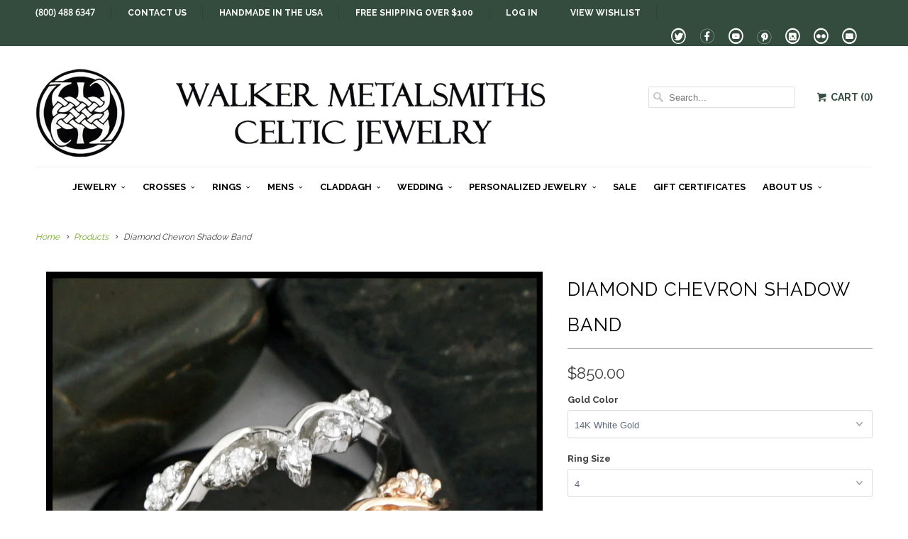

--- FILE ---
content_type: text/html; charset=utf-8
request_url: https://www.walkerscelticjewelry.com/products/diamond-chevron-shadow-band-1
body_size: 27693
content:
<!DOCTYPE html>
<!--[if lt IE 7 ]><html class="ie ie6" lang="en"> <![endif]-->
<!--[if IE 7 ]><html class="ie ie7" lang="en"> <![endif]-->
<!--[if IE 8 ]><html class="ie ie8" lang="en"> <![endif]-->
<!--[if IE 9 ]><html class="ie ie9" lang="en"> <![endif]-->
<!--[if (gte IE 10)|!(IE)]><!--><html lang="en"> <!--<![endif]-->
  <head>
    <meta charset="utf-8">
    <meta http-equiv="cleartype" content="on">
    <meta name="robots" content="index,follow">
    
    <meta name="google-site-verification" content="X6nYdWDb0Mt7yhGxELQWYR17fSDCLfc3yvb9iq8TxKo" />
    <meta name="msvalidate.01" content="113F89A0EE426035DBC3F70B5E23BC2A" />

    <link rel="author" href="https://plus.google.com/116074310210417368496">
    <title>
      
        Diamond Chevron Shadow Band
        
        
        | Walker Metalsmiths 
      
    </title>
    
       <script type="text/javascript">
(function e(){var e=document.createElement("script");e.type="text/javascript",e.async=true,e.src="//staticw2.yotpo.com/7HWLalpfnmYxyfd1OP3HJuBTWVQmapzeSfaEZDn5/widget.js";var t=document.getElementsByTagName("script")[0];t.parentNode.insertBefore(e,t)})();
</script>
      
           
    <title>Diamond Chevron Shadow Band - Walker Metalsmiths </title>
            
    
      <meta name="description" content="Stunning chevron shadow band perfect for a wedding band. Band is set with nine 1.75mm Diamonds. Band comes in your choice of 14K Rose Gold, 14K Yellow Gold, or 14K White Gold and your choice of size.  Item Number: R187 Original designs © Stephen WalkerPlease call or email for more information800.488.6347 or service@wal" />
    

    <!-- Custom Fonts -->
    
      <link href="//fonts.googleapis.com/css?family=.|Raleway:light,normal,bold|Raleway:light,normal,bold|Raleway:light,normal,bold|Raleway:light,normal,bold|Raleway:light,normal,bold" rel="stylesheet" type="text/css" />
    
    
    

<meta name="author" content="Walker Metalsmiths ">
<meta property="og:url" content="https://www.walkerscelticjewelry.com/products/diamond-chevron-shadow-band-1">
<meta property="og:site_name" content="Walker Metalsmiths ">


  <meta property="og:type" content="product">
  <meta property="og:title" content="Diamond Chevron Shadow Band">
  
    <meta property="og:image" content="http://www.walkerscelticjewelry.com/cdn/shop/products/DSC02006copy_grande.jpg?v=1662669330">
    <meta property="og:image:secure_url" content="https://www.walkerscelticjewelry.com/cdn/shop/products/DSC02006copy_grande.jpg?v=1662669330">
  
    <meta property="og:image" content="http://www.walkerscelticjewelry.com/cdn/shop/products/DSC01986copy_grande.jpg?v=1662669330">
    <meta property="og:image:secure_url" content="https://www.walkerscelticjewelry.com/cdn/shop/products/DSC01986copy_grande.jpg?v=1662669330">
  
    <meta property="og:image" content="http://www.walkerscelticjewelry.com/cdn/shop/products/DSC01988copy_grande.jpg?v=1662669330">
    <meta property="og:image:secure_url" content="https://www.walkerscelticjewelry.com/cdn/shop/products/DSC01988copy_grande.jpg?v=1662669330">
  
  <meta property="og:price:amount" content="850.00">
  <meta property="og:price:currency" content="USD">
  
    
  
    
  
    
  
    
  
    
  
    
  
    
    


  <meta property="og:description" content="Stunning chevron shadow band perfect for a wedding band. Band is set with nine 1.75mm Diamonds. Band comes in your choice of 14K Rose Gold, 14K Yellow Gold, or 14K White Gold and your choice of size.  Item Number: R187 Original designs © Stephen WalkerPlease call or email for more information800.488.6347 or service@wal">




<meta name="twitter:card" content="summary">

  <meta name="twitter:title" content="Diamond Chevron Shadow Band">
  <meta name="twitter:description" content="Stunning chevron shadow band perfect for a wedding band. Band is set with nine 1.75mm Diamonds. Band comes in your choice of 14K Rose Gold, 14K Yellow Gold, or 14K White Gold and your choice of size. 
Item Number: R187
Original designs © Stephen WalkerPlease call or email for more information800.488.6347 or service@walkermetalsmiths.com">
  <meta name="twitter:image" content="https://www.walkerscelticjewelry.com/cdn/shop/products/DSC02006copy_medium.jpg?v=1662669330">
  <meta name="twitter:image:width" content="240">
  <meta name="twitter:image:height" content="240">


    
    

    <!-- Mobile Specific Metas -->
    <meta name="HandheldFriendly" content="True">
    <meta name="MobileOptimized" content="320">
    <meta name="viewport" content="width=device-width,initial-scale=1">

    <!-- Stylesheets for Responsive 5.1 -->
    <link href="//www.walkerscelticjewelry.com/cdn/shop/t/12/assets/styles.scss.css?v=46002006577774406801768559650" rel="stylesheet" type="text/css" media="all" />

    <!-- Icons -->
    <link rel="shortcut icon" type="image/x-icon" href="//www.walkerscelticjewelry.com/cdn/shop/t/12/assets/favicon.png?v=76891843895495207901555656474">
	<link href="https://fonts.googleapis.com/css?family=Open+Sans" rel="stylesheet">
    <link rel="canonical" href="https://www.walkerscelticjewelry.com/products/diamond-chevron-shadow-band-1" />

    
        
    <script src="//www.walkerscelticjewelry.com/cdn/shop/t/12/assets/app.js?v=52450047963119211631768108597" type="text/javascript"></script>
   
    
    <script>window.performance && window.performance.mark && window.performance.mark('shopify.content_for_header.start');</script><meta name="google-site-verification" content="X6nYdWDb0Mt7yhGxELQWYR17fSDCLfc3yvb9iq8TxKo">
<meta name="facebook-domain-verification" content="87yn0ufjy1mvaz9k87f85njzd1ph7o">
<meta name="facebook-domain-verification" content="sk6h51nr2fg3jp1672q1l35wgpnlmv">
<meta id="shopify-digital-wallet" name="shopify-digital-wallet" content="/2239193/digital_wallets/dialog">
<meta name="shopify-checkout-api-token" content="4cab6e9d4955fde52f98c220fe899d2b">
<meta id="in-context-paypal-metadata" data-shop-id="2239193" data-venmo-supported="true" data-environment="production" data-locale="en_US" data-paypal-v4="true" data-currency="USD">
<link rel="alternate" hreflang="x-default" href="https://www.walkerscelticjewelry.com/products/diamond-chevron-shadow-band-1">
<link rel="alternate" hreflang="en" href="https://www.walkerscelticjewelry.com/products/diamond-chevron-shadow-band-1">
<link rel="alternate" hreflang="en-AU" href="https://www.walkerscelticjewelry.com/en-au/products/diamond-chevron-shadow-band-1">
<link rel="alternate" type="application/json+oembed" href="https://www.walkerscelticjewelry.com/products/diamond-chevron-shadow-band-1.oembed">
<script async="async" src="/checkouts/internal/preloads.js?locale=en-US"></script>
<script id="shopify-features" type="application/json">{"accessToken":"4cab6e9d4955fde52f98c220fe899d2b","betas":["rich-media-storefront-analytics"],"domain":"www.walkerscelticjewelry.com","predictiveSearch":true,"shopId":2239193,"locale":"en"}</script>
<script>var Shopify = Shopify || {};
Shopify.shop = "walker-metalsmiths.myshopify.com";
Shopify.locale = "en";
Shopify.currency = {"active":"USD","rate":"1.0"};
Shopify.country = "US";
Shopify.theme = {"name":"Responsive 5.0 18 APR19","id":72098611302,"schema_name":null,"schema_version":null,"theme_store_id":304,"role":"main"};
Shopify.theme.handle = "null";
Shopify.theme.style = {"id":null,"handle":null};
Shopify.cdnHost = "www.walkerscelticjewelry.com/cdn";
Shopify.routes = Shopify.routes || {};
Shopify.routes.root = "/";</script>
<script type="module">!function(o){(o.Shopify=o.Shopify||{}).modules=!0}(window);</script>
<script>!function(o){function n(){var o=[];function n(){o.push(Array.prototype.slice.apply(arguments))}return n.q=o,n}var t=o.Shopify=o.Shopify||{};t.loadFeatures=n(),t.autoloadFeatures=n()}(window);</script>
<script id="shop-js-analytics" type="application/json">{"pageType":"product"}</script>
<script defer="defer" async type="module" src="//www.walkerscelticjewelry.com/cdn/shopifycloud/shop-js/modules/v2/client.init-shop-cart-sync_BdyHc3Nr.en.esm.js"></script>
<script defer="defer" async type="module" src="//www.walkerscelticjewelry.com/cdn/shopifycloud/shop-js/modules/v2/chunk.common_Daul8nwZ.esm.js"></script>
<script type="module">
  await import("//www.walkerscelticjewelry.com/cdn/shopifycloud/shop-js/modules/v2/client.init-shop-cart-sync_BdyHc3Nr.en.esm.js");
await import("//www.walkerscelticjewelry.com/cdn/shopifycloud/shop-js/modules/v2/chunk.common_Daul8nwZ.esm.js");

  window.Shopify.SignInWithShop?.initShopCartSync?.({"fedCMEnabled":true,"windoidEnabled":true});

</script>
<script>(function() {
  var isLoaded = false;
  function asyncLoad() {
    if (isLoaded) return;
    isLoaded = true;
    var urls = ["\/\/d1liekpayvooaz.cloudfront.net\/apps\/customizery\/customizery.js?shop=walker-metalsmiths.myshopify.com","\/\/shopify.privy.com\/widget.js?shop=walker-metalsmiths.myshopify.com","https:\/\/www.improvedcontactform.com\/icf.js?shop=walker-metalsmiths.myshopify.com","https:\/\/chimpstatic.com\/mcjs-connected\/js\/users\/5fb2e13c12f3a36807118cd06\/58c88f83815d04750547f92d2.js?shop=walker-metalsmiths.myshopify.com"];
    for (var i = 0; i < urls.length; i++) {
      var s = document.createElement('script');
      s.type = 'text/javascript';
      s.async = true;
      s.src = urls[i];
      var x = document.getElementsByTagName('script')[0];
      x.parentNode.insertBefore(s, x);
    }
  };
  if(window.attachEvent) {
    window.attachEvent('onload', asyncLoad);
  } else {
    window.addEventListener('load', asyncLoad, false);
  }
})();</script>
<script id="__st">var __st={"a":2239193,"offset":-18000,"reqid":"64d9e8bd-a819-4136-a869-236e2010bd55-1768978438","pageurl":"www.walkerscelticjewelry.com\/products\/diamond-chevron-shadow-band-1","u":"c7f42396b7ae","p":"product","rtyp":"product","rid":6791621476454};</script>
<script>window.ShopifyPaypalV4VisibilityTracking = true;</script>
<script id="captcha-bootstrap">!function(){'use strict';const t='contact',e='account',n='new_comment',o=[[t,t],['blogs',n],['comments',n],[t,'customer']],c=[[e,'customer_login'],[e,'guest_login'],[e,'recover_customer_password'],[e,'create_customer']],r=t=>t.map((([t,e])=>`form[action*='/${t}']:not([data-nocaptcha='true']) input[name='form_type'][value='${e}']`)).join(','),a=t=>()=>t?[...document.querySelectorAll(t)].map((t=>t.form)):[];function s(){const t=[...o],e=r(t);return a(e)}const i='password',u='form_key',d=['recaptcha-v3-token','g-recaptcha-response','h-captcha-response',i],f=()=>{try{return window.sessionStorage}catch{return}},m='__shopify_v',_=t=>t.elements[u];function p(t,e,n=!1){try{const o=window.sessionStorage,c=JSON.parse(o.getItem(e)),{data:r}=function(t){const{data:e,action:n}=t;return t[m]||n?{data:e,action:n}:{data:t,action:n}}(c);for(const[e,n]of Object.entries(r))t.elements[e]&&(t.elements[e].value=n);n&&o.removeItem(e)}catch(o){console.error('form repopulation failed',{error:o})}}const l='form_type',E='cptcha';function T(t){t.dataset[E]=!0}const w=window,h=w.document,L='Shopify',v='ce_forms',y='captcha';let A=!1;((t,e)=>{const n=(g='f06e6c50-85a8-45c8-87d0-21a2b65856fe',I='https://cdn.shopify.com/shopifycloud/storefront-forms-hcaptcha/ce_storefront_forms_captcha_hcaptcha.v1.5.2.iife.js',D={infoText:'Protected by hCaptcha',privacyText:'Privacy',termsText:'Terms'},(t,e,n)=>{const o=w[L][v],c=o.bindForm;if(c)return c(t,g,e,D).then(n);var r;o.q.push([[t,g,e,D],n]),r=I,A||(h.body.append(Object.assign(h.createElement('script'),{id:'captcha-provider',async:!0,src:r})),A=!0)});var g,I,D;w[L]=w[L]||{},w[L][v]=w[L][v]||{},w[L][v].q=[],w[L][y]=w[L][y]||{},w[L][y].protect=function(t,e){n(t,void 0,e),T(t)},Object.freeze(w[L][y]),function(t,e,n,w,h,L){const[v,y,A,g]=function(t,e,n){const i=e?o:[],u=t?c:[],d=[...i,...u],f=r(d),m=r(i),_=r(d.filter((([t,e])=>n.includes(e))));return[a(f),a(m),a(_),s()]}(w,h,L),I=t=>{const e=t.target;return e instanceof HTMLFormElement?e:e&&e.form},D=t=>v().includes(t);t.addEventListener('submit',(t=>{const e=I(t);if(!e)return;const n=D(e)&&!e.dataset.hcaptchaBound&&!e.dataset.recaptchaBound,o=_(e),c=g().includes(e)&&(!o||!o.value);(n||c)&&t.preventDefault(),c&&!n&&(function(t){try{if(!f())return;!function(t){const e=f();if(!e)return;const n=_(t);if(!n)return;const o=n.value;o&&e.removeItem(o)}(t);const e=Array.from(Array(32),(()=>Math.random().toString(36)[2])).join('');!function(t,e){_(t)||t.append(Object.assign(document.createElement('input'),{type:'hidden',name:u})),t.elements[u].value=e}(t,e),function(t,e){const n=f();if(!n)return;const o=[...t.querySelectorAll(`input[type='${i}']`)].map((({name:t})=>t)),c=[...d,...o],r={};for(const[a,s]of new FormData(t).entries())c.includes(a)||(r[a]=s);n.setItem(e,JSON.stringify({[m]:1,action:t.action,data:r}))}(t,e)}catch(e){console.error('failed to persist form',e)}}(e),e.submit())}));const S=(t,e)=>{t&&!t.dataset[E]&&(n(t,e.some((e=>e===t))),T(t))};for(const o of['focusin','change'])t.addEventListener(o,(t=>{const e=I(t);D(e)&&S(e,y())}));const B=e.get('form_key'),M=e.get(l),P=B&&M;t.addEventListener('DOMContentLoaded',(()=>{const t=y();if(P)for(const e of t)e.elements[l].value===M&&p(e,B);[...new Set([...A(),...v().filter((t=>'true'===t.dataset.shopifyCaptcha))])].forEach((e=>S(e,t)))}))}(h,new URLSearchParams(w.location.search),n,t,e,['guest_login'])})(!0,!0)}();</script>
<script integrity="sha256-4kQ18oKyAcykRKYeNunJcIwy7WH5gtpwJnB7kiuLZ1E=" data-source-attribution="shopify.loadfeatures" defer="defer" src="//www.walkerscelticjewelry.com/cdn/shopifycloud/storefront/assets/storefront/load_feature-a0a9edcb.js" crossorigin="anonymous"></script>
<script data-source-attribution="shopify.dynamic_checkout.dynamic.init">var Shopify=Shopify||{};Shopify.PaymentButton=Shopify.PaymentButton||{isStorefrontPortableWallets:!0,init:function(){window.Shopify.PaymentButton.init=function(){};var t=document.createElement("script");t.src="https://www.walkerscelticjewelry.com/cdn/shopifycloud/portable-wallets/latest/portable-wallets.en.js",t.type="module",document.head.appendChild(t)}};
</script>
<script data-source-attribution="shopify.dynamic_checkout.buyer_consent">
  function portableWalletsHideBuyerConsent(e){var t=document.getElementById("shopify-buyer-consent"),n=document.getElementById("shopify-subscription-policy-button");t&&n&&(t.classList.add("hidden"),t.setAttribute("aria-hidden","true"),n.removeEventListener("click",e))}function portableWalletsShowBuyerConsent(e){var t=document.getElementById("shopify-buyer-consent"),n=document.getElementById("shopify-subscription-policy-button");t&&n&&(t.classList.remove("hidden"),t.removeAttribute("aria-hidden"),n.addEventListener("click",e))}window.Shopify?.PaymentButton&&(window.Shopify.PaymentButton.hideBuyerConsent=portableWalletsHideBuyerConsent,window.Shopify.PaymentButton.showBuyerConsent=portableWalletsShowBuyerConsent);
</script>
<script data-source-attribution="shopify.dynamic_checkout.cart.bootstrap">document.addEventListener("DOMContentLoaded",(function(){function t(){return document.querySelector("shopify-accelerated-checkout-cart, shopify-accelerated-checkout")}if(t())Shopify.PaymentButton.init();else{new MutationObserver((function(e,n){t()&&(Shopify.PaymentButton.init(),n.disconnect())})).observe(document.body,{childList:!0,subtree:!0})}}));
</script>
<link id="shopify-accelerated-checkout-styles" rel="stylesheet" media="screen" href="https://www.walkerscelticjewelry.com/cdn/shopifycloud/portable-wallets/latest/accelerated-checkout-backwards-compat.css" crossorigin="anonymous">
<style id="shopify-accelerated-checkout-cart">
        #shopify-buyer-consent {
  margin-top: 1em;
  display: inline-block;
  width: 100%;
}

#shopify-buyer-consent.hidden {
  display: none;
}

#shopify-subscription-policy-button {
  background: none;
  border: none;
  padding: 0;
  text-decoration: underline;
  font-size: inherit;
  cursor: pointer;
}

#shopify-subscription-policy-button::before {
  box-shadow: none;
}

      </style>

<script>window.performance && window.performance.mark && window.performance.mark('shopify.content_for_header.end');</script>
    
    <!-- Infinite Options by ShopPad -->
    <script>
      window.Shoppad = window.Shoppad || {},
        window.Shoppad.apps = window.Shoppad.apps || {},
        window.Shoppad.apps.infiniteoptions = window.Shoppad.apps.infiniteoptions || {},
        window.Shoppad.apps.infiniteoptions.insertContainerAfter = '.container:not(.clone) .product_section .infiniteoptions-container-marker';
    </script>
    <script src="//d1liekpayvooaz.cloudfront.net/apps/customizery/customizery.js?shop=walker-metalsmiths.myshopify.com"></script>

  <!-- Schema Markup for Local Business SEO -->
  <script type="application/ld+json">
  {
    "@context": "https://schema.org",
    "@type": "JewelryStore",
    "name": "Walker Metalsmiths Celtic Jewelry",
    "image": "https://www.walkerscelticjewelry.com/cdn/shop/t/12/assets/logo.png",
    "@id": "https://www.walkerscelticjewelry.com",
    "url": "https://www.walkerscelticjewelry.com",
    "telephone": "(800) 488-6347",
    "priceRange": "$$",
    "address": {
      "@type": "PostalAddress",
      "streetAddress": "4 S Main St",
      "postOfficeBoxNumber": "PO Box 706",
      "addressLocality": "Andover",
      "addressRegion": "NY",
      "postalCode": "14806",
      "addressCountry": "US"
    },
    "geo": {
      "@type": "GeoCoordinates",
      "latitude": 42.1573,
      "longitude": -77.7947
    },
    "openingHoursSpecification": [
      {
        "@type": "OpeningHoursSpecification",
        "dayOfWeek": [
          "Monday",
          "Tuesday",
          "Wednesday",
          "Thursday",
          "Friday"
        ],
        "opens": "09:00",
        "closes": "17:00"
      },
      {
        "@type": "OpeningHoursSpecification",
        "dayOfWeek": "Saturday",
        "opens": "10:00",
        "closes": "15:00"
      }
    ],
    "foundingDate": "1984",
    "founder": {
      "@type": "Person",
      "name": "Stephen Walker"
    },
    "sameAs": [
      "https://www.facebook.com/walkercelticjewelry",
      "https://www.instagram.com/walkerscelticjewelry",
      "https://www.pinterest.com/walkerceltic"
    ]
  }
  </script>

  <link href="https://monorail-edge.shopifysvc.com" rel="dns-prefetch">
<script>(function(){if ("sendBeacon" in navigator && "performance" in window) {try {var session_token_from_headers = performance.getEntriesByType('navigation')[0].serverTiming.find(x => x.name == '_s').description;} catch {var session_token_from_headers = undefined;}var session_cookie_matches = document.cookie.match(/_shopify_s=([^;]*)/);var session_token_from_cookie = session_cookie_matches && session_cookie_matches.length === 2 ? session_cookie_matches[1] : "";var session_token = session_token_from_headers || session_token_from_cookie || "";function handle_abandonment_event(e) {var entries = performance.getEntries().filter(function(entry) {return /monorail-edge.shopifysvc.com/.test(entry.name);});if (!window.abandonment_tracked && entries.length === 0) {window.abandonment_tracked = true;var currentMs = Date.now();var navigation_start = performance.timing.navigationStart;var payload = {shop_id: 2239193,url: window.location.href,navigation_start,duration: currentMs - navigation_start,session_token,page_type: "product"};window.navigator.sendBeacon("https://monorail-edge.shopifysvc.com/v1/produce", JSON.stringify({schema_id: "online_store_buyer_site_abandonment/1.1",payload: payload,metadata: {event_created_at_ms: currentMs,event_sent_at_ms: currentMs}}));}}window.addEventListener('pagehide', handle_abandonment_event);}}());</script>
<script id="web-pixels-manager-setup">(function e(e,d,r,n,o){if(void 0===o&&(o={}),!Boolean(null===(a=null===(i=window.Shopify)||void 0===i?void 0:i.analytics)||void 0===a?void 0:a.replayQueue)){var i,a;window.Shopify=window.Shopify||{};var t=window.Shopify;t.analytics=t.analytics||{};var s=t.analytics;s.replayQueue=[],s.publish=function(e,d,r){return s.replayQueue.push([e,d,r]),!0};try{self.performance.mark("wpm:start")}catch(e){}var l=function(){var e={modern:/Edge?\/(1{2}[4-9]|1[2-9]\d|[2-9]\d{2}|\d{4,})\.\d+(\.\d+|)|Firefox\/(1{2}[4-9]|1[2-9]\d|[2-9]\d{2}|\d{4,})\.\d+(\.\d+|)|Chrom(ium|e)\/(9{2}|\d{3,})\.\d+(\.\d+|)|(Maci|X1{2}).+ Version\/(15\.\d+|(1[6-9]|[2-9]\d|\d{3,})\.\d+)([,.]\d+|)( \(\w+\)|)( Mobile\/\w+|) Safari\/|Chrome.+OPR\/(9{2}|\d{3,})\.\d+\.\d+|(CPU[ +]OS|iPhone[ +]OS|CPU[ +]iPhone|CPU IPhone OS|CPU iPad OS)[ +]+(15[._]\d+|(1[6-9]|[2-9]\d|\d{3,})[._]\d+)([._]\d+|)|Android:?[ /-](13[3-9]|1[4-9]\d|[2-9]\d{2}|\d{4,})(\.\d+|)(\.\d+|)|Android.+Firefox\/(13[5-9]|1[4-9]\d|[2-9]\d{2}|\d{4,})\.\d+(\.\d+|)|Android.+Chrom(ium|e)\/(13[3-9]|1[4-9]\d|[2-9]\d{2}|\d{4,})\.\d+(\.\d+|)|SamsungBrowser\/([2-9]\d|\d{3,})\.\d+/,legacy:/Edge?\/(1[6-9]|[2-9]\d|\d{3,})\.\d+(\.\d+|)|Firefox\/(5[4-9]|[6-9]\d|\d{3,})\.\d+(\.\d+|)|Chrom(ium|e)\/(5[1-9]|[6-9]\d|\d{3,})\.\d+(\.\d+|)([\d.]+$|.*Safari\/(?![\d.]+ Edge\/[\d.]+$))|(Maci|X1{2}).+ Version\/(10\.\d+|(1[1-9]|[2-9]\d|\d{3,})\.\d+)([,.]\d+|)( \(\w+\)|)( Mobile\/\w+|) Safari\/|Chrome.+OPR\/(3[89]|[4-9]\d|\d{3,})\.\d+\.\d+|(CPU[ +]OS|iPhone[ +]OS|CPU[ +]iPhone|CPU IPhone OS|CPU iPad OS)[ +]+(10[._]\d+|(1[1-9]|[2-9]\d|\d{3,})[._]\d+)([._]\d+|)|Android:?[ /-](13[3-9]|1[4-9]\d|[2-9]\d{2}|\d{4,})(\.\d+|)(\.\d+|)|Mobile Safari.+OPR\/([89]\d|\d{3,})\.\d+\.\d+|Android.+Firefox\/(13[5-9]|1[4-9]\d|[2-9]\d{2}|\d{4,})\.\d+(\.\d+|)|Android.+Chrom(ium|e)\/(13[3-9]|1[4-9]\d|[2-9]\d{2}|\d{4,})\.\d+(\.\d+|)|Android.+(UC? ?Browser|UCWEB|U3)[ /]?(15\.([5-9]|\d{2,})|(1[6-9]|[2-9]\d|\d{3,})\.\d+)\.\d+|SamsungBrowser\/(5\.\d+|([6-9]|\d{2,})\.\d+)|Android.+MQ{2}Browser\/(14(\.(9|\d{2,})|)|(1[5-9]|[2-9]\d|\d{3,})(\.\d+|))(\.\d+|)|K[Aa][Ii]OS\/(3\.\d+|([4-9]|\d{2,})\.\d+)(\.\d+|)/},d=e.modern,r=e.legacy,n=navigator.userAgent;return n.match(d)?"modern":n.match(r)?"legacy":"unknown"}(),u="modern"===l?"modern":"legacy",c=(null!=n?n:{modern:"",legacy:""})[u],f=function(e){return[e.baseUrl,"/wpm","/b",e.hashVersion,"modern"===e.buildTarget?"m":"l",".js"].join("")}({baseUrl:d,hashVersion:r,buildTarget:u}),m=function(e){var d=e.version,r=e.bundleTarget,n=e.surface,o=e.pageUrl,i=e.monorailEndpoint;return{emit:function(e){var a=e.status,t=e.errorMsg,s=(new Date).getTime(),l=JSON.stringify({metadata:{event_sent_at_ms:s},events:[{schema_id:"web_pixels_manager_load/3.1",payload:{version:d,bundle_target:r,page_url:o,status:a,surface:n,error_msg:t},metadata:{event_created_at_ms:s}}]});if(!i)return console&&console.warn&&console.warn("[Web Pixels Manager] No Monorail endpoint provided, skipping logging."),!1;try{return self.navigator.sendBeacon.bind(self.navigator)(i,l)}catch(e){}var u=new XMLHttpRequest;try{return u.open("POST",i,!0),u.setRequestHeader("Content-Type","text/plain"),u.send(l),!0}catch(e){return console&&console.warn&&console.warn("[Web Pixels Manager] Got an unhandled error while logging to Monorail."),!1}}}}({version:r,bundleTarget:l,surface:e.surface,pageUrl:self.location.href,monorailEndpoint:e.monorailEndpoint});try{o.browserTarget=l,function(e){var d=e.src,r=e.async,n=void 0===r||r,o=e.onload,i=e.onerror,a=e.sri,t=e.scriptDataAttributes,s=void 0===t?{}:t,l=document.createElement("script"),u=document.querySelector("head"),c=document.querySelector("body");if(l.async=n,l.src=d,a&&(l.integrity=a,l.crossOrigin="anonymous"),s)for(var f in s)if(Object.prototype.hasOwnProperty.call(s,f))try{l.dataset[f]=s[f]}catch(e){}if(o&&l.addEventListener("load",o),i&&l.addEventListener("error",i),u)u.appendChild(l);else{if(!c)throw new Error("Did not find a head or body element to append the script");c.appendChild(l)}}({src:f,async:!0,onload:function(){if(!function(){var e,d;return Boolean(null===(d=null===(e=window.Shopify)||void 0===e?void 0:e.analytics)||void 0===d?void 0:d.initialized)}()){var d=window.webPixelsManager.init(e)||void 0;if(d){var r=window.Shopify.analytics;r.replayQueue.forEach((function(e){var r=e[0],n=e[1],o=e[2];d.publishCustomEvent(r,n,o)})),r.replayQueue=[],r.publish=d.publishCustomEvent,r.visitor=d.visitor,r.initialized=!0}}},onerror:function(){return m.emit({status:"failed",errorMsg:"".concat(f," has failed to load")})},sri:function(e){var d=/^sha384-[A-Za-z0-9+/=]+$/;return"string"==typeof e&&d.test(e)}(c)?c:"",scriptDataAttributes:o}),m.emit({status:"loading"})}catch(e){m.emit({status:"failed",errorMsg:(null==e?void 0:e.message)||"Unknown error"})}}})({shopId: 2239193,storefrontBaseUrl: "https://www.walkerscelticjewelry.com",extensionsBaseUrl: "https://extensions.shopifycdn.com/cdn/shopifycloud/web-pixels-manager",monorailEndpoint: "https://monorail-edge.shopifysvc.com/unstable/produce_batch",surface: "storefront-renderer",enabledBetaFlags: ["2dca8a86"],webPixelsConfigList: [{"id":"1188102246","configuration":"{\"yotpoStoreId\":\"7HWLalpfnmYxyfd1OP3HJuBTWVQmapzeSfaEZDn5\"}","eventPayloadVersion":"v1","runtimeContext":"STRICT","scriptVersion":"8bb37a256888599d9a3d57f0551d3859","type":"APP","apiClientId":70132,"privacyPurposes":["ANALYTICS","MARKETING","SALE_OF_DATA"],"dataSharingAdjustments":{"protectedCustomerApprovalScopes":["read_customer_address","read_customer_email","read_customer_name","read_customer_personal_data","read_customer_phone"]}},{"id":"958103654","configuration":"{\"accountID\":\"4935\"}","eventPayloadVersion":"v1","runtimeContext":"STRICT","scriptVersion":"676191265fe7076edccb22bdd9c852fd","type":"APP","apiClientId":2503405,"privacyPurposes":["ANALYTICS","MARKETING","SALE_OF_DATA"],"dataSharingAdjustments":{"protectedCustomerApprovalScopes":["read_customer_address","read_customer_email","read_customer_name","read_customer_personal_data","read_customer_phone"]}},{"id":"348029030","configuration":"{\"config\":\"{\\\"pixel_id\\\":\\\"G-3GCDW5CBH0\\\",\\\"target_country\\\":\\\"US\\\",\\\"gtag_events\\\":[{\\\"type\\\":\\\"search\\\",\\\"action_label\\\":[\\\"G-3GCDW5CBH0\\\",\\\"AW-980905916\\\/f1FkCLOEipMBELzf3dMD\\\"]},{\\\"type\\\":\\\"begin_checkout\\\",\\\"action_label\\\":[\\\"G-3GCDW5CBH0\\\",\\\"AW-980905916\\\/N8amCLCEipMBELzf3dMD\\\"]},{\\\"type\\\":\\\"view_item\\\",\\\"action_label\\\":[\\\"G-3GCDW5CBH0\\\",\\\"AW-980905916\\\/a0iwCKqEipMBELzf3dMD\\\",\\\"MC-N28CNPSB8J\\\"]},{\\\"type\\\":\\\"purchase\\\",\\\"action_label\\\":[\\\"G-3GCDW5CBH0\\\",\\\"AW-980905916\\\/Qvd1CKeEipMBELzf3dMD\\\",\\\"MC-N28CNPSB8J\\\"]},{\\\"type\\\":\\\"page_view\\\",\\\"action_label\\\":[\\\"G-3GCDW5CBH0\\\",\\\"AW-980905916\\\/K0PiCKSEipMBELzf3dMD\\\",\\\"MC-N28CNPSB8J\\\"]},{\\\"type\\\":\\\"add_payment_info\\\",\\\"action_label\\\":[\\\"G-3GCDW5CBH0\\\",\\\"AW-980905916\\\/yNewCMSGipMBELzf3dMD\\\"]},{\\\"type\\\":\\\"add_to_cart\\\",\\\"action_label\\\":[\\\"G-3GCDW5CBH0\\\",\\\"AW-980905916\\\/HVrWCK2EipMBELzf3dMD\\\"]}],\\\"enable_monitoring_mode\\\":false}\"}","eventPayloadVersion":"v1","runtimeContext":"OPEN","scriptVersion":"b2a88bafab3e21179ed38636efcd8a93","type":"APP","apiClientId":1780363,"privacyPurposes":[],"dataSharingAdjustments":{"protectedCustomerApprovalScopes":["read_customer_address","read_customer_email","read_customer_name","read_customer_personal_data","read_customer_phone"]}},{"id":"99909734","configuration":"{\"pixel_id\":\"624537961388463\",\"pixel_type\":\"facebook_pixel\",\"metaapp_system_user_token\":\"-\"}","eventPayloadVersion":"v1","runtimeContext":"OPEN","scriptVersion":"ca16bc87fe92b6042fbaa3acc2fbdaa6","type":"APP","apiClientId":2329312,"privacyPurposes":["ANALYTICS","MARKETING","SALE_OF_DATA"],"dataSharingAdjustments":{"protectedCustomerApprovalScopes":["read_customer_address","read_customer_email","read_customer_name","read_customer_personal_data","read_customer_phone"]}},{"id":"40992870","configuration":"{\"tagID\":\"2612903717892\"}","eventPayloadVersion":"v1","runtimeContext":"STRICT","scriptVersion":"18031546ee651571ed29edbe71a3550b","type":"APP","apiClientId":3009811,"privacyPurposes":["ANALYTICS","MARKETING","SALE_OF_DATA"],"dataSharingAdjustments":{"protectedCustomerApprovalScopes":["read_customer_address","read_customer_email","read_customer_name","read_customer_personal_data","read_customer_phone"]}},{"id":"shopify-app-pixel","configuration":"{}","eventPayloadVersion":"v1","runtimeContext":"STRICT","scriptVersion":"0450","apiClientId":"shopify-pixel","type":"APP","privacyPurposes":["ANALYTICS","MARKETING"]},{"id":"shopify-custom-pixel","eventPayloadVersion":"v1","runtimeContext":"LAX","scriptVersion":"0450","apiClientId":"shopify-pixel","type":"CUSTOM","privacyPurposes":["ANALYTICS","MARKETING"]}],isMerchantRequest: false,initData: {"shop":{"name":"Walker Metalsmiths ","paymentSettings":{"currencyCode":"USD"},"myshopifyDomain":"walker-metalsmiths.myshopify.com","countryCode":"US","storefrontUrl":"https:\/\/www.walkerscelticjewelry.com"},"customer":null,"cart":null,"checkout":null,"productVariants":[{"price":{"amount":850.0,"currencyCode":"USD"},"product":{"title":"Diamond Chevron Shadow Band","vendor":"Walker Metalsmiths","id":"6791621476454","untranslatedTitle":"Diamond Chevron Shadow Band","url":"\/products\/diamond-chevron-shadow-band-1","type":"Celtic Rings"},"id":"39834629734502","image":{"src":"\/\/www.walkerscelticjewelry.com\/cdn\/shop\/products\/DSC02006copy.jpg?v=1662669330"},"sku":"r187","title":"14K White Gold","untranslatedTitle":"14K White Gold"},{"price":{"amount":850.0,"currencyCode":"USD"},"product":{"title":"Diamond Chevron Shadow Band","vendor":"Walker Metalsmiths","id":"6791621476454","untranslatedTitle":"Diamond Chevron Shadow Band","url":"\/products\/diamond-chevron-shadow-band-1","type":"Celtic Rings"},"id":"39834629767270","image":{"src":"\/\/www.walkerscelticjewelry.com\/cdn\/shop\/products\/DSC02006copy.jpg?v=1662669330"},"sku":"r188","title":"14K Rose Gold","untranslatedTitle":"14K Rose Gold"},{"price":{"amount":850.0,"currencyCode":"USD"},"product":{"title":"Diamond Chevron Shadow Band","vendor":"Walker Metalsmiths","id":"6791621476454","untranslatedTitle":"Diamond Chevron Shadow Band","url":"\/products\/diamond-chevron-shadow-band-1","type":"Celtic Rings"},"id":"39834629800038","image":{"src":"\/\/www.walkerscelticjewelry.com\/cdn\/shop\/products\/DSC02006copy.jpg?v=1662669330"},"sku":"r189","title":"14K Yellow Gold","untranslatedTitle":"14K Yellow Gold"}],"purchasingCompany":null},},"https://www.walkerscelticjewelry.com/cdn","fcfee988w5aeb613cpc8e4bc33m6693e112",{"modern":"","legacy":""},{"shopId":"2239193","storefrontBaseUrl":"https:\/\/www.walkerscelticjewelry.com","extensionBaseUrl":"https:\/\/extensions.shopifycdn.com\/cdn\/shopifycloud\/web-pixels-manager","surface":"storefront-renderer","enabledBetaFlags":"[\"2dca8a86\"]","isMerchantRequest":"false","hashVersion":"fcfee988w5aeb613cpc8e4bc33m6693e112","publish":"custom","events":"[[\"page_viewed\",{}],[\"product_viewed\",{\"productVariant\":{\"price\":{\"amount\":850.0,\"currencyCode\":\"USD\"},\"product\":{\"title\":\"Diamond Chevron Shadow Band\",\"vendor\":\"Walker Metalsmiths\",\"id\":\"6791621476454\",\"untranslatedTitle\":\"Diamond Chevron Shadow Band\",\"url\":\"\/products\/diamond-chevron-shadow-band-1\",\"type\":\"Celtic Rings\"},\"id\":\"39834629734502\",\"image\":{\"src\":\"\/\/www.walkerscelticjewelry.com\/cdn\/shop\/products\/DSC02006copy.jpg?v=1662669330\"},\"sku\":\"r187\",\"title\":\"14K White Gold\",\"untranslatedTitle\":\"14K White Gold\"}}]]"});</script><script>
  window.ShopifyAnalytics = window.ShopifyAnalytics || {};
  window.ShopifyAnalytics.meta = window.ShopifyAnalytics.meta || {};
  window.ShopifyAnalytics.meta.currency = 'USD';
  var meta = {"product":{"id":6791621476454,"gid":"gid:\/\/shopify\/Product\/6791621476454","vendor":"Walker Metalsmiths","type":"Celtic Rings","handle":"diamond-chevron-shadow-band-1","variants":[{"id":39834629734502,"price":85000,"name":"Diamond Chevron Shadow Band - 14K White Gold","public_title":"14K White Gold","sku":"r187"},{"id":39834629767270,"price":85000,"name":"Diamond Chevron Shadow Band - 14K Rose Gold","public_title":"14K Rose Gold","sku":"r188"},{"id":39834629800038,"price":85000,"name":"Diamond Chevron Shadow Band - 14K Yellow Gold","public_title":"14K Yellow Gold","sku":"r189"}],"remote":false},"page":{"pageType":"product","resourceType":"product","resourceId":6791621476454,"requestId":"64d9e8bd-a819-4136-a869-236e2010bd55-1768978438"}};
  for (var attr in meta) {
    window.ShopifyAnalytics.meta[attr] = meta[attr];
  }
</script>
<script class="analytics">
  (function () {
    var customDocumentWrite = function(content) {
      var jquery = null;

      if (window.jQuery) {
        jquery = window.jQuery;
      } else if (window.Checkout && window.Checkout.$) {
        jquery = window.Checkout.$;
      }

      if (jquery) {
        jquery('body').append(content);
      }
    };

    var hasLoggedConversion = function(token) {
      if (token) {
        return document.cookie.indexOf('loggedConversion=' + token) !== -1;
      }
      return false;
    }

    var setCookieIfConversion = function(token) {
      if (token) {
        var twoMonthsFromNow = new Date(Date.now());
        twoMonthsFromNow.setMonth(twoMonthsFromNow.getMonth() + 2);

        document.cookie = 'loggedConversion=' + token + '; expires=' + twoMonthsFromNow;
      }
    }

    var trekkie = window.ShopifyAnalytics.lib = window.trekkie = window.trekkie || [];
    if (trekkie.integrations) {
      return;
    }
    trekkie.methods = [
      'identify',
      'page',
      'ready',
      'track',
      'trackForm',
      'trackLink'
    ];
    trekkie.factory = function(method) {
      return function() {
        var args = Array.prototype.slice.call(arguments);
        args.unshift(method);
        trekkie.push(args);
        return trekkie;
      };
    };
    for (var i = 0; i < trekkie.methods.length; i++) {
      var key = trekkie.methods[i];
      trekkie[key] = trekkie.factory(key);
    }
    trekkie.load = function(config) {
      trekkie.config = config || {};
      trekkie.config.initialDocumentCookie = document.cookie;
      var first = document.getElementsByTagName('script')[0];
      var script = document.createElement('script');
      script.type = 'text/javascript';
      script.onerror = function(e) {
        var scriptFallback = document.createElement('script');
        scriptFallback.type = 'text/javascript';
        scriptFallback.onerror = function(error) {
                var Monorail = {
      produce: function produce(monorailDomain, schemaId, payload) {
        var currentMs = new Date().getTime();
        var event = {
          schema_id: schemaId,
          payload: payload,
          metadata: {
            event_created_at_ms: currentMs,
            event_sent_at_ms: currentMs
          }
        };
        return Monorail.sendRequest("https://" + monorailDomain + "/v1/produce", JSON.stringify(event));
      },
      sendRequest: function sendRequest(endpointUrl, payload) {
        // Try the sendBeacon API
        if (window && window.navigator && typeof window.navigator.sendBeacon === 'function' && typeof window.Blob === 'function' && !Monorail.isIos12()) {
          var blobData = new window.Blob([payload], {
            type: 'text/plain'
          });

          if (window.navigator.sendBeacon(endpointUrl, blobData)) {
            return true;
          } // sendBeacon was not successful

        } // XHR beacon

        var xhr = new XMLHttpRequest();

        try {
          xhr.open('POST', endpointUrl);
          xhr.setRequestHeader('Content-Type', 'text/plain');
          xhr.send(payload);
        } catch (e) {
          console.log(e);
        }

        return false;
      },
      isIos12: function isIos12() {
        return window.navigator.userAgent.lastIndexOf('iPhone; CPU iPhone OS 12_') !== -1 || window.navigator.userAgent.lastIndexOf('iPad; CPU OS 12_') !== -1;
      }
    };
    Monorail.produce('monorail-edge.shopifysvc.com',
      'trekkie_storefront_load_errors/1.1',
      {shop_id: 2239193,
      theme_id: 72098611302,
      app_name: "storefront",
      context_url: window.location.href,
      source_url: "//www.walkerscelticjewelry.com/cdn/s/trekkie.storefront.cd680fe47e6c39ca5d5df5f0a32d569bc48c0f27.min.js"});

        };
        scriptFallback.async = true;
        scriptFallback.src = '//www.walkerscelticjewelry.com/cdn/s/trekkie.storefront.cd680fe47e6c39ca5d5df5f0a32d569bc48c0f27.min.js';
        first.parentNode.insertBefore(scriptFallback, first);
      };
      script.async = true;
      script.src = '//www.walkerscelticjewelry.com/cdn/s/trekkie.storefront.cd680fe47e6c39ca5d5df5f0a32d569bc48c0f27.min.js';
      first.parentNode.insertBefore(script, first);
    };
    trekkie.load(
      {"Trekkie":{"appName":"storefront","development":false,"defaultAttributes":{"shopId":2239193,"isMerchantRequest":null,"themeId":72098611302,"themeCityHash":"13688276248504799129","contentLanguage":"en","currency":"USD","eventMetadataId":"51ce506f-e825-41a6-8e53-82f3f1980be9"},"isServerSideCookieWritingEnabled":true,"monorailRegion":"shop_domain","enabledBetaFlags":["65f19447"]},"Session Attribution":{},"S2S":{"facebookCapiEnabled":false,"source":"trekkie-storefront-renderer","apiClientId":580111}}
    );

    var loaded = false;
    trekkie.ready(function() {
      if (loaded) return;
      loaded = true;

      window.ShopifyAnalytics.lib = window.trekkie;

      var originalDocumentWrite = document.write;
      document.write = customDocumentWrite;
      try { window.ShopifyAnalytics.merchantGoogleAnalytics.call(this); } catch(error) {};
      document.write = originalDocumentWrite;

      window.ShopifyAnalytics.lib.page(null,{"pageType":"product","resourceType":"product","resourceId":6791621476454,"requestId":"64d9e8bd-a819-4136-a869-236e2010bd55-1768978438","shopifyEmitted":true});

      var match = window.location.pathname.match(/checkouts\/(.+)\/(thank_you|post_purchase)/)
      var token = match? match[1]: undefined;
      if (!hasLoggedConversion(token)) {
        setCookieIfConversion(token);
        window.ShopifyAnalytics.lib.track("Viewed Product",{"currency":"USD","variantId":39834629734502,"productId":6791621476454,"productGid":"gid:\/\/shopify\/Product\/6791621476454","name":"Diamond Chevron Shadow Band - 14K White Gold","price":"850.00","sku":"r187","brand":"Walker Metalsmiths","variant":"14K White Gold","category":"Celtic Rings","nonInteraction":true,"remote":false},undefined,undefined,{"shopifyEmitted":true});
      window.ShopifyAnalytics.lib.track("monorail:\/\/trekkie_storefront_viewed_product\/1.1",{"currency":"USD","variantId":39834629734502,"productId":6791621476454,"productGid":"gid:\/\/shopify\/Product\/6791621476454","name":"Diamond Chevron Shadow Band - 14K White Gold","price":"850.00","sku":"r187","brand":"Walker Metalsmiths","variant":"14K White Gold","category":"Celtic Rings","nonInteraction":true,"remote":false,"referer":"https:\/\/www.walkerscelticjewelry.com\/products\/diamond-chevron-shadow-band-1"});
      }
    });


        var eventsListenerScript = document.createElement('script');
        eventsListenerScript.async = true;
        eventsListenerScript.src = "//www.walkerscelticjewelry.com/cdn/shopifycloud/storefront/assets/shop_events_listener-3da45d37.js";
        document.getElementsByTagName('head')[0].appendChild(eventsListenerScript);

})();</script>
  <script>
  if (!window.ga || (window.ga && typeof window.ga !== 'function')) {
    window.ga = function ga() {
      (window.ga.q = window.ga.q || []).push(arguments);
      if (window.Shopify && window.Shopify.analytics && typeof window.Shopify.analytics.publish === 'function') {
        window.Shopify.analytics.publish("ga_stub_called", {}, {sendTo: "google_osp_migration"});
      }
      console.error("Shopify's Google Analytics stub called with:", Array.from(arguments), "\nSee https://help.shopify.com/manual/promoting-marketing/pixels/pixel-migration#google for more information.");
    };
    if (window.Shopify && window.Shopify.analytics && typeof window.Shopify.analytics.publish === 'function') {
      window.Shopify.analytics.publish("ga_stub_initialized", {}, {sendTo: "google_osp_migration"});
    }
  }
</script>
<script
  defer
  src="https://www.walkerscelticjewelry.com/cdn/shopifycloud/perf-kit/shopify-perf-kit-3.0.4.min.js"
  data-application="storefront-renderer"
  data-shop-id="2239193"
  data-render-region="gcp-us-central1"
  data-page-type="product"
  data-theme-instance-id="72098611302"
  data-theme-name=""
  data-theme-version=""
  data-monorail-region="shop_domain"
  data-resource-timing-sampling-rate="10"
  data-shs="true"
  data-shs-beacon="true"
  data-shs-export-with-fetch="true"
  data-shs-logs-sample-rate="1"
  data-shs-beacon-endpoint="https://www.walkerscelticjewelry.com/api/collect"
></script>
</head>
  <body class="product">
    <div class="top_bar">
      <div class="container">
                
        
        

        <div class="columns twelve">
          <ul>
            
             <li>
              <a href="tel:8004886347" title="Please give us a Call" class="phone">(800) 488 6347</a>
             </li>
			 <li>
              <a href="/pages/contact-us" title="Contact Us">Contact Us</a>
             </li>
             <li>
              <a href="pages/meet-the-staff" title="Meet the Staff">Handmade in the USA</a>
             </li>
             <li>
              <a href="/cart" title="Checkout">Free shipping over <span>$100</span></a>
             </li>

            
            
              
                <li>
                  <a href="/account/login" id="customer_login_link">Log in</a>
                </li>
              
            
            <!--<li>
              
                <a href="/cart" class="checkout">Checkout</a>
              
            </li> -->
			<li>
              <a href="https://www.walkerscelticjewelry.com/pages/wishlist" class="wishlist-text" title="View Wishlist">View Wishlist</a>
             </li>
            
			<li class="social-links">
              
  <a href="https://twitter.com/walkersceltic" title="Walker Metalsmiths  on Twitter" class="ss-icon" rel="me" target="_blank">
    &#xF611;
  </a>              



  <a href="http://www.facebook.com/WalkerCelticJewelry" title="Walker Metalsmiths  on Facebook" class="ss-icon" rel="me" target="_blank">
    &#xF610;
  </a>              





  <a href="http://www.youtube.com/user/walkermetalsmiths" title="Walker Metalsmiths  on YouTube" class="ss-icon" rel="me" target="_blank">
    &#xF630;
  </a>              





  <a href="http://pinterest.com/walkerceltic/" title="Walker Metalsmiths  on Pinterest" class="ss-icon" rel="me" target="_blank">
    &#xF650;
  </a>              





  <a href="http://instagram.com/walkerscelticjewelry" title="Walker Metalsmiths  on Instagram" class="ss-icon" rel="me" target="_blank"> 
    &#xF641;
  </a>              





  <a href="https://www.flickr.com/photos/129949934@N03/sets" title="Walker Metalsmiths  on Flickr" class="ss-icon" rel="me" target="_blank">
    &#xF640;
  </a>              



  <a href="mailto:service@walkermetalsmiths.com" title="Email Walker Metalsmiths " class="ss-icon" target="_blank">
    &#x2709;
  </a>              

            </li>

			
          </ul>
        </div>
      </div>  
    </div>
    
    <!--*** stiky header  **/-->
  <div class="container content myheader clone">
		 <div class="sixteen columns logo">
        

        <a href="https://www.walkerscelticjewelry.com" title="Walker Metalsmiths ">
          
            <img src="//www.walkerscelticjewelry.com/cdn/shop/t/12/assets/logo.png?v=89873593538841929001768144449" alt="Walker Metalsmiths " />
          
        </a>
		<a href="/cart" class="cart_button"><span class="icon-cart"></span> Cart (<span class="cart_count">0</span>)</a>
		
          <div class="four columns top_bar_search">          
            <form class="search" action="/search">
              
                <input type="hidden" name="type" value="product" />
              
              <input type="text" name="q" class="search_box" placeholder="Search..." value="" autocapitalize="off" autocomplete="off" autocorrect="off" />
            </form>
          </div>
        
      </div>
    <div class="sixteen columns clearfix">            
        <div id="nav">
          <ul id="menu">
            
              
                <li><a href="/collections/celtic-jewelry"  >Jewelry<span class="icon-down-arrow arrow"></span></a> 
                  <ul class="animated fadeIn">
                    
                      
                        <li><a href="/collections/new">New</a></li>
                      
                    
                      
                        <li><a href="/collections/gifts-under-50">Under $50</a></li>
                      
                    
                      
                        <li><a href="/collections/under-100">Under $100</a></li>
                      
                    
                      
                      <li><a href="/collections/celtic-pendants">Pendants <span class="icon-right-arrow arrow"></span></a> 
                        <ul class="animated fadeIn">
                                                  
                            <li><a href="/collections/gold-celtic-pendants">Gold Pendants</a></li>
                                                  
                            <li><a href="/collections/celtic-pendants-silver-celtic-pendants">Silver Pendants</a></li>
                                                  
                            <li><a href="/collections/creative-collection-pendants">Creative Collection</a></li>
                                                  
                            <li><a href="/collections/custom-gemstone-pendants">Gemstone Collection</a></li>
                                                  
                            <li><a href="/collections/heart-collection">Heart Pendant Collection</a></li>
                                                  
                            <li><a href="https://www.walkerscelticjewelry.com/collections/celtic-pendants/saint-medals">Saint Medals</a></li>
                                                  
                            <li><a href="/collections/celtic-pendant-earrings">Pendant & Earring Sets</a></li>
                          
                        </ul>
                      </li>
                      
                    
                      
                      <li><a href="/collections/celtic-earrings">Earrings <span class="icon-right-arrow arrow"></span></a> 
                        <ul class="animated fadeIn">
                                                  
                            <li><a href="/collections/gold-celtic-earrings">Gold Earrings</a></li>
                                                  
                            <li><a href="/collections/sterling-silver-celtic-earrings">Silver Earrings</a></li>
                                                  
                            <li><a href="/collections/drop-earrings">Drop Earrings</a></li>
                                                  
                            <li><a href="/collections/post-earrings">Post Earrings</a></li>
                                                  
                            <li><a href="/collections/earrings-creative-collection">Creative Collection</a></li>
                                                  
                            <li><a href="/collections/celtic-pendant-earrings">Pendant & Earring Sets</a></li>
                          
                        </ul>
                      </li>
                      
                    
                      
                      <li><a href="/collections/celtic-rings">Rings <span class="icon-right-arrow arrow"></span></a> 
                        <ul class="animated fadeIn">
                                                  
                            <li><a href="/collections/custom-celtic-rings">Custom Rings</a></li>
                                                  
                            <li><a href="/collections/celtic-rings-gold">Gold Rings</a></li>
                                                  
                            <li><a href="/collections/celtic-rings-sterling-silver">Silver Rings</a></li>
                                                  
                            <li><a href="/collections/celtic-engagement-rings">Engagement Rings</a></li>
                                                  
                            <li><a href="/collections/reclaimed-diamond-rings">Reclaimed Diamond Rings</a></li>
                                                  
                            <li><a href="/collections/celtic-wedding-ring-sets">Wedding Sets</a></li>
                                                  
                            <li><a href="/collections/stacking-rings">Stacking Rings</a></li>
                                                  
                            <li><a href="/collections/claddagh-rings">Claddagh Rings</a></li>
                                                  
                            <li><a href="https://www.walkerscelticjewelry.com/pages/ring-sizing-chart">Ring Sizing Chart</a></li>
                          
                        </ul>
                      </li>
                      
                    
                      
                      <li><a href="/collections/celtic-cross-jewelry">Crosses <span class="icon-right-arrow arrow"></span></a> 
                        <ul class="animated fadeIn">
                                                  
                            <li><a href="/collections/gold-celtic-cross">Gold Crosses</a></li>
                                                  
                            <li><a href="/collections/sterling-silver-crosses">Silver Crosses</a></li>
                                                  
                            <li><a href="/collections/pectoral-cross">Pectoral Crosses</a></li>
                          
                        </ul>
                      </li>
                      
                    
                      
                      <li><a href="/collections/celtic-brooches-pins">Brooches & Kilt Pins <span class="icon-right-arrow arrow"></span></a> 
                        <ul class="animated fadeIn">
                                                  
                            <li><a href="/collections/celtic-brooches-pins">Brooches & Pins</a></li>
                                                  
                            <li><a href="/collections/kilt-pins">Kilt Pins</a></li>
                          
                        </ul>
                      </li>
                      
                    
                      
                      <li><a href="/collections/mens-celtic-jewelry">Mens <span class="icon-right-arrow arrow"></span></a> 
                        <ul class="animated fadeIn">
                                                  
                            <li><a href="/collections/mens-celtic-jewelry">Mens Jewelry</a></li>
                                                  
                            <li><a href="/collections/mens-celtic-jewelry-1">Mens Sets</a></li>
                                                  
                            <li><a href="/collections/mens-earrings">Men's Earrings</a></li>
                                                  
                            <li><a href="/collections/mens-rings">Men's Rings</a></li>
                                                  
                            <li><a href="/collections/kilt-pins">Kilt Pins</a></li>
                                                  
                            <li><a href="/collections/celtic-belt-buckles">Belt Buckles</a></li>
                          
                        </ul>
                      </li>
                      
                    
                      
                      <li><a href="/collections/celtic-pendant-earrings">Sets <span class="icon-right-arrow arrow"></span></a> 
                        <ul class="animated fadeIn">
                                                  
                            <li><a href="/collections/celtic-pendant-earrings">Pendant & Earring Sets</a></li>
                                                  
                            <li><a href="/collections/mens-celtic-jewelry-1">Mens Sets</a></li>
                          
                        </ul>
                      </li>
                      
                    
                      
                        <li><a href="/collections/celtic-bracelets">Bracelets</a></li>
                      
                    
                      
                        <li><a href="/collections/birthstone-collection">Birthstone Jewelry</a></li>
                      
                    
                      
                        <li><a href="/collections/craftsmen-collection">Craftsmen Collection</a></li>
                      
                    
                      
                        <li><a href="/collections/chains">Chains</a></li>
                      
                    
                      
                        <li><a href="/collections/animal-collection">Animal Collection</a></li>
                      
                    
                      
                        <li><a href="/collections/shop-the-holiday-mailer">Shop the Holiday Mailer</a></li>
                      
                    
                      
                        <li><a href="/collections/celtic-tree-of-life-jewelry">Tree of Life Jewelry</a></li>
                      
                    
                      
                        <li><a href="/collections/trinity-knot-jewelry">Trinity Knot Jewelry</a></li>
                      
                    
                  </ul>
                </li>
              
            
              
                <li><a href="/collections/celtic-cross-jewelry"  >Crosses<span class="icon-down-arrow arrow"></span></a> 
                  <ul class="animated fadeIn">
                    
                      
                        <li><a href="/collections/gold-celtic-cross">Gold Crosses</a></li>
                      
                    
                      
                        <li><a href="/collections/sterling-silver-crosses">Silver Crosses</a></li>
                      
                    
                      
                        <li><a href="/collections/pectoral-cross">Pectoral Crosses</a></li>
                      
                    
                  </ul>
                </li>
              
            
              
                <li><a href="/collections/celtic-rings"  >Rings<span class="icon-down-arrow arrow"></span></a> 
                  <ul class="animated fadeIn">
                    
                      
                        <li><a href="/collections/custom-celtic-rings">Custom Rings</a></li>
                      
                    
                      
                        <li><a href="/collections/celtic-rings-gold">Gold Rings</a></li>
                      
                    
                      
                        <li><a href="/collections/celtic-rings-sterling-silver">Silver Rings</a></li>
                      
                    
                      
                        <li><a href="/collections/celtic-engagement-rings">Engagement Rings</a></li>
                      
                    
                      
                        <li><a href="/collections/reclaimed-diamond-rings">Reclaimed Diamond Rings</a></li>
                      
                    
                      
                        <li><a href="/collections/celtic-wedding-ring-sets">Wedding Sets</a></li>
                      
                    
                      
                        <li><a href="/collections/stacking-rings">Stacking Rings</a></li>
                      
                    
                      
                        <li><a href="/collections/claddagh-rings">Claddagh Rings</a></li>
                      
                    
                      
                        <li><a href="https://www.walkerscelticjewelry.com/pages/ring-sizing-chart">Ring Sizing Chart</a></li>
                      
                    
                  </ul>
                </li>
              
            
              
                <li><a href="/collections/mens-celtic-jewelry"  >Mens<span class="icon-down-arrow arrow"></span></a> 
                  <ul class="animated fadeIn">
                    
                      
                        <li><a href="/collections/mens-celtic-jewelry">Mens Jewelry</a></li>
                      
                    
                      
                        <li><a href="/collections/mens-celtic-jewelry-1">Mens Sets</a></li>
                      
                    
                      
                        <li><a href="/collections/mens-earrings">Men's Earrings</a></li>
                      
                    
                      
                        <li><a href="/collections/mens-rings">Men's Rings</a></li>
                      
                    
                      
                        <li><a href="/collections/kilt-pins">Kilt Pins</a></li>
                      
                    
                      
                        <li><a href="/collections/celtic-belt-buckles">Belt Buckles</a></li>
                      
                    
                  </ul>
                </li>
              
            
              
                <li><a href="/collections/claddagh-jewelry"  >Claddagh<span class="icon-down-arrow arrow"></span></a> 
                  <ul class="animated fadeIn">
                    
                      
                        <li><a href="/collections/claddagh-jewelry">Claddagh Jewelry</a></li>
                      
                    
                      
                        <li><a href="/collections/claddagh-rings">Claddagh Rings</a></li>
                      
                    
                  </ul>
                </li>
              
            
              
                <li><a href="/pages/celtic-wedding"  >Wedding<span class="icon-down-arrow arrow"></span></a> 
                  <ul class="animated fadeIn">
                    
                      
                        <li><a href="/pages/celtic-wedding">Celtic Wedding</a></li>
                      
                    
                      
                        <li><a href="/collections/celtic-engagement-rings">Engagement Rings</a></li>
                      
                    
                      
                        <li><a href="/collections/wedding-bands">Wedding Bands</a></li>
                      
                    
                      
                        <li><a href="/collections/celtic-wedding-ring-sets">Wedding Sets</a></li>
                      
                    
                      
                        <li><a href="/collections/bridesmaid-jewelry">Bridesmaid</a></li>
                      
                    
                      
                        <li><a href="/collections/mens-celtic-jewelry-1">Groomsmen</a></li>
                      
                    
                  </ul>
                </li>
              
            
              
                <li><a href="/collections/personalized-jewelry"  >Personalized Jewelry<span class="icon-down-arrow arrow"></span></a> 
                  <ul class="animated fadeIn">
                    
                      
                        <li><a href="https://www.walkerscelticjewelry.com/collections/personalized-jewelry">Crosses and Pendants</a></li>
                      
                    
                  </ul>
                </li>
              
            
              
                <li><a href="https://www.walkerscelticjewelry.com/collections/sale" >Sale</a></li>
              
            
              
                <li><a href="/products/gift-certificate" >Gift Certificates</a></li>
              
            
              
                <li><a href="/pages/contact-us"  >About Us<span class="icon-down-arrow arrow"></span></a> 
                  <ul class="animated fadeIn">
                    
                      
                        <li><a href="/pages/meet-the-staff">Meet the Staff</a></li>
                      
                    
                      
                        <li><a href="/blogs/celticjewelry">Blog Posts</a></li>
                      
                    
                      
                        <li><a href="/pages/walkers-guarantee">Walker's Guarantee</a></li>
                      
                    
                      
                        <li><a href="/pages/returns-and-exchanges">Returns & Exchanges</a></li>
                      
                    
                      
                        <li><a href="/pages/contact-us">Contact Us</a></li>
                      
                    
                      
                        <li><a href="/pages/re-use-your-gold">Re-Use Your Gold</a></li>
                      
                    
                      
                        <li><a href="/pages/shipping">Shipping</a></li>
                      
                    
                      
                        <li><a href="/pages/celtic-cross-history-and-symbolism">Celtic Cross History</a></li>
                      
                    
                      
                        <li><a href="/pages/claddagh-ring-history-and-symbolism">Claddagh Ring History</a></li>
                      
                    
                      
                        <li><a href="https://www.walkerscelticjewelry.com/pages/zoomorphic-symbolism">Zoomorphic Symbolism</a></li>
                      
                    
                      
                        <li><a href="/blogs/faq">FAQs</a></li>
                      
                    
                  </ul>
                </li>
              
            
          </ul>
        </div>
      </div>
    </div>
    
    

    <div class="container content myheader"> 
      <div class="sixteen columns logo">
        

        <a href="https://www.walkerscelticjewelry.com" title="Walker Metalsmiths ">
          
            <img src="//www.walkerscelticjewelry.com/cdn/shop/t/12/assets/logo.png?v=89873593538841929001768144449" alt="Walker Metalsmiths " />
          
        </a>
		<a href="/cart" class="cart_button"><span class="icon-cart"></span> Cart (<span class="cart_count">0</span>)</a>
		
          <div class="four columns top_bar_search">          
            <form class="search" action="/search">
              
                <input type="hidden" name="type" value="product" />
              
              <input type="text" name="q" class="search_box" placeholder="Search..." value="" autocapitalize="off" autocomplete="off" autocorrect="off" />
            </form>
          </div>
        
      </div>
      
      <div class="sixteen columns clearfix">
        <div id="mobile_nav"></div>
        <div id="nav">
          <ul id="menu">
            
              
                <li><a href="/collections/celtic-jewelry"  >Jewelry<span class="icon-down-arrow arrow"></span></a> 
                  <ul class="animated fadeIn">
                    
                      
                        <li><a href="/collections/new">New</a></li>
                      
                    
                      
                        <li><a href="/collections/gifts-under-50">Under $50</a></li>
                      
                    
                      
                        <li><a href="/collections/under-100">Under $100</a></li>
                      
                    
                      
                      <li><a href="/collections/celtic-pendants">Pendants <span class="icon-right-arrow arrow"></span></a> 
                        <ul class="animated fadeIn">
                                                  
                            <li><a href="/collections/gold-celtic-pendants">Gold Pendants</a></li>
                                                  
                            <li><a href="/collections/celtic-pendants-silver-celtic-pendants">Silver Pendants</a></li>
                                                  
                            <li><a href="/collections/creative-collection-pendants">Creative Collection</a></li>
                                                  
                            <li><a href="/collections/custom-gemstone-pendants">Gemstone Collection</a></li>
                                                  
                            <li><a href="/collections/heart-collection">Heart Pendant Collection</a></li>
                                                  
                            <li><a href="https://www.walkerscelticjewelry.com/collections/celtic-pendants/saint-medals">Saint Medals</a></li>
                                                  
                            <li><a href="/collections/celtic-pendant-earrings">Pendant & Earring Sets</a></li>
                          
                        </ul>
                      </li>
                      
                    
                      
                      <li><a href="/collections/celtic-earrings">Earrings <span class="icon-right-arrow arrow"></span></a> 
                        <ul class="animated fadeIn">
                                                  
                            <li><a href="/collections/gold-celtic-earrings">Gold Earrings</a></li>
                                                  
                            <li><a href="/collections/sterling-silver-celtic-earrings">Silver Earrings</a></li>
                                                  
                            <li><a href="/collections/drop-earrings">Drop Earrings</a></li>
                                                  
                            <li><a href="/collections/post-earrings">Post Earrings</a></li>
                                                  
                            <li><a href="/collections/earrings-creative-collection">Creative Collection</a></li>
                                                  
                            <li><a href="/collections/celtic-pendant-earrings">Pendant & Earring Sets</a></li>
                          
                        </ul>
                      </li>
                      
                    
                      
                      <li><a href="/collections/celtic-rings">Rings <span class="icon-right-arrow arrow"></span></a> 
                        <ul class="animated fadeIn">
                                                  
                            <li><a href="/collections/custom-celtic-rings">Custom Rings</a></li>
                                                  
                            <li><a href="/collections/celtic-rings-gold">Gold Rings</a></li>
                                                  
                            <li><a href="/collections/celtic-rings-sterling-silver">Silver Rings</a></li>
                                                  
                            <li><a href="/collections/celtic-engagement-rings">Engagement Rings</a></li>
                                                  
                            <li><a href="/collections/reclaimed-diamond-rings">Reclaimed Diamond Rings</a></li>
                                                  
                            <li><a href="/collections/celtic-wedding-ring-sets">Wedding Sets</a></li>
                                                  
                            <li><a href="/collections/stacking-rings">Stacking Rings</a></li>
                                                  
                            <li><a href="/collections/claddagh-rings">Claddagh Rings</a></li>
                                                  
                            <li><a href="https://www.walkerscelticjewelry.com/pages/ring-sizing-chart">Ring Sizing Chart</a></li>
                          
                        </ul>
                      </li>
                      
                    
                      
                      <li><a href="/collections/celtic-cross-jewelry">Crosses <span class="icon-right-arrow arrow"></span></a> 
                        <ul class="animated fadeIn">
                                                  
                            <li><a href="/collections/gold-celtic-cross">Gold Crosses</a></li>
                                                  
                            <li><a href="/collections/sterling-silver-crosses">Silver Crosses</a></li>
                                                  
                            <li><a href="/collections/pectoral-cross">Pectoral Crosses</a></li>
                          
                        </ul>
                      </li>
                      
                    
                      
                      <li><a href="/collections/celtic-brooches-pins">Brooches & Kilt Pins <span class="icon-right-arrow arrow"></span></a> 
                        <ul class="animated fadeIn">
                                                  
                            <li><a href="/collections/celtic-brooches-pins">Brooches & Pins</a></li>
                                                  
                            <li><a href="/collections/kilt-pins">Kilt Pins</a></li>
                          
                        </ul>
                      </li>
                      
                    
                      
                      <li><a href="/collections/mens-celtic-jewelry">Mens <span class="icon-right-arrow arrow"></span></a> 
                        <ul class="animated fadeIn">
                                                  
                            <li><a href="/collections/mens-celtic-jewelry">Mens Jewelry</a></li>
                                                  
                            <li><a href="/collections/mens-celtic-jewelry-1">Mens Sets</a></li>
                                                  
                            <li><a href="/collections/mens-earrings">Men's Earrings</a></li>
                                                  
                            <li><a href="/collections/mens-rings">Men's Rings</a></li>
                                                  
                            <li><a href="/collections/kilt-pins">Kilt Pins</a></li>
                                                  
                            <li><a href="/collections/celtic-belt-buckles">Belt Buckles</a></li>
                          
                        </ul>
                      </li>
                      
                    
                      
                      <li><a href="/collections/celtic-pendant-earrings">Sets <span class="icon-right-arrow arrow"></span></a> 
                        <ul class="animated fadeIn">
                                                  
                            <li><a href="/collections/celtic-pendant-earrings">Pendant & Earring Sets</a></li>
                                                  
                            <li><a href="/collections/mens-celtic-jewelry-1">Mens Sets</a></li>
                          
                        </ul>
                      </li>
                      
                    
                      
                        <li><a href="/collections/celtic-bracelets">Bracelets</a></li>
                      
                    
                      
                        <li><a href="/collections/birthstone-collection">Birthstone Jewelry</a></li>
                      
                    
                      
                        <li><a href="/collections/craftsmen-collection">Craftsmen Collection</a></li>
                      
                    
                      
                        <li><a href="/collections/chains">Chains</a></li>
                      
                    
                      
                        <li><a href="/collections/animal-collection">Animal Collection</a></li>
                      
                    
                      
                        <li><a href="/collections/shop-the-holiday-mailer">Shop the Holiday Mailer</a></li>
                      
                    
                      
                        <li><a href="/collections/celtic-tree-of-life-jewelry">Tree of Life Jewelry</a></li>
                      
                    
                      
                        <li><a href="/collections/trinity-knot-jewelry">Trinity Knot Jewelry</a></li>
                      
                    
                  </ul>
                </li>
              
            
              
                <li><a href="/collections/celtic-cross-jewelry"  >Crosses<span class="icon-down-arrow arrow"></span></a> 
                  <ul class="animated fadeIn">
                    
                      
                        <li><a href="/collections/gold-celtic-cross">Gold Crosses</a></li>
                      
                    
                      
                        <li><a href="/collections/sterling-silver-crosses">Silver Crosses</a></li>
                      
                    
                      
                        <li><a href="/collections/pectoral-cross">Pectoral Crosses</a></li>
                      
                    
                  </ul>
                </li>
              
            
              
                <li><a href="/collections/celtic-rings"  >Rings<span class="icon-down-arrow arrow"></span></a> 
                  <ul class="animated fadeIn">
                    
                      
                        <li><a href="/collections/custom-celtic-rings">Custom Rings</a></li>
                      
                    
                      
                        <li><a href="/collections/celtic-rings-gold">Gold Rings</a></li>
                      
                    
                      
                        <li><a href="/collections/celtic-rings-sterling-silver">Silver Rings</a></li>
                      
                    
                      
                        <li><a href="/collections/celtic-engagement-rings">Engagement Rings</a></li>
                      
                    
                      
                        <li><a href="/collections/reclaimed-diamond-rings">Reclaimed Diamond Rings</a></li>
                      
                    
                      
                        <li><a href="/collections/celtic-wedding-ring-sets">Wedding Sets</a></li>
                      
                    
                      
                        <li><a href="/collections/stacking-rings">Stacking Rings</a></li>
                      
                    
                      
                        <li><a href="/collections/claddagh-rings">Claddagh Rings</a></li>
                      
                    
                      
                        <li><a href="https://www.walkerscelticjewelry.com/pages/ring-sizing-chart">Ring Sizing Chart</a></li>
                      
                    
                  </ul>
                </li>
              
            
              
                <li><a href="/collections/mens-celtic-jewelry"  >Mens<span class="icon-down-arrow arrow"></span></a> 
                  <ul class="animated fadeIn">
                    
                      
                        <li><a href="/collections/mens-celtic-jewelry">Mens Jewelry</a></li>
                      
                    
                      
                        <li><a href="/collections/mens-celtic-jewelry-1">Mens Sets</a></li>
                      
                    
                      
                        <li><a href="/collections/mens-earrings">Men's Earrings</a></li>
                      
                    
                      
                        <li><a href="/collections/mens-rings">Men's Rings</a></li>
                      
                    
                      
                        <li><a href="/collections/kilt-pins">Kilt Pins</a></li>
                      
                    
                      
                        <li><a href="/collections/celtic-belt-buckles">Belt Buckles</a></li>
                      
                    
                  </ul>
                </li>
              
            
              
                <li><a href="/collections/claddagh-jewelry"  >Claddagh<span class="icon-down-arrow arrow"></span></a> 
                  <ul class="animated fadeIn">
                    
                      
                        <li><a href="/collections/claddagh-jewelry">Claddagh Jewelry</a></li>
                      
                    
                      
                        <li><a href="/collections/claddagh-rings">Claddagh Rings</a></li>
                      
                    
                  </ul>
                </li>
              
            
              
                <li><a href="/pages/celtic-wedding"  >Wedding<span class="icon-down-arrow arrow"></span></a> 
                  <ul class="animated fadeIn">
                    
                      
                        <li><a href="/pages/celtic-wedding">Celtic Wedding</a></li>
                      
                    
                      
                        <li><a href="/collections/celtic-engagement-rings">Engagement Rings</a></li>
                      
                    
                      
                        <li><a href="/collections/wedding-bands">Wedding Bands</a></li>
                      
                    
                      
                        <li><a href="/collections/celtic-wedding-ring-sets">Wedding Sets</a></li>
                      
                    
                      
                        <li><a href="/collections/bridesmaid-jewelry">Bridesmaid</a></li>
                      
                    
                      
                        <li><a href="/collections/mens-celtic-jewelry-1">Groomsmen</a></li>
                      
                    
                  </ul>
                </li>
              
            
              
                <li><a href="/collections/personalized-jewelry"  >Personalized Jewelry<span class="icon-down-arrow arrow"></span></a> 
                  <ul class="animated fadeIn">
                    
                      
                        <li><a href="https://www.walkerscelticjewelry.com/collections/personalized-jewelry">Crosses and Pendants</a></li>
                      
                    
                  </ul>
                </li>
              
            
              
                <li><a href="https://www.walkerscelticjewelry.com/collections/sale" >Sale</a></li>
              
            
              
                <li><a href="/products/gift-certificate" >Gift Certificates</a></li>
              
            
              
                <li><a href="/pages/contact-us"  >About Us<span class="icon-down-arrow arrow"></span></a> 
                  <ul class="animated fadeIn">
                    
                      
                        <li><a href="/pages/meet-the-staff">Meet the Staff</a></li>
                      
                    
                      
                        <li><a href="/blogs/celticjewelry">Blog Posts</a></li>
                      
                    
                      
                        <li><a href="/pages/walkers-guarantee">Walker's Guarantee</a></li>
                      
                    
                      
                        <li><a href="/pages/returns-and-exchanges">Returns & Exchanges</a></li>
                      
                    
                      
                        <li><a href="/pages/contact-us">Contact Us</a></li>
                      
                    
                      
                        <li><a href="/pages/re-use-your-gold">Re-Use Your Gold</a></li>
                      
                    
                      
                        <li><a href="/pages/shipping">Shipping</a></li>
                      
                    
                      
                        <li><a href="/pages/celtic-cross-history-and-symbolism">Celtic Cross History</a></li>
                      
                    
                      
                        <li><a href="/pages/claddagh-ring-history-and-symbolism">Claddagh Ring History</a></li>
                      
                    
                      
                        <li><a href="https://www.walkerscelticjewelry.com/pages/zoomorphic-symbolism">Zoomorphic Symbolism</a></li>
                      
                    
                      
                        <li><a href="/blogs/faq">FAQs</a></li>
                      
                    
                  </ul>
                </li>
              
            
          </ul>
        </div>
      </div>
      
      

      
        
  <div class="sixteen columns">
    <div class="breadcrumb breadcrumb_text product_breadcrumb" itemscope itemtype="http://schema.org/BreadcrumbList">
      <span itemprop="itemListElement" itemscope itemtype="http://schema.org/ListItem"><a href="https://www.walkerscelticjewelry.com" title="Walker Metalsmiths " itemprop="item"><span itemprop="name">Home</span></a></span> 
      <span class="icon-right-arrow"></span>
      <span itemprop="itemListElement" itemscope itemtype="http://schema.org/ListItem">
        
          <a href="/collections/all" title="Products">Products</a>
        
      </span>
      <span class="icon-right-arrow"></span>
      Diamond Chevron Shadow Band
    </div>
  </div>


<div class="sixteen columns product-6791621476454" itemscope itemtype="http://schema.org/Product">
	 <div class="section product_section clearfix" >
	  
         
      <div class="ten columns alpha">
        

<div class="flexslider product_gallery product-6791621476454-gallery product_slider ">
  <ul class="slides">
    
      <li data-thumb="//www.walkerscelticjewelry.com/cdn/shop/products/DSC02006copy_1024x1024.jpg?v=1662669330" data-title="Diamond Chevron Shadow Band">
        
          <a href="//www.walkerscelticjewelry.com/cdn/shop/products/DSC02006copy.jpg?v=1662669330" class="fancybox" data-fancybox-group="6791621476454" title="Diamond Chevron Shadow Band">
            <img src="//www.walkerscelticjewelry.com/cdn/shop/products/DSC02006copy_1024x1024.jpg?v=1662669330" alt="Diamond Chevron Shadow Band" data-index="0" data-image-id="29169830985830" data-cloudzoom="zoomImage: '//www.walkerscelticjewelry.com/cdn/shop/products/DSC02006copy.jpg?v=1662669330', tintColor: '#ffffff', zoomPosition: 'inside', zoomOffsetX: 0, touchStartDelay: 250" class="cloudzoom featured_image" />
          </a>
        
      </li>
    
      <li data-thumb="//www.walkerscelticjewelry.com/cdn/shop/products/DSC01986copy_1024x1024.jpg?v=1662669330" data-title="chevron shadow band">
        
          <a href="//www.walkerscelticjewelry.com/cdn/shop/products/DSC01986copy.jpg?v=1662669330" class="fancybox" data-fancybox-group="6791621476454" title="chevron shadow band">
            <img src="//www.walkerscelticjewelry.com/cdn/shop/products/DSC01986copy_1024x1024.jpg?v=1662669330" alt="chevron shadow band" data-index="1" data-image-id="29169100849254" data-cloudzoom="zoomImage: '//www.walkerscelticjewelry.com/cdn/shop/products/DSC01986copy.jpg?v=1662669330', tintColor: '#ffffff', zoomPosition: 'inside', zoomOffsetX: 0, touchStartDelay: 250" class="cloudzoom " />
          </a>
        
      </li>
    
      <li data-thumb="//www.walkerscelticjewelry.com/cdn/shop/products/DSC01988copy_1024x1024.jpg?v=1662669330" data-title="chevron shadow band ">
        
          <a href="//www.walkerscelticjewelry.com/cdn/shop/products/DSC01988copy.jpg?v=1662669330" class="fancybox" data-fancybox-group="6791621476454" title="chevron shadow band ">
            <img src="//www.walkerscelticjewelry.com/cdn/shop/products/DSC01988copy_1024x1024.jpg?v=1662669330" alt="chevron shadow band " data-index="2" data-image-id="29169101209702" data-cloudzoom="zoomImage: '//www.walkerscelticjewelry.com/cdn/shop/products/DSC01988copy.jpg?v=1662669330', tintColor: '#ffffff', zoomPosition: 'inside', zoomOffsetX: 0, touchStartDelay: 250" class="cloudzoom " />
          </a>
        
      </li>
    
      <li data-thumb="//www.walkerscelticjewelry.com/cdn/shop/products/DSC01989copy_1024x1024.jpg?v=1662669330" data-title="side view of ring ">
        
          <a href="//www.walkerscelticjewelry.com/cdn/shop/products/DSC01989copy.jpg?v=1662669330" class="fancybox" data-fancybox-group="6791621476454" title="side view of ring ">
            <img src="//www.walkerscelticjewelry.com/cdn/shop/products/DSC01989copy_1024x1024.jpg?v=1662669330" alt="side view of ring " data-index="3" data-image-id="29169100750950" data-cloudzoom="zoomImage: '//www.walkerscelticjewelry.com/cdn/shop/products/DSC01989copy.jpg?v=1662669330', tintColor: '#ffffff', zoomPosition: 'inside', zoomOffsetX: 0, touchStartDelay: 250" class="cloudzoom " />
          </a>
        
      </li>
    
      <li data-thumb="//www.walkerscelticjewelry.com/cdn/shop/products/DSC01991copy_1024x1024.jpg?v=1662669330" data-title="side view of ring ">
        
          <a href="//www.walkerscelticjewelry.com/cdn/shop/products/DSC01991copy.jpg?v=1662669330" class="fancybox" data-fancybox-group="6791621476454" title="side view of ring ">
            <img src="//www.walkerscelticjewelry.com/cdn/shop/products/DSC01991copy_1024x1024.jpg?v=1662669330" alt="side view of ring " data-index="4" data-image-id="29169100816486" data-cloudzoom="zoomImage: '//www.walkerscelticjewelry.com/cdn/shop/products/DSC01991copy.jpg?v=1662669330', tintColor: '#ffffff', zoomPosition: 'inside', zoomOffsetX: 0, touchStartDelay: 250" class="cloudzoom " />
          </a>
        
      </li>
    
      <li data-thumb="//www.walkerscelticjewelry.com/cdn/shop/products/DSC01993copy_1024x1024.jpg?v=1662669330" data-title="shadow band ">
        
          <a href="//www.walkerscelticjewelry.com/cdn/shop/products/DSC01993copy.jpg?v=1662669330" class="fancybox" data-fancybox-group="6791621476454" title="shadow band ">
            <img src="//www.walkerscelticjewelry.com/cdn/shop/products/DSC01993copy_1024x1024.jpg?v=1662669330" alt="shadow band " data-index="5" data-image-id="29169100783718" data-cloudzoom="zoomImage: '//www.walkerscelticjewelry.com/cdn/shop/products/DSC01993copy.jpg?v=1662669330', tintColor: '#ffffff', zoomPosition: 'inside', zoomOffsetX: 0, touchStartDelay: 250" class="cloudzoom " />
          </a>
        
      </li>
    
      <li data-thumb="//www.walkerscelticjewelry.com/cdn/shop/products/DSC01984copy2_1024x1024.jpg?v=1662669330" data-title="shadow band ">
        
          <a href="//www.walkerscelticjewelry.com/cdn/shop/products/DSC01984copy2.jpg?v=1662669330" class="fancybox" data-fancybox-group="6791621476454" title="shadow band ">
            <img src="//www.walkerscelticjewelry.com/cdn/shop/products/DSC01984copy2_1024x1024.jpg?v=1662669330" alt="shadow band " data-index="6" data-image-id="29169100718182" data-cloudzoom="zoomImage: '//www.walkerscelticjewelry.com/cdn/shop/products/DSC01984copy2.jpg?v=1662669330', tintColor: '#ffffff', zoomPosition: 'inside', zoomOffsetX: 0, touchStartDelay: 250" class="cloudzoom " />
          </a>
        
      </li>
    
  </ul>
</div>
&nbsp;
      </div>
    

     <div class="six columns omega">
      
      
      <h1 class="product_name" itemprop="name">Diamond Chevron Shadow Band</h1>
      

      
       
      
        <p class="modal_price" itemprop="offers" itemscope itemtype="http://schema.org/Offer">
          <meta itemprop="priceCurrency" content="USD" />
          <meta itemprop="seller" content="Walker Metalsmiths " />
          <meta itemprop="availability" content="in_stock" />
          <meta itemprop="itemCondition" content="New" />

          <span class="sold_out"></span>
          <span itemprop="price" content="850.00" class="">
            <span class="current_price">
              
                 
                  $850.00 
                
              
            </span>
          </span>
          <span class="was_price">
          
          </span>
        </p>
        
          
  <div class="notify_form notify-form-6791621476454" id="notify-form-6791621476454" style="display:none">
    <p class="message"></p>
    <form method="post" action="/contact#contact_form" id="contact_form" accept-charset="UTF-8" class="contact-form"><input type="hidden" name="form_type" value="contact" /><input type="hidden" name="utf8" value="✓" />
      
        <p>
          <label for="contact[email]">Notify me when this product is available:</label>
          
          
            <input required type="email" class="notify_email" name="contact[email]" id="contact[email]" placeholder="Enter your email address..." value="" />
          
          
          <input type="hidden" name="contact[body]" class="notify_form_message" data-body="Please notify me when Diamond Chevron Shadow Band becomes available - https://www.walkerscelticjewelry.com/products/diamond-chevron-shadow-band-1" value="Please notify me when Diamond Chevron Shadow Band becomes available - https://www.walkerscelticjewelry.com/products/diamond-chevron-shadow-band-1" />
          <input class="action_button" type="submit" value="Send" style="margin-bottom:0px" />    
        </p>
      
    </form>
  </div>

      
       
      
      
        
  

  <form action="/cart/add" method="post" class="clearfix product_form" data-money-format="${{amount}}" data-shop-currency="USD" id="product-form-6791621476454">
    
    
    
    
      <div class="select">
        <label>Gold Color</label>
        <select id="product-select-6791621476454product" name="id">
          
            <option selected="selected" value="39834629734502" data-sku="r187">14K White Gold</option>
          
            <option  value="39834629767270" data-sku="r188">14K Rose Gold</option>
          
            <option  value="39834629800038" data-sku="r189">14K Yellow Gold</option>
          
        </select>
      </div>
    

    
    
    <div class="infiniteoptions-container-marker"></div>
   
    
      <div class="left">
        <label for="quantity">Quantity</label>
        <input type="number" min="1" size="2" class="quantity" name="quantity" id="quantity" value="1"  />
      </div>
    
    <div class="purchase clearfix inline_purchase">
      

      
      <button type="submit" name="add" class="action_button add_to_cart" data-label="Add to Cart"><span class="text">Add to Cart</span></button>
    </div>  
  </form>

  
    <script type="text/javascript">
      // <![CDATA[  
        $(function() {    
          $product = $('.product-' + 6791621476454);
          new Shopify.OptionSelectors("product-select-6791621476454product", { product: {"id":6791621476454,"title":"Diamond Chevron Shadow Band","handle":"diamond-chevron-shadow-band-1","description":"\u003cp\u003eStunning chevron shadow band perfect for a wedding band. Band is set with nine 1.75mm Diamonds. Band comes in your choice of 14K Rose Gold, 14K Yellow Gold, or 14K White Gold and your choice of size. \u003c\/p\u003e\n\u003cp\u003eItem Number:\u003cspan\u003e \u003c\/span\u003e\u003cstrong\u003eR187\u003c\/strong\u003e\u003c\/p\u003e\n\u003cp\u003e\u003cspan data-mce-fragment=\"1\"\u003eOriginal designs © Stephen Walker\u003c\/span\u003e\u003cbr data-mce-fragment=\"1\"\u003e\u003cspan data-mce-fragment=\"1\"\u003ePlease call or email for more information\u003cbr data-mce-fragment=\"1\"\u003e\u003c\/span\u003e\u003cstrong data-mce-fragment=\"1\"\u003e800.488.6347 \u003c\/strong\u003e\u003cspan data-mce-fragment=\"1\"\u003eor\u003c\/span\u003e\u003cstrong data-mce-fragment=\"1\"\u003e\u003cspan data-mce-fragment=\"1\"\u003e \u003c\/span\u003e\u003c\/strong\u003e\u003cspan data-mce-fragment=\"1\"\u003eservice@walkermetalsmiths.com\u003c\/span\u003e\u003c\/p\u003e","published_at":"2022-09-08T12:50:36-04:00","created_at":"2022-09-08T11:51:06-04:00","vendor":"Walker Metalsmiths","type":"Celtic Rings","tags":["celtic wedding","celtic wedding band","celtic wedding ring","celtic wedding rings","classic wedding band","classic wedding ring","custom wedding band","Diamond Ring","handmade wedding band","irish wedding band","irish wedding ring","narrow wedding ring","scottish wedding","scottish wedding ring","silver wedding ring","simple wedding band","size2","unique wedding ring set","vintage wedding ring","wedding","wedding band","wedding bands","wedding gifts","wedding ring","wedding ring set","wedding rings","Wedding sets","womens wedding ring"],"price":85000,"price_min":85000,"price_max":85000,"available":true,"price_varies":false,"compare_at_price":null,"compare_at_price_min":0,"compare_at_price_max":0,"compare_at_price_varies":false,"variants":[{"id":39834629734502,"title":"14K White Gold","option1":"14K White Gold","option2":null,"option3":null,"sku":"r187","requires_shipping":true,"taxable":true,"featured_image":null,"available":true,"name":"Diamond Chevron Shadow Band - 14K White Gold","public_title":"14K White Gold","options":["14K White Gold"],"price":85000,"weight":0,"compare_at_price":null,"inventory_quantity":-4,"inventory_management":"shopify","inventory_policy":"continue","barcode":"","requires_selling_plan":false,"selling_plan_allocations":[]},{"id":39834629767270,"title":"14K Rose Gold","option1":"14K Rose Gold","option2":null,"option3":null,"sku":"r188","requires_shipping":true,"taxable":true,"featured_image":null,"available":true,"name":"Diamond Chevron Shadow Band - 14K Rose Gold","public_title":"14K Rose Gold","options":["14K Rose Gold"],"price":85000,"weight":0,"compare_at_price":null,"inventory_quantity":0,"inventory_management":"shopify","inventory_policy":"continue","barcode":"","requires_selling_plan":false,"selling_plan_allocations":[]},{"id":39834629800038,"title":"14K Yellow Gold","option1":"14K Yellow Gold","option2":null,"option3":null,"sku":"r189","requires_shipping":true,"taxable":true,"featured_image":null,"available":true,"name":"Diamond Chevron Shadow Band - 14K Yellow Gold","public_title":"14K Yellow Gold","options":["14K Yellow Gold"],"price":85000,"weight":0,"compare_at_price":null,"inventory_quantity":0,"inventory_management":"shopify","inventory_policy":"continue","barcode":"","requires_selling_plan":false,"selling_plan_allocations":[]}],"images":["\/\/www.walkerscelticjewelry.com\/cdn\/shop\/products\/DSC02006copy.jpg?v=1662669330","\/\/www.walkerscelticjewelry.com\/cdn\/shop\/products\/DSC01986copy.jpg?v=1662669330","\/\/www.walkerscelticjewelry.com\/cdn\/shop\/products\/DSC01988copy.jpg?v=1662669330","\/\/www.walkerscelticjewelry.com\/cdn\/shop\/products\/DSC01989copy.jpg?v=1662669330","\/\/www.walkerscelticjewelry.com\/cdn\/shop\/products\/DSC01991copy.jpg?v=1662669330","\/\/www.walkerscelticjewelry.com\/cdn\/shop\/products\/DSC01993copy.jpg?v=1662669330","\/\/www.walkerscelticjewelry.com\/cdn\/shop\/products\/DSC01984copy2.jpg?v=1662669330"],"featured_image":"\/\/www.walkerscelticjewelry.com\/cdn\/shop\/products\/DSC02006copy.jpg?v=1662669330","options":["Gold Color"],"media":[{"alt":null,"id":21438500733030,"position":1,"preview_image":{"aspect_ratio":1.0,"height":828,"width":828,"src":"\/\/www.walkerscelticjewelry.com\/cdn\/shop\/products\/DSC02006copy.jpg?v=1662669330"},"aspect_ratio":1.0,"height":828,"media_type":"image","src":"\/\/www.walkerscelticjewelry.com\/cdn\/shop\/products\/DSC02006copy.jpg?v=1662669330","width":828},{"alt":"chevron shadow band","id":21437739663462,"position":2,"preview_image":{"aspect_ratio":1.0,"height":884,"width":884,"src":"\/\/www.walkerscelticjewelry.com\/cdn\/shop\/products\/DSC01986copy.jpg?v=1662669330"},"aspect_ratio":1.0,"height":884,"media_type":"image","src":"\/\/www.walkerscelticjewelry.com\/cdn\/shop\/products\/DSC01986copy.jpg?v=1662669330","width":884},{"alt":"chevron shadow band ","id":21437739696230,"position":3,"preview_image":{"aspect_ratio":1.0,"height":1028,"width":1028,"src":"\/\/www.walkerscelticjewelry.com\/cdn\/shop\/products\/DSC01988copy.jpg?v=1662669330"},"aspect_ratio":1.0,"height":1028,"media_type":"image","src":"\/\/www.walkerscelticjewelry.com\/cdn\/shop\/products\/DSC01988copy.jpg?v=1662669330","width":1028},{"alt":"side view of ring ","id":21437739728998,"position":4,"preview_image":{"aspect_ratio":1.0,"height":1036,"width":1036,"src":"\/\/www.walkerscelticjewelry.com\/cdn\/shop\/products\/DSC01989copy.jpg?v=1662669330"},"aspect_ratio":1.0,"height":1036,"media_type":"image","src":"\/\/www.walkerscelticjewelry.com\/cdn\/shop\/products\/DSC01989copy.jpg?v=1662669330","width":1036},{"alt":"side view of ring ","id":21437739761766,"position":5,"preview_image":{"aspect_ratio":1.0,"height":1012,"width":1012,"src":"\/\/www.walkerscelticjewelry.com\/cdn\/shop\/products\/DSC01991copy.jpg?v=1662669330"},"aspect_ratio":1.0,"height":1012,"media_type":"image","src":"\/\/www.walkerscelticjewelry.com\/cdn\/shop\/products\/DSC01991copy.jpg?v=1662669330","width":1012},{"alt":"shadow band ","id":21437739794534,"position":6,"preview_image":{"aspect_ratio":1.0,"height":932,"width":932,"src":"\/\/www.walkerscelticjewelry.com\/cdn\/shop\/products\/DSC01993copy.jpg?v=1662669330"},"aspect_ratio":1.0,"height":932,"media_type":"image","src":"\/\/www.walkerscelticjewelry.com\/cdn\/shop\/products\/DSC01993copy.jpg?v=1662669330","width":932},{"alt":"shadow band ","id":21437739827302,"position":7,"preview_image":{"aspect_ratio":1.0,"height":1176,"width":1176,"src":"\/\/www.walkerscelticjewelry.com\/cdn\/shop\/products\/DSC01984copy2.jpg?v=1662669330"},"aspect_ratio":1.0,"height":1176,"media_type":"image","src":"\/\/www.walkerscelticjewelry.com\/cdn\/shop\/products\/DSC01984copy2.jpg?v=1662669330","width":1176}],"requires_selling_plan":false,"selling_plan_groups":[],"content":"\u003cp\u003eStunning chevron shadow band perfect for a wedding band. Band is set with nine 1.75mm Diamonds. Band comes in your choice of 14K Rose Gold, 14K Yellow Gold, or 14K White Gold and your choice of size. \u003c\/p\u003e\n\u003cp\u003eItem Number:\u003cspan\u003e \u003c\/span\u003e\u003cstrong\u003eR187\u003c\/strong\u003e\u003c\/p\u003e\n\u003cp\u003e\u003cspan data-mce-fragment=\"1\"\u003eOriginal designs © Stephen Walker\u003c\/span\u003e\u003cbr data-mce-fragment=\"1\"\u003e\u003cspan data-mce-fragment=\"1\"\u003ePlease call or email for more information\u003cbr data-mce-fragment=\"1\"\u003e\u003c\/span\u003e\u003cstrong data-mce-fragment=\"1\"\u003e800.488.6347 \u003c\/strong\u003e\u003cspan data-mce-fragment=\"1\"\u003eor\u003c\/span\u003e\u003cstrong data-mce-fragment=\"1\"\u003e\u003cspan data-mce-fragment=\"1\"\u003e \u003c\/span\u003e\u003c\/strong\u003e\u003cspan data-mce-fragment=\"1\"\u003eservice@walkermetalsmiths.com\u003c\/span\u003e\u003c\/p\u003e"}, onVariantSelected: selectCallback, enableHistoryState: true });          
        });
      // ]]>
    </script>
  

        
      
       <div id='ZlistWishlist'></div><script src='https://zooomyapps.com/wishlist/ListWishlistProduct.js' data-product-id='6791621476454' data-shop-id='walker-metalsmiths.myshopify.com' data-customer-id=''></script>
        
         <div class="description" itemprop="description">
           <p>Stunning chevron shadow band perfect for a wedding band. Band is set with nine 1.75mm Diamonds. Band comes in your choice of 14K Rose Gold, 14K Yellow Gold, or 14K White Gold and your choice of size. </p>
<p>Item Number:<span> </span><strong>R187</strong></p>
<p><span data-mce-fragment="1">Original designs © Stephen Walker</span><br data-mce-fragment="1"><span data-mce-fragment="1">Please call or email for more information<br data-mce-fragment="1"></span><strong data-mce-fragment="1">800.488.6347 </strong><span data-mce-fragment="1">or</span><strong data-mce-fragment="1"><span data-mce-fragment="1"> </span></strong><span data-mce-fragment="1">service@walkermetalsmiths.com</span></p>
         </div>
        
      
       
      
     
      <div class="meta">
        
      
        
       
        
      </div>

        




  <hr />
  
<div class="social_buttons">
  

  

  <a target="_blank" class="icon-twitter-share" title="Share this on Twitter" href="https://twitter.com/intent/tweet?text=Diamond Chevron Shadow Band&url=https://www.walkerscelticjewelry.com/products/diamond-chevron-shadow-band-1&via=Walker Metalsmiths ">Tweet</a>

  <a target="_blank" class="icon-facebook-share" title="Share this on Facebook" href="https://www.facebook.com/sharer/sharer.php?u=https://www.walkerscelticjewelry.com/products/diamond-chevron-shadow-band-1">Share</a>

  
    <a target="_blank" data-pin-do="skipLink" class="icon-pinterest-share" title="Share this on Pinterest" href="http://pinterest.com/pin/create/button/?url=https://www.walkerscelticjewelry.com/products/diamond-chevron-shadow-band-1&description=Diamond Chevron Shadow Band&media=https://www.walkerscelticjewelry.com/cdn/shop/products/DSC02006copy_grande.jpg?v=1662669330">Pin It</a>
  

  <a target="_blank" class="icon-gplus-share" title="Share this on Google+" href="https://plus.google.com/share?url=https://www.walkerscelticjewelry.com/products/diamond-chevron-shadow-band-1">Add</a>

  <a href="mailto:?subject=Thought you might like Diamond Chevron Shadow Band&amp;body=Hey, I was browsing Walker Metalsmiths  and found Diamond Chevron Shadow Band. I wanted to share it with you.%0D%0A%0D%0Ahttps://www.walkerscelticjewelry.com/products/diamond-chevron-shadow-band-1" target="_blank" class="icon-mail" title="Email this to a friend">Email</a>
</div>




       
      
       
    </div>
    
    
  </div>
   
  
</div>



  
  
  

  

  
    

      <div class="sixteen columns">
        <div class="section clearfix">
          <h2>Related Items</h2>
        </div>
      </div>

      
      
      
      <div class="sixteen columns">
        







<div itemtype="http://schema.org/ItemList" class="products">
  
    
      

        
  <div class="four columns alpha thumbnail even" itemprop="itemListElement" itemscope itemtype="http://schema.org/Product">


  
  

  <a href="/products/plain-bands-in-14k-gold" itemprop="url">
    <div class="relative product_image">
      <img src="//www.walkerscelticjewelry.com/cdn/shop/t/12/assets/loading.gif?v=162524524638938526081555656475" data-original="//www.walkerscelticjewelry.com/cdn/shop/products/IMG_1368_grande.jpg?v=1558439002" alt="14K Gold Bands handcrafted by Walker Metalsmiths " class="primary" />
      
        <img src="//www.walkerscelticjewelry.com/cdn/shop/products/IMG_1359_grande.jpg?v=1558439028" alt="14K Gold Bands handcrafted by Walker Metalsmiths " class="secondary" />    
      
    </div>

    <div class="info">            
      <span class="title" itemprop="name">Plain Bands in 14K Gold</span>
      

      
        <span class="price " itemprop="offers" itemscope itemtype="http://schema.org/Offer">
          
            
              <small><em>from</em></small>
            
               
                <span itemprop="price">$575.00</span>
                <span class="shopify-product-reviews-badge" data-id="1296964681854"></span>  
              
          
          
        </span>
      
    </div>
    

    
    
    
  </a>
  
    <div data-fancybox-href="#product-1296964681854" class="quick_shop action_button" data-gallery="product-1296964681854-gallery">
      Quick Shop
    </div>
  
  
</div>


  <div id="product-1296964681854" class="modal product-1296964681854">
    <div class="container section" style="width: inherit">
      <div class="eight columns modal_image flex-active-slide">
        <img src="//www.walkerscelticjewelry.com/cdn/shop/products/IMG_1368_grande.jpg?v=1558439002" alt="14K Gold Bands handcrafted by Walker Metalsmiths " />
      </div>
      <div class="six columns">
        <h3>Plain Bands in 14K Gold</h3>
        

        
          <p class="modal_price">
            <span class="sold_out"></span>
            <span class="current_price ">
              
                 
                  $575.00 
                
              
            </span>
            <span class="was_price">
              
            </span>
          </p>
        
            
  <div class="notify_form notify-form-1296964681854" id="notify-form-1296964681854" style="display:none">
    <p class="message"></p>
    <form method="post" action="/contact#contact_form" id="contact_form" accept-charset="UTF-8" class="contact-form"><input type="hidden" name="form_type" value="contact" /><input type="hidden" name="utf8" value="✓" />
      
        <p>
          <label for="contact[email]">Notify me when this product is available:</label>
          
          
            <input required type="email" class="notify_email" name="contact[email]" id="contact[email]" placeholder="Enter your email address..." value="" />
          
          
          <input type="hidden" name="contact[body]" class="notify_form_message" data-body="Please notify me when Plain Bands in 14K Gold becomes available - https://www.walkerscelticjewelry.com/products/diamond-chevron-shadow-band-1" value="Please notify me when Plain Bands in 14K Gold becomes available - https://www.walkerscelticjewelry.com/products/diamond-chevron-shadow-band-1" />
          <input class="action_button" type="submit" value="Send" style="margin-bottom:0px" />    
        </p>
      
    </form>
  </div>

         

        
        
        
          
  

  <form action="/cart/add" method="post" class="clearfix product_form" data-money-format="${{amount}}" data-shop-currency="USD" id="product-form-1296964681854">
    
    
    
    
      <div class="select">
        <select id="product-select-1296964681854" name="id" class="multi_select">
          
            <option selected="selected" value="12105207840894" data-sku="2mm">14K Yellow Gold / 2mm</option>
          
            <option  value="12105207873662" data-sku="6mm">14K Yellow Gold / 6mm</option>
          
            <option  value="12105207906430" data-sku="10mm">14K Yellow Gold / 10mm</option>
          
            <option  value="12105210986622" data-sku="2mm">14K Rose Gold / 2mm</option>
          
            <option  value="12105211019390" data-sku="6mm">14K Rose Gold / 6mm</option>
          
            <option  value="12105211052158" data-sku="10mm">14K Rose Gold / 10mm</option>
          
            <option  value="12105211084926" data-sku="2mm">14K White Gold / 2mm</option>
          
            <option  value="12105211117694" data-sku="6mm">14K White Gold / 6mm</option>
          
            <option  value="12105211150462" data-sku="10mm">14K White Gold / 10mm</option>
          
        </select>
      </div>
    

    
    
    <div class="infiniteoptions-container-marker"></div>
   
    
      <div class="left">
        <label for="quantity">Quantity</label>
        <input type="number" min="1" size="2" class="quantity" name="quantity" id="quantity" value="1"  />
      </div>
    
    <div class="purchase clearfix inline_purchase">
      

      
      <button type="submit" name="add" class="action_button add_to_cart" data-label="Add to Cart"><span class="text">Add to Cart</span></button>
    </div>  
  </form>

  
    <script type="text/javascript">
      // <![CDATA[  
        $(function() {    
          $product = $('.product-' + 1296964681854);
          new Shopify.OptionSelectors("product-select-1296964681854", { product: {"id":1296964681854,"title":"Plain Bands in 14K Gold","handle":"plain-bands-in-14k-gold","description":"\u003cp\u003e\u003cspan\u003ePlain bands perfect for wedding bands or minimalist style. The bands are available in 14K Yellow, White, and Rose Gold. Band widths available are 2mm, 6mm, and 10mm. \u003c\/span\u003e\u003c\/p\u003e\n\u003cp\u003e\u003cspan\u003eAdditional sizes available upon special request.\u003c\/span\u003e\u003c\/p\u003e\n\u003cp\u003e\u003ca href=\"https:\/\/www.walkerscelticjewelry.com\/collections\/personalized-jewelry\/products\/ring-engraving-add-on\" target=\"_blank\" title=\"Engraving Add On\" rel=\"noopener noreferrer\"\u003e\u003cspan\u003eAdd Engraving\u003c\/span\u003e\u003c\/a\u003e\u003c\/p\u003e\n\u003cp\u003e\u003cspan\u003eWalker Metalsmiths is a craftsman run workshop specializing in authentic Celtic jewelry and mixed metal designs. We specialize in Celtic knotwork wedding rings, crosses, brooches and much more in Sterling Silver and Gold. Our workshop and gallery is located in the Village of Andover in rural Allegany County of Western New York State. \u003c\/span\u003e\u003c\/p\u003e\n\u003cp\u003e\u003cspan\u003eOriginal designs © Stephen Walker\u003c\/span\u003e\u003cbr\u003e\u003cspan\u003ePrices subject to change. \u003c\/span\u003e\u003cbr\u003e\u003cspan\u003ePlease call or email for more information\u003cbr\u003e\u003c\/span\u003e\u003cstrong\u003e800.488.6347 \u003c\/strong\u003e\u003cspan\u003eor\u003c\/span\u003e\u003cstrong\u003e\u003cspan\u003e \u003c\/span\u003e\u003c\/strong\u003e\u003cspan\u003eservice@walkermetalsmiths.com\u003c\/span\u003e\u003c\/p\u003e","published_at":"2018-06-21T12:45:26-04:00","created_at":"2018-06-21T12:47:37-04:00","vendor":"Walker Metalsmiths Celtic Jewelry","type":"Celtic Rings","tags":["14K gold","14k gold ring","14K rose gold","14K rose gold ring","14K white gold","14K white gold band","14K yellow gold band","band","celtic wedding ring","classic wedding band","classic wedding ring","gold","gold ring","handmade wedding band","narrow wedding band","narrow wedding ring","plain gold ring","plain wedding band","plain wedding ring","ring","rose gold ring","simple wedding band","size2","wedding","wedding band","wedding bands","wedding ring","wedding rings","white gold","yellow gold ring"],"price":57500,"price_min":57500,"price_max":240000,"available":true,"price_varies":true,"compare_at_price":null,"compare_at_price_min":0,"compare_at_price_max":0,"compare_at_price_varies":false,"variants":[{"id":12105207840894,"title":"14K Yellow Gold \/ 2mm","option1":"14K Yellow Gold","option2":"2mm","option3":null,"sku":"2mm","requires_shipping":true,"taxable":true,"featured_image":null,"available":true,"name":"Plain Bands in 14K Gold - 14K Yellow Gold \/ 2mm","public_title":"14K Yellow Gold \/ 2mm","options":["14K Yellow Gold","2mm"],"price":57500,"weight":0,"compare_at_price":null,"inventory_quantity":-16,"inventory_management":"shopify","inventory_policy":"continue","barcode":"","requires_selling_plan":false,"selling_plan_allocations":[]},{"id":12105207873662,"title":"14K Yellow Gold \/ 6mm","option1":"14K Yellow Gold","option2":"6mm","option3":null,"sku":"6mm","requires_shipping":true,"taxable":true,"featured_image":null,"available":true,"name":"Plain Bands in 14K Gold - 14K Yellow Gold \/ 6mm","public_title":"14K Yellow Gold \/ 6mm","options":["14K Yellow Gold","6mm"],"price":147500,"weight":0,"compare_at_price":null,"inventory_quantity":-12,"inventory_management":"shopify","inventory_policy":"continue","barcode":"","requires_selling_plan":false,"selling_plan_allocations":[]},{"id":12105207906430,"title":"14K Yellow Gold \/ 10mm","option1":"14K Yellow Gold","option2":"10mm","option3":null,"sku":"10mm","requires_shipping":true,"taxable":true,"featured_image":null,"available":true,"name":"Plain Bands in 14K Gold - 14K Yellow Gold \/ 10mm","public_title":"14K Yellow Gold \/ 10mm","options":["14K Yellow Gold","10mm"],"price":240000,"weight":0,"compare_at_price":null,"inventory_quantity":0,"inventory_management":"shopify","inventory_policy":"continue","barcode":"","requires_selling_plan":false,"selling_plan_allocations":[]},{"id":12105210986622,"title":"14K Rose Gold \/ 2mm","option1":"14K Rose Gold","option2":"2mm","option3":null,"sku":"2mm","requires_shipping":true,"taxable":true,"featured_image":null,"available":true,"name":"Plain Bands in 14K Gold - 14K Rose Gold \/ 2mm","public_title":"14K Rose Gold \/ 2mm","options":["14K Rose Gold","2mm"],"price":57500,"weight":0,"compare_at_price":null,"inventory_quantity":0,"inventory_management":"shopify","inventory_policy":"continue","barcode":"","requires_selling_plan":false,"selling_plan_allocations":[]},{"id":12105211019390,"title":"14K Rose Gold \/ 6mm","option1":"14K Rose Gold","option2":"6mm","option3":null,"sku":"6mm","requires_shipping":true,"taxable":true,"featured_image":null,"available":true,"name":"Plain Bands in 14K Gold - 14K Rose Gold \/ 6mm","public_title":"14K Rose Gold \/ 6mm","options":["14K Rose Gold","6mm"],"price":147500,"weight":0,"compare_at_price":null,"inventory_quantity":1,"inventory_management":"shopify","inventory_policy":"continue","barcode":"","requires_selling_plan":false,"selling_plan_allocations":[]},{"id":12105211052158,"title":"14K Rose Gold \/ 10mm","option1":"14K Rose Gold","option2":"10mm","option3":null,"sku":"10mm","requires_shipping":true,"taxable":true,"featured_image":null,"available":true,"name":"Plain Bands in 14K Gold - 14K Rose Gold \/ 10mm","public_title":"14K Rose Gold \/ 10mm","options":["14K Rose Gold","10mm"],"price":240000,"weight":0,"compare_at_price":null,"inventory_quantity":1,"inventory_management":"shopify","inventory_policy":"continue","barcode":"","requires_selling_plan":false,"selling_plan_allocations":[]},{"id":12105211084926,"title":"14K White Gold \/ 2mm","option1":"14K White Gold","option2":"2mm","option3":null,"sku":"2mm","requires_shipping":true,"taxable":true,"featured_image":null,"available":true,"name":"Plain Bands in 14K Gold - 14K White Gold \/ 2mm","public_title":"14K White Gold \/ 2mm","options":["14K White Gold","2mm"],"price":57500,"weight":0,"compare_at_price":null,"inventory_quantity":-6,"inventory_management":"shopify","inventory_policy":"continue","barcode":"","requires_selling_plan":false,"selling_plan_allocations":[]},{"id":12105211117694,"title":"14K White Gold \/ 6mm","option1":"14K White Gold","option2":"6mm","option3":null,"sku":"6mm","requires_shipping":true,"taxable":true,"featured_image":null,"available":true,"name":"Plain Bands in 14K Gold - 14K White Gold \/ 6mm","public_title":"14K White Gold \/ 6mm","options":["14K White Gold","6mm"],"price":147500,"weight":0,"compare_at_price":null,"inventory_quantity":-6,"inventory_management":"shopify","inventory_policy":"continue","barcode":"","requires_selling_plan":false,"selling_plan_allocations":[]},{"id":12105211150462,"title":"14K White Gold \/ 10mm","option1":"14K White Gold","option2":"10mm","option3":null,"sku":"10mm","requires_shipping":true,"taxable":true,"featured_image":null,"available":true,"name":"Plain Bands in 14K Gold - 14K White Gold \/ 10mm","public_title":"14K White Gold \/ 10mm","options":["14K White Gold","10mm"],"price":240000,"weight":0,"compare_at_price":null,"inventory_quantity":1,"inventory_management":"shopify","inventory_policy":"continue","barcode":"","requires_selling_plan":false,"selling_plan_allocations":[]}],"images":["\/\/www.walkerscelticjewelry.com\/cdn\/shop\/products\/IMG_1368.jpg?v=1558439002","\/\/www.walkerscelticjewelry.com\/cdn\/shop\/products\/IMG_1359.jpg?v=1558439028","\/\/www.walkerscelticjewelry.com\/cdn\/shop\/products\/IMG_1363.jpg?v=1558439053","\/\/www.walkerscelticjewelry.com\/cdn\/shop\/products\/IMG_1364.jpg?v=1558439076"],"featured_image":"\/\/www.walkerscelticjewelry.com\/cdn\/shop\/products\/IMG_1368.jpg?v=1558439002","options":["Gold Color","Band Width"],"media":[{"alt":"14K Gold Bands handcrafted by Walker Metalsmiths ","id":905565110374,"position":1,"preview_image":{"aspect_ratio":1.0,"height":600,"width":600,"src":"\/\/www.walkerscelticjewelry.com\/cdn\/shop\/products\/IMG_1368.jpg?v=1558439002"},"aspect_ratio":1.0,"height":600,"media_type":"image","src":"\/\/www.walkerscelticjewelry.com\/cdn\/shop\/products\/IMG_1368.jpg?v=1558439002","width":600},{"alt":"Handcrafted 14K Yellow, White, and Rose Gold Bands by Walker Metalsmiths ","id":905565143142,"position":2,"preview_image":{"aspect_ratio":1.0,"height":600,"width":600,"src":"\/\/www.walkerscelticjewelry.com\/cdn\/shop\/products\/IMG_1359.jpg?v=1558439028"},"aspect_ratio":1.0,"height":600,"media_type":"image","src":"\/\/www.walkerscelticjewelry.com\/cdn\/shop\/products\/IMG_1359.jpg?v=1558439028","width":600},{"alt":"14K Plain Bands handcrafted by Walker Metalsmiths ","id":905565175910,"position":3,"preview_image":{"aspect_ratio":1.0,"height":600,"width":600,"src":"\/\/www.walkerscelticjewelry.com\/cdn\/shop\/products\/IMG_1363.jpg?v=1558439053"},"aspect_ratio":1.0,"height":600,"media_type":"image","src":"\/\/www.walkerscelticjewelry.com\/cdn\/shop\/products\/IMG_1363.jpg?v=1558439053","width":600},{"alt":"14K Plain Gold Rings custom designed by Walker Metalsmiths ","id":905565208678,"position":4,"preview_image":{"aspect_ratio":1.0,"height":600,"width":600,"src":"\/\/www.walkerscelticjewelry.com\/cdn\/shop\/products\/IMG_1364.jpg?v=1558439076"},"aspect_ratio":1.0,"height":600,"media_type":"image","src":"\/\/www.walkerscelticjewelry.com\/cdn\/shop\/products\/IMG_1364.jpg?v=1558439076","width":600}],"requires_selling_plan":false,"selling_plan_groups":[],"content":"\u003cp\u003e\u003cspan\u003ePlain bands perfect for wedding bands or minimalist style. The bands are available in 14K Yellow, White, and Rose Gold. Band widths available are 2mm, 6mm, and 10mm. \u003c\/span\u003e\u003c\/p\u003e\n\u003cp\u003e\u003cspan\u003eAdditional sizes available upon special request.\u003c\/span\u003e\u003c\/p\u003e\n\u003cp\u003e\u003ca href=\"https:\/\/www.walkerscelticjewelry.com\/collections\/personalized-jewelry\/products\/ring-engraving-add-on\" target=\"_blank\" title=\"Engraving Add On\" rel=\"noopener noreferrer\"\u003e\u003cspan\u003eAdd Engraving\u003c\/span\u003e\u003c\/a\u003e\u003c\/p\u003e\n\u003cp\u003e\u003cspan\u003eWalker Metalsmiths is a craftsman run workshop specializing in authentic Celtic jewelry and mixed metal designs. We specialize in Celtic knotwork wedding rings, crosses, brooches and much more in Sterling Silver and Gold. Our workshop and gallery is located in the Village of Andover in rural Allegany County of Western New York State. \u003c\/span\u003e\u003c\/p\u003e\n\u003cp\u003e\u003cspan\u003eOriginal designs © Stephen Walker\u003c\/span\u003e\u003cbr\u003e\u003cspan\u003ePrices subject to change. \u003c\/span\u003e\u003cbr\u003e\u003cspan\u003ePlease call or email for more information\u003cbr\u003e\u003c\/span\u003e\u003cstrong\u003e800.488.6347 \u003c\/strong\u003e\u003cspan\u003eor\u003c\/span\u003e\u003cstrong\u003e\u003cspan\u003e \u003c\/span\u003e\u003c\/strong\u003e\u003cspan\u003eservice@walkermetalsmiths.com\u003c\/span\u003e\u003c\/p\u003e"}, onVariantSelected: selectCallback, enableHistoryState: true });          
        });
      // ]]>
    </script>
  

        

        
          <hr />
          
            <p>
              Plain bands perfect for wedding bands or minimalist style. The bands are available in 14K...
            </p>
          
          <p>
            <a href="/products/plain-bands-in-14k-gold" class="view_product_info" title="Plain Bands in 14K Gold">View full product details <span class="icon-right-arrow"></span></a>
          </p>
        
      </div>
    </div>
  </div>


          
          
        
          
    
  
    
      

        
  <div class="four columns  thumbnail odd" itemprop="itemListElement" itemscope itemtype="http://schema.org/Product">


  
  

  <a href="/products/music-of-my-heart-celtic-ring" itemprop="url">
    <div class="relative product_image">
      <img src="//www.walkerscelticjewelry.com/cdn/shop/t/12/assets/loading.gif?v=162524524638938526081555656475" data-original="//www.walkerscelticjewelry.com/cdn/shop/products/IMG_3781_grande.jpg?v=1558441409" alt="Heart Knot Tapered Ring in 14K Gold handcrafted by Walker Metalsmiths" class="primary" />
      
        <img src="//www.walkerscelticjewelry.com/cdn/shop/products/IMG_3776_grande.jpg?v=1558441439" alt="Heart Knot Tapered Ring in 14K Gold handcrafted by Walker Metalsmiths" class="secondary" />    
      
    </div>

    <div class="info">            
      <span class="title" itemprop="name">Ceol Mo Chridhe Ring in Gold</span>
      

      
        <span class="price " itemprop="offers" itemscope itemtype="http://schema.org/Offer">
          
            
              <small><em>from</em></small>
            
               
                <span itemprop="price">$1,475.00</span>
                <span class="shopify-product-reviews-badge" data-id="133276447"></span>  
              
          
          
        </span>
      
    </div>
    

    
    
    
  </a>
  
    <div data-fancybox-href="#product-133276447" class="quick_shop action_button" data-gallery="product-133276447-gallery">
      Quick Shop
    </div>
  
  
</div>


  <div id="product-133276447" class="modal product-133276447">
    <div class="container section" style="width: inherit">
      <div class="eight columns modal_image flex-active-slide">
        <img src="//www.walkerscelticjewelry.com/cdn/shop/products/IMG_3781_grande.jpg?v=1558441409" alt="Heart Knot Tapered Ring in 14K Gold handcrafted by Walker Metalsmiths" />
      </div>
      <div class="six columns">
        <h3>Ceol Mo Chridhe Ring in Gold</h3>
        

        
          <p class="modal_price">
            <span class="sold_out"></span>
            <span class="current_price ">
              
                 
                  $1,475.00 
                
              
            </span>
            <span class="was_price">
              
            </span>
          </p>
        
            
  <div class="notify_form notify-form-133276447" id="notify-form-133276447" style="display:none">
    <p class="message"></p>
    <form method="post" action="/contact#contact_form" id="contact_form" accept-charset="UTF-8" class="contact-form"><input type="hidden" name="form_type" value="contact" /><input type="hidden" name="utf8" value="✓" />
      
        <p>
          <label for="contact[email]">Notify me when this product is available:</label>
          
          
            <input required type="email" class="notify_email" name="contact[email]" id="contact[email]" placeholder="Enter your email address..." value="" />
          
          
          <input type="hidden" name="contact[body]" class="notify_form_message" data-body="Please notify me when Ceol Mo Chridhe Ring in Gold becomes available - https://www.walkerscelticjewelry.com/products/diamond-chevron-shadow-band-1" value="Please notify me when Ceol Mo Chridhe Ring in Gold becomes available - https://www.walkerscelticjewelry.com/products/diamond-chevron-shadow-band-1" />
          <input class="action_button" type="submit" value="Send" style="margin-bottom:0px" />    
        </p>
      
    </form>
  </div>

         

        
        
        
          
  

  <form action="/cart/add" method="post" class="clearfix product_form" data-money-format="${{amount}}" data-shop-currency="USD" id="product-form-133276447">
    
    
    
    
      <div class="select">
        <select id="product-select-133276447" name="id" class="multi_select">
          
            <option selected="selected" value="302808583" data-sku="R2Y-4">14K Yellow / 4</option>
          
            <option  value="302808597" data-sku="R2Y-4 1/2">14K Yellow / 4 1/2</option>
          
            <option  value="302808609" data-sku="R2Y-5">14K Yellow / 5</option>
          
            <option  value="302808621" data-sku="R2Y-5 1/2">14K Yellow / 5 1/2</option>
          
            <option  value="302808633" data-sku="R2Y-6">14K Yellow / 6</option>
          
            <option  value="302808645" data-sku="R2Y-6 1/2">14K Yellow / 6 1/2</option>
          
            <option  value="302808657" data-sku="R2Y-7">14K Yellow / 7</option>
          
            <option  value="302808669" data-sku="R2Y-7 1/2">14K Yellow / 7 1/2</option>
          
            <option  value="302808681" data-sku="R2Y-8">14K Yellow / 8</option>
          
            <option  value="302808693" data-sku="R2Y-8 1/2">14K Yellow / 8 1/2</option>
          
            <option  value="302808709" data-sku="R2Y-9">14K Yellow / 9</option>
          
            <option  value="302808721" data-sku="R2Y-9 1/2">14K Yellow / 9 1/2</option>
          
            <option  value="302808733" data-sku="R2Y-10">14K Yellow / 10</option>
          
            <option  value="302808745" data-sku="R2Y-10 1/2">14K Yellow / 10 1/2</option>
          
            <option  value="302808757" data-sku="R2Y-11">14K Yellow / 11</option>
          
            <option  value="302808769" data-sku="R2Y-11 1/2">14K Yellow / 11 1/2</option>
          
            <option  value="302808781" data-sku="R2Y-12">14K Yellow / 12</option>
          
            <option  value="309566023" data-sku="R2Y-12 1/2">14K Yellow / 12 1/2</option>
          
            <option  value="309566709" data-sku="R2Y-13">14K Yellow / 13</option>
          
            <option  value="309566971" data-sku="R2Y-13 1/2">14K Yellow / 13 1/2</option>
          
            <option  value="309568143" data-sku="R2Y-14">14K Yellow / 14</option>
          
            <option  value="309568671" data-sku="R2Y-14 1/2">14K Yellow / 14 1/2</option>
          
            <option  value="309568841" data-sku="R2Y-15">14K Yellow / 15</option>
          
            <option  value="302808585" data-sku="R2R-4">14K Rose / 4</option>
          
            <option  value="302808599" data-sku="R2R-4 1/2">14K Rose / 4 1/2</option>
          
            <option  value="302808611" data-sku="R2R-5">14K Rose / 5</option>
          
            <option  value="302808623" data-sku="R2R-5 1/2">14K Rose / 5 1/2</option>
          
            <option  value="302808635" data-sku="R2R-6">14K Rose / 6</option>
          
            <option  value="302808647" data-sku="R2R-6 1/2">14K Rose / 6 1/2</option>
          
            <option  value="302808659" data-sku="R2R-7">14K Rose / 7</option>
          
            <option  value="302808671" data-sku="R2R-7 1/2">14K Rose / 7 1/2</option>
          
            <option  value="302808683" data-sku="R2R-8">14K Rose / 8</option>
          
            <option  value="302808697" data-sku="R2R-8 1/2">14K Rose / 8 1/2</option>
          
            <option  value="302808711" data-sku="R2R-9">14K Rose / 9</option>
          
            <option  value="302808723" data-sku="R2R-9 1/2">14K Rose / 9 1/2</option>
          
            <option  value="302808735" data-sku="R2R-10">14K Rose / 10</option>
          
            <option  value="302808747" data-sku="R2R-10 1/2">14K Rose / 10 1/2</option>
          
            <option  value="302808759" data-sku="R2R-11">14K Rose / 11</option>
          
            <option  value="302808771" data-sku="R2R-11 1/2">14K Rose / 11 1/2</option>
          
            <option  value="302808783" data-sku="R2R-12">14K Rose / 12</option>
          
            <option  value="309566245" data-sku="R2R-12 1/2">14K Rose / 12 1/2</option>
          
            <option  value="309566791" data-sku="R2R-13">14K Rose / 13</option>
          
            <option  value="309567129" data-sku="R2R-13 1/2">14K Rose / 13 1/2</option>
          
            <option  value="309568201" data-sku="R2R-14">14K Rose / 14</option>
          
            <option  value="309568727" data-sku="R2R-14 1/2">14K Rose / 14 1/2</option>
          
            <option  value="309568969" data-sku="R2R-15">14K Rose / 15</option>
          
            <option  value="302808587" data-sku="R2W-4">14K White / 4</option>
          
            <option  value="302808601" data-sku="R2W-4 1/2">14K White / 4 1/2</option>
          
            <option  value="302808613" data-sku="R2W-5">14K White / 5</option>
          
            <option  value="302808625" data-sku="R2W-5 1/2">14K White / 5 1/2</option>
          
            <option  value="302808637" data-sku="R2W-6">14K White / 6</option>
          
            <option  value="302808649" data-sku="R2W-6 1/2">14K White / 6 1/2</option>
          
            <option  value="302808661" data-sku="R2W-7">14K White / 7</option>
          
            <option  value="302808673" data-sku="R2W-7 1/2">14K White / 7 1/2</option>
          
            <option  value="302808685" data-sku="R2W-8">14K White / 8</option>
          
            <option  value="302808699" data-sku="R2W-8 1/2">14K White / 8 1/2</option>
          
            <option  value="302808713" data-sku="R2W-9">14K White / 9</option>
          
            <option  value="302808725" data-sku="R2W-9 1/2">14K White / 9 1/2</option>
          
            <option  value="302808737" data-sku="R2W-10">14K White / 10</option>
          
            <option  value="302808749" data-sku="R2W-10 1/2">14K White / 10 1/2</option>
          
            <option  value="302808761" data-sku="R2W-11">14K White / 11</option>
          
            <option  value="302808773" data-sku="R2W-11 1/2">14K White / 11 1/2</option>
          
            <option  value="302808785" data-sku="R2W-12">14K White / 12</option>
          
            <option  value="309566317" data-sku="R2W-12 1/2">14K White / 12 1/2</option>
          
            <option  value="309566843" data-sku="R2W-13">14K White / 13</option>
          
            <option  value="309567195" data-sku="R2W-13 1/2">14K White / 13 1/2</option>
          
            <option  value="309568299" data-sku="R2W-14">14K White / 14</option>
          
            <option  value="309568781" data-sku="R2W-14 1/2">14K White / 14 1/2</option>
          
            <option  value="309569019" data-sku="R2W-15">14K White / 15</option>
          
        </select>
      </div>
    

    
    
    <div class="infiniteoptions-container-marker"></div>
   
    
      <div class="left">
        <label for="quantity">Quantity</label>
        <input type="number" min="1" size="2" class="quantity" name="quantity" id="quantity" value="1"  />
      </div>
    
    <div class="purchase clearfix inline_purchase">
      

      
      <button type="submit" name="add" class="action_button add_to_cart" data-label="Add to Cart"><span class="text">Add to Cart</span></button>
    </div>  
  </form>

  
    <script type="text/javascript">
      // <![CDATA[  
        $(function() {    
          $product = $('.product-' + 133276447);
          new Shopify.OptionSelectors("product-select-133276447", { product: {"id":133276447,"title":"Ceol Mo Chridhe Ring in Gold","handle":"music-of-my-heart-celtic-ring","description":"\u003cp\u003eThe Ceol mo Chridhe \"Music of My Heart\" Celtic Heart ring is available in your choice of 14K yellow, rose, or white gold. It can be worn as a celebration of your Celtic heritage on any finger or used as a wedding band for both men and women. \u003c\/p\u003e\n\u003cp\u003e\u003ca href=\"https:\/\/www.walkerscelticjewelry.com\/collections\/personalized-jewelry\/products\/ring-engraving-add-on\" title=\"Engraving Add On\" rel=\"noopener noreferrer\" target=\"_blank\"\u003eAdd Engraving\u003c\/a\u003e\u003c\/p\u003e\n\u003cp\u003eHearts are traditional in late medieval Scottish and Irish decorative art. About 1990 Walker and a number of other Celtic designers spontaneously and independently incorporated the heart into the knotwork tradition of Celtic art. The popularity of the \u003ci\u003eCladdagh\u003c\/i\u003e ring (heart, crown and hands) has made this design equally popular with men and women. \u003c\/p\u003e\n\u003cp\u003ePrices vary by size:\u003cbr\u003e4-12\u003cbr\u003e12+\u003cbr\u003e           \u003c\/p\u003e\n\u003cp\u003e\u003ca href=\"http:\/\/www.walkerscelticjewelry.com\/products\/music-of-my-heart-silver-celtic-ring\"\u003eAvailable in Sterling Silver.\u003c\/a\u003e\u003c\/p\u003e\n\u003cp\u003eItem number:\u003cstrong\u003e R2\u003c\/strong\u003e\u003c\/p\u003e\n\u003cp\u003e\u003cspan\u003eOriginal designs © Stephen Walker\u003c\/span\u003e\u003cbr\u003e\u003cspan\u003ePlease call or email for more information \u003cbr\u003e\u003c\/span\u003e\u003cstrong\u003e800.488.6347 \u003c\/strong\u003e\u003cspan\u003eor\u003c\/span\u003e\u003cstrong\u003e\u003cspan\u003e \u003c\/span\u003e\u003c\/strong\u003e\u003cspan\u003eservice@walkermetalsmiths.com\u003c\/span\u003e\u003c\/p\u003e","published_at":"2013-04-26T08:50:00-04:00","created_at":"2013-04-26T08:50:58-04:00","vendor":"Walker Metalsmiths","type":"Celtic Rings","tags":["14K gold","14k gold jewelry","14K rose gold","band","celtic","Celtic Heart","celtic heart ring","Celtic jewelry","celtic knot","celtic knot band","celtic knot heart","celtic knot heart ring","Celtic Knot Heart Rings","celtic knot jewelry","celtic knot ring","celtic love knot","celtic love knot ring","celtic ring","celtic valentine","celtic wedding","celtic wedding band","celtic wedding ring","celtic wedding rings","Ceol mo Chridhe","custom celtic jewelry","custom wedding band","custom wedding set","gold","gold celtic jewelry","gold celtic ring","Gold Celtic Rings","golden heart","Heart Jewelry","heart ring","Irish","irish wedding band","irish wedding ring","love knot","men's valentines day gift","men's wedding ring","Music of my heart","ring","rose gold","scottish","scottish wedding","scottish wedding ring","Thankful","valentine gift","valentine jewelry","Valentine's","valentine's day","wedding","wedding band","wedding bands","wedding gifts","wedding ring","wedding rings","Wedding sets","white gold","white gold ring","womens wedding ring","yellow gold"],"price":147500,"price_min":147500,"price_max":177500,"available":true,"price_varies":true,"compare_at_price":null,"compare_at_price_min":0,"compare_at_price_max":0,"compare_at_price_varies":false,"variants":[{"id":302808583,"title":"14K Yellow \/ 4","option1":"14K Yellow","option2":"4","option3":null,"sku":"R2Y-4","requires_shipping":true,"taxable":true,"featured_image":null,"available":true,"name":"Ceol Mo Chridhe Ring in Gold - 14K Yellow \/ 4","public_title":"14K Yellow \/ 4","options":["14K Yellow","4"],"price":147500,"weight":45,"compare_at_price":null,"inventory_quantity":-1,"inventory_management":"shopify","inventory_policy":"continue","barcode":"","requires_selling_plan":false,"selling_plan_allocations":[]},{"id":302808597,"title":"14K Yellow \/ 4 1\/2","option1":"14K Yellow","option2":"4 1\/2","option3":null,"sku":"R2Y-4 1\/2","requires_shipping":true,"taxable":true,"featured_image":null,"available":true,"name":"Ceol Mo Chridhe Ring in Gold - 14K Yellow \/ 4 1\/2","public_title":"14K Yellow \/ 4 1\/2","options":["14K Yellow","4 1\/2"],"price":147500,"weight":45,"compare_at_price":null,"inventory_quantity":0,"inventory_management":"shopify","inventory_policy":"continue","barcode":"","requires_selling_plan":false,"selling_plan_allocations":[]},{"id":302808609,"title":"14K Yellow \/ 5","option1":"14K Yellow","option2":"5","option3":null,"sku":"R2Y-5","requires_shipping":true,"taxable":true,"featured_image":null,"available":true,"name":"Ceol Mo Chridhe Ring in Gold - 14K Yellow \/ 5","public_title":"14K Yellow \/ 5","options":["14K Yellow","5"],"price":147500,"weight":45,"compare_at_price":null,"inventory_quantity":-1,"inventory_management":"shopify","inventory_policy":"continue","barcode":"","requires_selling_plan":false,"selling_plan_allocations":[]},{"id":302808621,"title":"14K Yellow \/ 5 1\/2","option1":"14K Yellow","option2":"5 1\/2","option3":null,"sku":"R2Y-5 1\/2","requires_shipping":true,"taxable":true,"featured_image":null,"available":true,"name":"Ceol Mo Chridhe Ring in Gold - 14K Yellow \/ 5 1\/2","public_title":"14K Yellow \/ 5 1\/2","options":["14K Yellow","5 1\/2"],"price":147500,"weight":45,"compare_at_price":null,"inventory_quantity":0,"inventory_management":"shopify","inventory_policy":"continue","barcode":"","requires_selling_plan":false,"selling_plan_allocations":[]},{"id":302808633,"title":"14K Yellow \/ 6","option1":"14K Yellow","option2":"6","option3":null,"sku":"R2Y-6","requires_shipping":true,"taxable":true,"featured_image":null,"available":true,"name":"Ceol Mo Chridhe Ring in Gold - 14K Yellow \/ 6","public_title":"14K Yellow \/ 6","options":["14K Yellow","6"],"price":147500,"weight":45,"compare_at_price":null,"inventory_quantity":-1,"inventory_management":"shopify","inventory_policy":"continue","barcode":"","requires_selling_plan":false,"selling_plan_allocations":[]},{"id":302808645,"title":"14K Yellow \/ 6 1\/2","option1":"14K Yellow","option2":"6 1\/2","option3":null,"sku":"R2Y-6 1\/2","requires_shipping":true,"taxable":true,"featured_image":null,"available":true,"name":"Ceol Mo Chridhe Ring in Gold - 14K Yellow \/ 6 1\/2","public_title":"14K Yellow \/ 6 1\/2","options":["14K Yellow","6 1\/2"],"price":147500,"weight":45,"compare_at_price":null,"inventory_quantity":0,"inventory_management":"shopify","inventory_policy":"continue","barcode":"","requires_selling_plan":false,"selling_plan_allocations":[]},{"id":302808657,"title":"14K Yellow \/ 7","option1":"14K Yellow","option2":"7","option3":null,"sku":"R2Y-7","requires_shipping":true,"taxable":true,"featured_image":null,"available":true,"name":"Ceol Mo Chridhe Ring in Gold - 14K Yellow \/ 7","public_title":"14K Yellow \/ 7","options":["14K Yellow","7"],"price":147500,"weight":45,"compare_at_price":null,"inventory_quantity":-1,"inventory_management":"shopify","inventory_policy":"continue","barcode":"","requires_selling_plan":false,"selling_plan_allocations":[]},{"id":302808669,"title":"14K Yellow \/ 7 1\/2","option1":"14K Yellow","option2":"7 1\/2","option3":null,"sku":"R2Y-7 1\/2","requires_shipping":true,"taxable":true,"featured_image":null,"available":true,"name":"Ceol Mo Chridhe Ring in Gold - 14K Yellow \/ 7 1\/2","public_title":"14K Yellow \/ 7 1\/2","options":["14K Yellow","7 1\/2"],"price":147500,"weight":45,"compare_at_price":null,"inventory_quantity":-1,"inventory_management":"shopify","inventory_policy":"continue","barcode":"","requires_selling_plan":false,"selling_plan_allocations":[]},{"id":302808681,"title":"14K Yellow \/ 8","option1":"14K Yellow","option2":"8","option3":null,"sku":"R2Y-8","requires_shipping":true,"taxable":true,"featured_image":null,"available":true,"name":"Ceol Mo Chridhe Ring in Gold - 14K Yellow \/ 8","public_title":"14K Yellow \/ 8","options":["14K Yellow","8"],"price":147500,"weight":45,"compare_at_price":null,"inventory_quantity":-4,"inventory_management":"shopify","inventory_policy":"continue","barcode":"","requires_selling_plan":false,"selling_plan_allocations":[]},{"id":302808693,"title":"14K Yellow \/ 8 1\/2","option1":"14K Yellow","option2":"8 1\/2","option3":null,"sku":"R2Y-8 1\/2","requires_shipping":true,"taxable":true,"featured_image":null,"available":true,"name":"Ceol Mo Chridhe Ring in Gold - 14K Yellow \/ 8 1\/2","public_title":"14K Yellow \/ 8 1\/2","options":["14K Yellow","8 1\/2"],"price":147500,"weight":45,"compare_at_price":null,"inventory_quantity":-3,"inventory_management":"shopify","inventory_policy":"continue","barcode":"","requires_selling_plan":false,"selling_plan_allocations":[]},{"id":302808709,"title":"14K Yellow \/ 9","option1":"14K Yellow","option2":"9","option3":null,"sku":"R2Y-9","requires_shipping":true,"taxable":true,"featured_image":null,"available":true,"name":"Ceol Mo Chridhe Ring in Gold - 14K Yellow \/ 9","public_title":"14K Yellow \/ 9","options":["14K Yellow","9"],"price":147500,"weight":45,"compare_at_price":null,"inventory_quantity":-1,"inventory_management":"shopify","inventory_policy":"continue","barcode":"","requires_selling_plan":false,"selling_plan_allocations":[]},{"id":302808721,"title":"14K Yellow \/ 9 1\/2","option1":"14K Yellow","option2":"9 1\/2","option3":null,"sku":"R2Y-9 1\/2","requires_shipping":true,"taxable":true,"featured_image":null,"available":true,"name":"Ceol Mo Chridhe Ring in Gold - 14K Yellow \/ 9 1\/2","public_title":"14K Yellow \/ 9 1\/2","options":["14K Yellow","9 1\/2"],"price":147500,"weight":45,"compare_at_price":null,"inventory_quantity":-1,"inventory_management":"shopify","inventory_policy":"continue","barcode":"","requires_selling_plan":false,"selling_plan_allocations":[]},{"id":302808733,"title":"14K Yellow \/ 10","option1":"14K Yellow","option2":"10","option3":null,"sku":"R2Y-10","requires_shipping":true,"taxable":true,"featured_image":null,"available":true,"name":"Ceol Mo Chridhe Ring in Gold - 14K Yellow \/ 10","public_title":"14K Yellow \/ 10","options":["14K Yellow","10"],"price":147500,"weight":45,"compare_at_price":null,"inventory_quantity":-2,"inventory_management":"shopify","inventory_policy":"continue","barcode":"","requires_selling_plan":false,"selling_plan_allocations":[]},{"id":302808745,"title":"14K Yellow \/ 10 1\/2","option1":"14K Yellow","option2":"10 1\/2","option3":null,"sku":"R2Y-10 1\/2","requires_shipping":true,"taxable":true,"featured_image":null,"available":true,"name":"Ceol Mo Chridhe Ring in Gold - 14K Yellow \/ 10 1\/2","public_title":"14K Yellow \/ 10 1\/2","options":["14K Yellow","10 1\/2"],"price":147500,"weight":45,"compare_at_price":null,"inventory_quantity":-2,"inventory_management":"shopify","inventory_policy":"continue","barcode":"","requires_selling_plan":false,"selling_plan_allocations":[]},{"id":302808757,"title":"14K Yellow \/ 11","option1":"14K Yellow","option2":"11","option3":null,"sku":"R2Y-11","requires_shipping":true,"taxable":true,"featured_image":null,"available":true,"name":"Ceol Mo Chridhe Ring in Gold - 14K Yellow \/ 11","public_title":"14K Yellow \/ 11","options":["14K Yellow","11"],"price":147500,"weight":45,"compare_at_price":null,"inventory_quantity":0,"inventory_management":"shopify","inventory_policy":"continue","barcode":"","requires_selling_plan":false,"selling_plan_allocations":[]},{"id":302808769,"title":"14K Yellow \/ 11 1\/2","option1":"14K Yellow","option2":"11 1\/2","option3":null,"sku":"R2Y-11 1\/2","requires_shipping":true,"taxable":true,"featured_image":null,"available":true,"name":"Ceol Mo Chridhe Ring in Gold - 14K Yellow \/ 11 1\/2","public_title":"14K Yellow \/ 11 1\/2","options":["14K Yellow","11 1\/2"],"price":147500,"weight":45,"compare_at_price":null,"inventory_quantity":0,"inventory_management":"shopify","inventory_policy":"continue","barcode":"","requires_selling_plan":false,"selling_plan_allocations":[]},{"id":302808781,"title":"14K Yellow \/ 12","option1":"14K Yellow","option2":"12","option3":null,"sku":"R2Y-12","requires_shipping":true,"taxable":true,"featured_image":null,"available":true,"name":"Ceol Mo Chridhe Ring in Gold - 14K Yellow \/ 12","public_title":"14K Yellow \/ 12","options":["14K Yellow","12"],"price":177500,"weight":45,"compare_at_price":null,"inventory_quantity":-1,"inventory_management":"shopify","inventory_policy":"continue","barcode":"","requires_selling_plan":false,"selling_plan_allocations":[]},{"id":309566023,"title":"14K Yellow \/ 12 1\/2","option1":"14K Yellow","option2":"12 1\/2","option3":null,"sku":"R2Y-12 1\/2","requires_shipping":true,"taxable":true,"featured_image":null,"available":true,"name":"Ceol Mo Chridhe Ring in Gold - 14K Yellow \/ 12 1\/2","public_title":"14K Yellow \/ 12 1\/2","options":["14K Yellow","12 1\/2"],"price":177500,"weight":45,"compare_at_price":null,"inventory_quantity":0,"inventory_management":"shopify","inventory_policy":"continue","barcode":"","requires_selling_plan":false,"selling_plan_allocations":[]},{"id":309566709,"title":"14K Yellow \/ 13","option1":"14K Yellow","option2":"13","option3":null,"sku":"R2Y-13","requires_shipping":true,"taxable":true,"featured_image":null,"available":true,"name":"Ceol Mo Chridhe Ring in Gold - 14K Yellow \/ 13","public_title":"14K Yellow \/ 13","options":["14K Yellow","13"],"price":177500,"weight":45,"compare_at_price":null,"inventory_quantity":0,"inventory_management":"shopify","inventory_policy":"continue","barcode":"","requires_selling_plan":false,"selling_plan_allocations":[]},{"id":309566971,"title":"14K Yellow \/ 13 1\/2","option1":"14K Yellow","option2":"13 1\/2","option3":null,"sku":"R2Y-13 1\/2","requires_shipping":true,"taxable":true,"featured_image":null,"available":true,"name":"Ceol Mo Chridhe Ring in Gold - 14K Yellow \/ 13 1\/2","public_title":"14K Yellow \/ 13 1\/2","options":["14K Yellow","13 1\/2"],"price":177500,"weight":45,"compare_at_price":null,"inventory_quantity":-2,"inventory_management":"shopify","inventory_policy":"continue","barcode":"","requires_selling_plan":false,"selling_plan_allocations":[]},{"id":309568143,"title":"14K Yellow \/ 14","option1":"14K Yellow","option2":"14","option3":null,"sku":"R2Y-14","requires_shipping":true,"taxable":true,"featured_image":null,"available":true,"name":"Ceol Mo Chridhe Ring in Gold - 14K Yellow \/ 14","public_title":"14K Yellow \/ 14","options":["14K Yellow","14"],"price":177500,"weight":45,"compare_at_price":null,"inventory_quantity":0,"inventory_management":"shopify","inventory_policy":"continue","barcode":"","requires_selling_plan":false,"selling_plan_allocations":[]},{"id":309568671,"title":"14K Yellow \/ 14 1\/2","option1":"14K Yellow","option2":"14 1\/2","option3":null,"sku":"R2Y-14 1\/2","requires_shipping":true,"taxable":true,"featured_image":null,"available":true,"name":"Ceol Mo Chridhe Ring in Gold - 14K Yellow \/ 14 1\/2","public_title":"14K Yellow \/ 14 1\/2","options":["14K Yellow","14 1\/2"],"price":177500,"weight":45,"compare_at_price":null,"inventory_quantity":0,"inventory_management":"shopify","inventory_policy":"continue","barcode":"","requires_selling_plan":false,"selling_plan_allocations":[]},{"id":309568841,"title":"14K Yellow \/ 15","option1":"14K Yellow","option2":"15","option3":null,"sku":"R2Y-15","requires_shipping":true,"taxable":true,"featured_image":null,"available":true,"name":"Ceol Mo Chridhe Ring in Gold - 14K Yellow \/ 15","public_title":"14K Yellow \/ 15","options":["14K Yellow","15"],"price":177500,"weight":45,"compare_at_price":null,"inventory_quantity":0,"inventory_management":"shopify","inventory_policy":"continue","barcode":"","requires_selling_plan":false,"selling_plan_allocations":[]},{"id":302808585,"title":"14K Rose \/ 4","option1":"14K Rose","option2":"4","option3":null,"sku":"R2R-4","requires_shipping":true,"taxable":true,"featured_image":null,"available":true,"name":"Ceol Mo Chridhe Ring in Gold - 14K Rose \/ 4","public_title":"14K Rose \/ 4","options":["14K Rose","4"],"price":147500,"weight":45,"compare_at_price":null,"inventory_quantity":0,"inventory_management":"shopify","inventory_policy":"continue","barcode":"","requires_selling_plan":false,"selling_plan_allocations":[]},{"id":302808599,"title":"14K Rose \/ 4 1\/2","option1":"14K Rose","option2":"4 1\/2","option3":null,"sku":"R2R-4 1\/2","requires_shipping":true,"taxable":true,"featured_image":null,"available":true,"name":"Ceol Mo Chridhe Ring in Gold - 14K Rose \/ 4 1\/2","public_title":"14K Rose \/ 4 1\/2","options":["14K Rose","4 1\/2"],"price":147500,"weight":45,"compare_at_price":null,"inventory_quantity":0,"inventory_management":"shopify","inventory_policy":"continue","barcode":"","requires_selling_plan":false,"selling_plan_allocations":[]},{"id":302808611,"title":"14K Rose \/ 5","option1":"14K Rose","option2":"5","option3":null,"sku":"R2R-5","requires_shipping":true,"taxable":true,"featured_image":null,"available":true,"name":"Ceol Mo Chridhe Ring in Gold - 14K Rose \/ 5","public_title":"14K Rose \/ 5","options":["14K Rose","5"],"price":147500,"weight":45,"compare_at_price":null,"inventory_quantity":0,"inventory_management":"shopify","inventory_policy":"continue","barcode":"","requires_selling_plan":false,"selling_plan_allocations":[]},{"id":302808623,"title":"14K Rose \/ 5 1\/2","option1":"14K Rose","option2":"5 1\/2","option3":null,"sku":"R2R-5 1\/2","requires_shipping":true,"taxable":true,"featured_image":null,"available":true,"name":"Ceol Mo Chridhe Ring in Gold - 14K Rose \/ 5 1\/2","public_title":"14K Rose \/ 5 1\/2","options":["14K Rose","5 1\/2"],"price":147500,"weight":45,"compare_at_price":null,"inventory_quantity":0,"inventory_management":"shopify","inventory_policy":"continue","barcode":"","requires_selling_plan":false,"selling_plan_allocations":[]},{"id":302808635,"title":"14K Rose \/ 6","option1":"14K Rose","option2":"6","option3":null,"sku":"R2R-6","requires_shipping":true,"taxable":true,"featured_image":null,"available":true,"name":"Ceol Mo Chridhe Ring in Gold - 14K Rose \/ 6","public_title":"14K Rose \/ 6","options":["14K Rose","6"],"price":147500,"weight":45,"compare_at_price":null,"inventory_quantity":0,"inventory_management":"shopify","inventory_policy":"continue","barcode":"","requires_selling_plan":false,"selling_plan_allocations":[]},{"id":302808647,"title":"14K Rose \/ 6 1\/2","option1":"14K Rose","option2":"6 1\/2","option3":null,"sku":"R2R-6 1\/2","requires_shipping":true,"taxable":true,"featured_image":null,"available":true,"name":"Ceol Mo Chridhe Ring in Gold - 14K Rose \/ 6 1\/2","public_title":"14K Rose \/ 6 1\/2","options":["14K Rose","6 1\/2"],"price":147500,"weight":45,"compare_at_price":null,"inventory_quantity":0,"inventory_management":"shopify","inventory_policy":"continue","barcode":"","requires_selling_plan":false,"selling_plan_allocations":[]},{"id":302808659,"title":"14K Rose \/ 7","option1":"14K Rose","option2":"7","option3":null,"sku":"R2R-7","requires_shipping":true,"taxable":true,"featured_image":null,"available":true,"name":"Ceol Mo Chridhe Ring in Gold - 14K Rose \/ 7","public_title":"14K Rose \/ 7","options":["14K Rose","7"],"price":147500,"weight":45,"compare_at_price":null,"inventory_quantity":0,"inventory_management":"shopify","inventory_policy":"continue","barcode":"","requires_selling_plan":false,"selling_plan_allocations":[]},{"id":302808671,"title":"14K Rose \/ 7 1\/2","option1":"14K Rose","option2":"7 1\/2","option3":null,"sku":"R2R-7 1\/2","requires_shipping":true,"taxable":true,"featured_image":null,"available":true,"name":"Ceol Mo Chridhe Ring in Gold - 14K Rose \/ 7 1\/2","public_title":"14K Rose \/ 7 1\/2","options":["14K Rose","7 1\/2"],"price":147500,"weight":45,"compare_at_price":null,"inventory_quantity":0,"inventory_management":"shopify","inventory_policy":"continue","barcode":"","requires_selling_plan":false,"selling_plan_allocations":[]},{"id":302808683,"title":"14K Rose \/ 8","option1":"14K Rose","option2":"8","option3":null,"sku":"R2R-8","requires_shipping":true,"taxable":true,"featured_image":null,"available":true,"name":"Ceol Mo Chridhe Ring in Gold - 14K Rose \/ 8","public_title":"14K Rose \/ 8","options":["14K Rose","8"],"price":147500,"weight":45,"compare_at_price":null,"inventory_quantity":-1,"inventory_management":"shopify","inventory_policy":"continue","barcode":"","requires_selling_plan":false,"selling_plan_allocations":[]},{"id":302808697,"title":"14K Rose \/ 8 1\/2","option1":"14K Rose","option2":"8 1\/2","option3":null,"sku":"R2R-8 1\/2","requires_shipping":true,"taxable":true,"featured_image":null,"available":true,"name":"Ceol Mo Chridhe Ring in Gold - 14K Rose \/ 8 1\/2","public_title":"14K Rose \/ 8 1\/2","options":["14K Rose","8 1\/2"],"price":147500,"weight":45,"compare_at_price":null,"inventory_quantity":-1,"inventory_management":"shopify","inventory_policy":"continue","barcode":"","requires_selling_plan":false,"selling_plan_allocations":[]},{"id":302808711,"title":"14K Rose \/ 9","option1":"14K Rose","option2":"9","option3":null,"sku":"R2R-9","requires_shipping":true,"taxable":true,"featured_image":null,"available":true,"name":"Ceol Mo Chridhe Ring in Gold - 14K Rose \/ 9","public_title":"14K Rose \/ 9","options":["14K Rose","9"],"price":147500,"weight":45,"compare_at_price":null,"inventory_quantity":0,"inventory_management":"shopify","inventory_policy":"continue","barcode":"","requires_selling_plan":false,"selling_plan_allocations":[]},{"id":302808723,"title":"14K Rose \/ 9 1\/2","option1":"14K Rose","option2":"9 1\/2","option3":null,"sku":"R2R-9 1\/2","requires_shipping":true,"taxable":true,"featured_image":null,"available":true,"name":"Ceol Mo Chridhe Ring in Gold - 14K Rose \/ 9 1\/2","public_title":"14K Rose \/ 9 1\/2","options":["14K Rose","9 1\/2"],"price":147500,"weight":45,"compare_at_price":null,"inventory_quantity":0,"inventory_management":"shopify","inventory_policy":"continue","barcode":"","requires_selling_plan":false,"selling_plan_allocations":[]},{"id":302808735,"title":"14K Rose \/ 10","option1":"14K Rose","option2":"10","option3":null,"sku":"R2R-10","requires_shipping":true,"taxable":true,"featured_image":null,"available":true,"name":"Ceol Mo Chridhe Ring in Gold - 14K Rose \/ 10","public_title":"14K Rose \/ 10","options":["14K Rose","10"],"price":147500,"weight":45,"compare_at_price":null,"inventory_quantity":0,"inventory_management":"shopify","inventory_policy":"continue","barcode":"","requires_selling_plan":false,"selling_plan_allocations":[]},{"id":302808747,"title":"14K Rose \/ 10 1\/2","option1":"14K Rose","option2":"10 1\/2","option3":null,"sku":"R2R-10 1\/2","requires_shipping":true,"taxable":true,"featured_image":null,"available":true,"name":"Ceol Mo Chridhe Ring in Gold - 14K Rose \/ 10 1\/2","public_title":"14K Rose \/ 10 1\/2","options":["14K Rose","10 1\/2"],"price":147500,"weight":45,"compare_at_price":null,"inventory_quantity":0,"inventory_management":"shopify","inventory_policy":"continue","barcode":"","requires_selling_plan":false,"selling_plan_allocations":[]},{"id":302808759,"title":"14K Rose \/ 11","option1":"14K Rose","option2":"11","option3":null,"sku":"R2R-11","requires_shipping":true,"taxable":true,"featured_image":null,"available":true,"name":"Ceol Mo Chridhe Ring in Gold - 14K Rose \/ 11","public_title":"14K Rose \/ 11","options":["14K Rose","11"],"price":147500,"weight":45,"compare_at_price":null,"inventory_quantity":0,"inventory_management":"shopify","inventory_policy":"continue","barcode":"","requires_selling_plan":false,"selling_plan_allocations":[]},{"id":302808771,"title":"14K Rose \/ 11 1\/2","option1":"14K Rose","option2":"11 1\/2","option3":null,"sku":"R2R-11 1\/2","requires_shipping":true,"taxable":true,"featured_image":null,"available":true,"name":"Ceol Mo Chridhe Ring in Gold - 14K Rose \/ 11 1\/2","public_title":"14K Rose \/ 11 1\/2","options":["14K Rose","11 1\/2"],"price":147500,"weight":45,"compare_at_price":null,"inventory_quantity":0,"inventory_management":"shopify","inventory_policy":"continue","barcode":"","requires_selling_plan":false,"selling_plan_allocations":[]},{"id":302808783,"title":"14K Rose \/ 12","option1":"14K Rose","option2":"12","option3":null,"sku":"R2R-12","requires_shipping":true,"taxable":true,"featured_image":null,"available":true,"name":"Ceol Mo Chridhe Ring in Gold - 14K Rose \/ 12","public_title":"14K Rose \/ 12","options":["14K Rose","12"],"price":177500,"weight":45,"compare_at_price":null,"inventory_quantity":0,"inventory_management":"shopify","inventory_policy":"continue","barcode":"","requires_selling_plan":false,"selling_plan_allocations":[]},{"id":309566245,"title":"14K Rose \/ 12 1\/2","option1":"14K Rose","option2":"12 1\/2","option3":null,"sku":"R2R-12 1\/2","requires_shipping":true,"taxable":true,"featured_image":null,"available":true,"name":"Ceol Mo Chridhe Ring in Gold - 14K Rose \/ 12 1\/2","public_title":"14K Rose \/ 12 1\/2","options":["14K Rose","12 1\/2"],"price":177500,"weight":45,"compare_at_price":null,"inventory_quantity":0,"inventory_management":"shopify","inventory_policy":"continue","barcode":"","requires_selling_plan":false,"selling_plan_allocations":[]},{"id":309566791,"title":"14K Rose \/ 13","option1":"14K Rose","option2":"13","option3":null,"sku":"R2R-13","requires_shipping":true,"taxable":true,"featured_image":null,"available":true,"name":"Ceol Mo Chridhe Ring in Gold - 14K Rose \/ 13","public_title":"14K Rose \/ 13","options":["14K Rose","13"],"price":177500,"weight":45,"compare_at_price":null,"inventory_quantity":0,"inventory_management":"shopify","inventory_policy":"continue","barcode":"","requires_selling_plan":false,"selling_plan_allocations":[]},{"id":309567129,"title":"14K Rose \/ 13 1\/2","option1":"14K Rose","option2":"13 1\/2","option3":null,"sku":"R2R-13 1\/2","requires_shipping":true,"taxable":true,"featured_image":null,"available":true,"name":"Ceol Mo Chridhe Ring in Gold - 14K Rose \/ 13 1\/2","public_title":"14K Rose \/ 13 1\/2","options":["14K Rose","13 1\/2"],"price":177500,"weight":45,"compare_at_price":null,"inventory_quantity":0,"inventory_management":"shopify","inventory_policy":"continue","barcode":"","requires_selling_plan":false,"selling_plan_allocations":[]},{"id":309568201,"title":"14K Rose \/ 14","option1":"14K Rose","option2":"14","option3":null,"sku":"R2R-14","requires_shipping":true,"taxable":true,"featured_image":null,"available":true,"name":"Ceol Mo Chridhe Ring in Gold - 14K Rose \/ 14","public_title":"14K Rose \/ 14","options":["14K Rose","14"],"price":177500,"weight":45,"compare_at_price":null,"inventory_quantity":0,"inventory_management":"shopify","inventory_policy":"continue","barcode":"","requires_selling_plan":false,"selling_plan_allocations":[]},{"id":309568727,"title":"14K Rose \/ 14 1\/2","option1":"14K Rose","option2":"14 1\/2","option3":null,"sku":"R2R-14 1\/2","requires_shipping":true,"taxable":true,"featured_image":null,"available":true,"name":"Ceol Mo Chridhe Ring in Gold - 14K Rose \/ 14 1\/2","public_title":"14K Rose \/ 14 1\/2","options":["14K Rose","14 1\/2"],"price":177500,"weight":45,"compare_at_price":null,"inventory_quantity":0,"inventory_management":"shopify","inventory_policy":"continue","barcode":"","requires_selling_plan":false,"selling_plan_allocations":[]},{"id":309568969,"title":"14K Rose \/ 15","option1":"14K Rose","option2":"15","option3":null,"sku":"R2R-15","requires_shipping":true,"taxable":true,"featured_image":null,"available":true,"name":"Ceol Mo Chridhe Ring in Gold - 14K Rose \/ 15","public_title":"14K Rose \/ 15","options":["14K Rose","15"],"price":177500,"weight":45,"compare_at_price":null,"inventory_quantity":0,"inventory_management":"shopify","inventory_policy":"continue","barcode":"","requires_selling_plan":false,"selling_plan_allocations":[]},{"id":302808587,"title":"14K White \/ 4","option1":"14K White","option2":"4","option3":null,"sku":"R2W-4","requires_shipping":true,"taxable":true,"featured_image":null,"available":true,"name":"Ceol Mo Chridhe Ring in Gold - 14K White \/ 4","public_title":"14K White \/ 4","options":["14K White","4"],"price":147500,"weight":45,"compare_at_price":null,"inventory_quantity":0,"inventory_management":"shopify","inventory_policy":"continue","barcode":"","requires_selling_plan":false,"selling_plan_allocations":[]},{"id":302808601,"title":"14K White \/ 4 1\/2","option1":"14K White","option2":"4 1\/2","option3":null,"sku":"R2W-4 1\/2","requires_shipping":true,"taxable":true,"featured_image":null,"available":true,"name":"Ceol Mo Chridhe Ring in Gold - 14K White \/ 4 1\/2","public_title":"14K White \/ 4 1\/2","options":["14K White","4 1\/2"],"price":147500,"weight":45,"compare_at_price":null,"inventory_quantity":0,"inventory_management":"shopify","inventory_policy":"continue","barcode":"","requires_selling_plan":false,"selling_plan_allocations":[]},{"id":302808613,"title":"14K White \/ 5","option1":"14K White","option2":"5","option3":null,"sku":"R2W-5","requires_shipping":true,"taxable":true,"featured_image":null,"available":true,"name":"Ceol Mo Chridhe Ring in Gold - 14K White \/ 5","public_title":"14K White \/ 5","options":["14K White","5"],"price":147500,"weight":45,"compare_at_price":null,"inventory_quantity":0,"inventory_management":"shopify","inventory_policy":"continue","barcode":"","requires_selling_plan":false,"selling_plan_allocations":[]},{"id":302808625,"title":"14K White \/ 5 1\/2","option1":"14K White","option2":"5 1\/2","option3":null,"sku":"R2W-5 1\/2","requires_shipping":true,"taxable":true,"featured_image":null,"available":true,"name":"Ceol Mo Chridhe Ring in Gold - 14K White \/ 5 1\/2","public_title":"14K White \/ 5 1\/2","options":["14K White","5 1\/2"],"price":147500,"weight":45,"compare_at_price":null,"inventory_quantity":-1,"inventory_management":"shopify","inventory_policy":"continue","barcode":"","requires_selling_plan":false,"selling_plan_allocations":[]},{"id":302808637,"title":"14K White \/ 6","option1":"14K White","option2":"6","option3":null,"sku":"R2W-6","requires_shipping":true,"taxable":true,"featured_image":null,"available":true,"name":"Ceol Mo Chridhe Ring in Gold - 14K White \/ 6","public_title":"14K White \/ 6","options":["14K White","6"],"price":147500,"weight":45,"compare_at_price":null,"inventory_quantity":0,"inventory_management":"shopify","inventory_policy":"continue","barcode":"","requires_selling_plan":false,"selling_plan_allocations":[]},{"id":302808649,"title":"14K White \/ 6 1\/2","option1":"14K White","option2":"6 1\/2","option3":null,"sku":"R2W-6 1\/2","requires_shipping":true,"taxable":true,"featured_image":null,"available":true,"name":"Ceol Mo Chridhe Ring in Gold - 14K White \/ 6 1\/2","public_title":"14K White \/ 6 1\/2","options":["14K White","6 1\/2"],"price":147500,"weight":45,"compare_at_price":null,"inventory_quantity":0,"inventory_management":"shopify","inventory_policy":"continue","barcode":"","requires_selling_plan":false,"selling_plan_allocations":[]},{"id":302808661,"title":"14K White \/ 7","option1":"14K White","option2":"7","option3":null,"sku":"R2W-7","requires_shipping":true,"taxable":true,"featured_image":null,"available":true,"name":"Ceol Mo Chridhe Ring in Gold - 14K White \/ 7","public_title":"14K White \/ 7","options":["14K White","7"],"price":147500,"weight":45,"compare_at_price":null,"inventory_quantity":-2,"inventory_management":"shopify","inventory_policy":"continue","barcode":"","requires_selling_plan":false,"selling_plan_allocations":[]},{"id":302808673,"title":"14K White \/ 7 1\/2","option1":"14K White","option2":"7 1\/2","option3":null,"sku":"R2W-7 1\/2","requires_shipping":true,"taxable":true,"featured_image":null,"available":true,"name":"Ceol Mo Chridhe Ring in Gold - 14K White \/ 7 1\/2","public_title":"14K White \/ 7 1\/2","options":["14K White","7 1\/2"],"price":147500,"weight":45,"compare_at_price":null,"inventory_quantity":0,"inventory_management":"shopify","inventory_policy":"continue","barcode":"","requires_selling_plan":false,"selling_plan_allocations":[]},{"id":302808685,"title":"14K White \/ 8","option1":"14K White","option2":"8","option3":null,"sku":"R2W-8","requires_shipping":true,"taxable":true,"featured_image":null,"available":true,"name":"Ceol Mo Chridhe Ring in Gold - 14K White \/ 8","public_title":"14K White \/ 8","options":["14K White","8"],"price":147500,"weight":45,"compare_at_price":null,"inventory_quantity":0,"inventory_management":"shopify","inventory_policy":"continue","barcode":"","requires_selling_plan":false,"selling_plan_allocations":[]},{"id":302808699,"title":"14K White \/ 8 1\/2","option1":"14K White","option2":"8 1\/2","option3":null,"sku":"R2W-8 1\/2","requires_shipping":true,"taxable":true,"featured_image":null,"available":true,"name":"Ceol Mo Chridhe Ring in Gold - 14K White \/ 8 1\/2","public_title":"14K White \/ 8 1\/2","options":["14K White","8 1\/2"],"price":147500,"weight":45,"compare_at_price":null,"inventory_quantity":-1,"inventory_management":"shopify","inventory_policy":"continue","barcode":"","requires_selling_plan":false,"selling_plan_allocations":[]},{"id":302808713,"title":"14K White \/ 9","option1":"14K White","option2":"9","option3":null,"sku":"R2W-9","requires_shipping":true,"taxable":true,"featured_image":null,"available":true,"name":"Ceol Mo Chridhe Ring in Gold - 14K White \/ 9","public_title":"14K White \/ 9","options":["14K White","9"],"price":147500,"weight":45,"compare_at_price":null,"inventory_quantity":-1,"inventory_management":"shopify","inventory_policy":"continue","barcode":"","requires_selling_plan":false,"selling_plan_allocations":[]},{"id":302808725,"title":"14K White \/ 9 1\/2","option1":"14K White","option2":"9 1\/2","option3":null,"sku":"R2W-9 1\/2","requires_shipping":true,"taxable":true,"featured_image":null,"available":true,"name":"Ceol Mo Chridhe Ring in Gold - 14K White \/ 9 1\/2","public_title":"14K White \/ 9 1\/2","options":["14K White","9 1\/2"],"price":147500,"weight":45,"compare_at_price":null,"inventory_quantity":-1,"inventory_management":"shopify","inventory_policy":"continue","barcode":"","requires_selling_plan":false,"selling_plan_allocations":[]},{"id":302808737,"title":"14K White \/ 10","option1":"14K White","option2":"10","option3":null,"sku":"R2W-10","requires_shipping":true,"taxable":true,"featured_image":null,"available":true,"name":"Ceol Mo Chridhe Ring in Gold - 14K White \/ 10","public_title":"14K White \/ 10","options":["14K White","10"],"price":147500,"weight":45,"compare_at_price":null,"inventory_quantity":-1,"inventory_management":"shopify","inventory_policy":"continue","barcode":"","requires_selling_plan":false,"selling_plan_allocations":[]},{"id":302808749,"title":"14K White \/ 10 1\/2","option1":"14K White","option2":"10 1\/2","option3":null,"sku":"R2W-10 1\/2","requires_shipping":true,"taxable":true,"featured_image":null,"available":true,"name":"Ceol Mo Chridhe Ring in Gold - 14K White \/ 10 1\/2","public_title":"14K White \/ 10 1\/2","options":["14K White","10 1\/2"],"price":147500,"weight":45,"compare_at_price":null,"inventory_quantity":-1,"inventory_management":"shopify","inventory_policy":"continue","barcode":"","requires_selling_plan":false,"selling_plan_allocations":[]},{"id":302808761,"title":"14K White \/ 11","option1":"14K White","option2":"11","option3":null,"sku":"R2W-11","requires_shipping":true,"taxable":true,"featured_image":null,"available":true,"name":"Ceol Mo Chridhe Ring in Gold - 14K White \/ 11","public_title":"14K White \/ 11","options":["14K White","11"],"price":147500,"weight":45,"compare_at_price":null,"inventory_quantity":0,"inventory_management":"shopify","inventory_policy":"continue","barcode":"","requires_selling_plan":false,"selling_plan_allocations":[]},{"id":302808773,"title":"14K White \/ 11 1\/2","option1":"14K White","option2":"11 1\/2","option3":null,"sku":"R2W-11 1\/2","requires_shipping":true,"taxable":true,"featured_image":null,"available":true,"name":"Ceol Mo Chridhe Ring in Gold - 14K White \/ 11 1\/2","public_title":"14K White \/ 11 1\/2","options":["14K White","11 1\/2"],"price":147500,"weight":45,"compare_at_price":null,"inventory_quantity":0,"inventory_management":"shopify","inventory_policy":"continue","barcode":"","requires_selling_plan":false,"selling_plan_allocations":[]},{"id":302808785,"title":"14K White \/ 12","option1":"14K White","option2":"12","option3":null,"sku":"R2W-12","requires_shipping":true,"taxable":true,"featured_image":null,"available":true,"name":"Ceol Mo Chridhe Ring in Gold - 14K White \/ 12","public_title":"14K White \/ 12","options":["14K White","12"],"price":177500,"weight":45,"compare_at_price":null,"inventory_quantity":0,"inventory_management":"shopify","inventory_policy":"continue","barcode":"","requires_selling_plan":false,"selling_plan_allocations":[]},{"id":309566317,"title":"14K White \/ 12 1\/2","option1":"14K White","option2":"12 1\/2","option3":null,"sku":"R2W-12 1\/2","requires_shipping":true,"taxable":true,"featured_image":null,"available":true,"name":"Ceol Mo Chridhe Ring in Gold - 14K White \/ 12 1\/2","public_title":"14K White \/ 12 1\/2","options":["14K White","12 1\/2"],"price":177500,"weight":45,"compare_at_price":null,"inventory_quantity":0,"inventory_management":"shopify","inventory_policy":"continue","barcode":"","requires_selling_plan":false,"selling_plan_allocations":[]},{"id":309566843,"title":"14K White \/ 13","option1":"14K White","option2":"13","option3":null,"sku":"R2W-13","requires_shipping":true,"taxable":true,"featured_image":null,"available":true,"name":"Ceol Mo Chridhe Ring in Gold - 14K White \/ 13","public_title":"14K White \/ 13","options":["14K White","13"],"price":177500,"weight":45,"compare_at_price":null,"inventory_quantity":0,"inventory_management":"shopify","inventory_policy":"continue","barcode":"","requires_selling_plan":false,"selling_plan_allocations":[]},{"id":309567195,"title":"14K White \/ 13 1\/2","option1":"14K White","option2":"13 1\/2","option3":null,"sku":"R2W-13 1\/2","requires_shipping":true,"taxable":true,"featured_image":null,"available":true,"name":"Ceol Mo Chridhe Ring in Gold - 14K White \/ 13 1\/2","public_title":"14K White \/ 13 1\/2","options":["14K White","13 1\/2"],"price":177500,"weight":45,"compare_at_price":null,"inventory_quantity":0,"inventory_management":"shopify","inventory_policy":"continue","barcode":"","requires_selling_plan":false,"selling_plan_allocations":[]},{"id":309568299,"title":"14K White \/ 14","option1":"14K White","option2":"14","option3":null,"sku":"R2W-14","requires_shipping":true,"taxable":true,"featured_image":null,"available":true,"name":"Ceol Mo Chridhe Ring in Gold - 14K White \/ 14","public_title":"14K White \/ 14","options":["14K White","14"],"price":177500,"weight":45,"compare_at_price":null,"inventory_quantity":0,"inventory_management":"shopify","inventory_policy":"continue","barcode":"","requires_selling_plan":false,"selling_plan_allocations":[]},{"id":309568781,"title":"14K White \/ 14 1\/2","option1":"14K White","option2":"14 1\/2","option3":null,"sku":"R2W-14 1\/2","requires_shipping":true,"taxable":true,"featured_image":null,"available":true,"name":"Ceol Mo Chridhe Ring in Gold - 14K White \/ 14 1\/2","public_title":"14K White \/ 14 1\/2","options":["14K White","14 1\/2"],"price":177500,"weight":45,"compare_at_price":null,"inventory_quantity":0,"inventory_management":"shopify","inventory_policy":"continue","barcode":"","requires_selling_plan":false,"selling_plan_allocations":[]},{"id":309569019,"title":"14K White \/ 15","option1":"14K White","option2":"15","option3":null,"sku":"R2W-15","requires_shipping":true,"taxable":true,"featured_image":null,"available":true,"name":"Ceol Mo Chridhe Ring in Gold - 14K White \/ 15","public_title":"14K White \/ 15","options":["14K White","15"],"price":177500,"weight":45,"compare_at_price":null,"inventory_quantity":0,"inventory_management":"shopify","inventory_policy":"continue","barcode":"","requires_selling_plan":false,"selling_plan_allocations":[]}],"images":["\/\/www.walkerscelticjewelry.com\/cdn\/shop\/products\/IMG_3781.jpg?v=1558441409","\/\/www.walkerscelticjewelry.com\/cdn\/shop\/products\/IMG_3776.jpg?v=1558441439","\/\/www.walkerscelticjewelry.com\/cdn\/shop\/products\/IMG_3774.jpg?v=1558441471"],"featured_image":"\/\/www.walkerscelticjewelry.com\/cdn\/shop\/products\/IMG_3781.jpg?v=1558441409","options":["Color","Size"],"media":[{"alt":"Heart Knot Tapered Ring in 14K Gold handcrafted by Walker Metalsmiths","id":3320414310,"position":1,"preview_image":{"aspect_ratio":1.0,"height":600,"width":600,"src":"\/\/www.walkerscelticjewelry.com\/cdn\/shop\/products\/IMG_3781.jpg?v=1558441409"},"aspect_ratio":1.0,"height":600,"media_type":"image","src":"\/\/www.walkerscelticjewelry.com\/cdn\/shop\/products\/IMG_3781.jpg?v=1558441409","width":600},{"alt":"Music of My Heart Celtic Love Knot Ring designed by Walker Metalsmiths","id":3320447078,"position":2,"preview_image":{"aspect_ratio":1.0,"height":600,"width":600,"src":"\/\/www.walkerscelticjewelry.com\/cdn\/shop\/products\/IMG_3776.jpg?v=1558441439"},"aspect_ratio":1.0,"height":600,"media_type":"image","src":"\/\/www.walkerscelticjewelry.com\/cdn\/shop\/products\/IMG_3776.jpg?v=1558441439","width":600},{"alt":"Handcrafted Heart Knot Tapered Ring in 14K Gold by Walker Metalsmiths ","id":3320479846,"position":3,"preview_image":{"aspect_ratio":1.0,"height":600,"width":600,"src":"\/\/www.walkerscelticjewelry.com\/cdn\/shop\/products\/IMG_3774.jpg?v=1558441471"},"aspect_ratio":1.0,"height":600,"media_type":"image","src":"\/\/www.walkerscelticjewelry.com\/cdn\/shop\/products\/IMG_3774.jpg?v=1558441471","width":600}],"requires_selling_plan":false,"selling_plan_groups":[],"content":"\u003cp\u003eThe Ceol mo Chridhe \"Music of My Heart\" Celtic Heart ring is available in your choice of 14K yellow, rose, or white gold. It can be worn as a celebration of your Celtic heritage on any finger or used as a wedding band for both men and women. \u003c\/p\u003e\n\u003cp\u003e\u003ca href=\"https:\/\/www.walkerscelticjewelry.com\/collections\/personalized-jewelry\/products\/ring-engraving-add-on\" title=\"Engraving Add On\" rel=\"noopener noreferrer\" target=\"_blank\"\u003eAdd Engraving\u003c\/a\u003e\u003c\/p\u003e\n\u003cp\u003eHearts are traditional in late medieval Scottish and Irish decorative art. About 1990 Walker and a number of other Celtic designers spontaneously and independently incorporated the heart into the knotwork tradition of Celtic art. The popularity of the \u003ci\u003eCladdagh\u003c\/i\u003e ring (heart, crown and hands) has made this design equally popular with men and women. \u003c\/p\u003e\n\u003cp\u003ePrices vary by size:\u003cbr\u003e4-12\u003cbr\u003e12+\u003cbr\u003e           \u003c\/p\u003e\n\u003cp\u003e\u003ca href=\"http:\/\/www.walkerscelticjewelry.com\/products\/music-of-my-heart-silver-celtic-ring\"\u003eAvailable in Sterling Silver.\u003c\/a\u003e\u003c\/p\u003e\n\u003cp\u003eItem number:\u003cstrong\u003e R2\u003c\/strong\u003e\u003c\/p\u003e\n\u003cp\u003e\u003cspan\u003eOriginal designs © Stephen Walker\u003c\/span\u003e\u003cbr\u003e\u003cspan\u003ePlease call or email for more information \u003cbr\u003e\u003c\/span\u003e\u003cstrong\u003e800.488.6347 \u003c\/strong\u003e\u003cspan\u003eor\u003c\/span\u003e\u003cstrong\u003e\u003cspan\u003e \u003c\/span\u003e\u003c\/strong\u003e\u003cspan\u003eservice@walkermetalsmiths.com\u003c\/span\u003e\u003c\/p\u003e"}, onVariantSelected: selectCallback, enableHistoryState: true });          
        });
      // ]]>
    </script>
  

        

        
          <hr />
          
            <p>
              The Ceol mo Chridhe "Music of My Heart" Celtic Heart ring is available in your...
            </p>
          
          <p>
            <a href="/products/music-of-my-heart-celtic-ring" class="view_product_info" title="Ceol Mo Chridhe Ring in Gold">View full product details <span class="icon-right-arrow"></span></a>
          </p>
        
      </div>
    </div>
  </div>


          
          
        
          
    
  
    
      

        
  <div class="four columns  thumbnail even" itemprop="itemListElement" itemscope itemtype="http://schema.org/Product">


  
  

  <a href="/products/gold-claddagh-band" itemprop="url">
    <div class="relative product_image">
      <img src="//www.walkerscelticjewelry.com/cdn/shop/t/12/assets/loading.gif?v=162524524638938526081555656475" data-original="//www.walkerscelticjewelry.com/cdn/shop/products/IMG_3993_grande.jpg?v=1508179936" alt="Celtic Claddagh Band Ring in 14K Gold" class="primary" />
      
        <img src="//www.walkerscelticjewelry.com/cdn/shop/products/IMG_3997_grande.jpg?v=1508179936" alt="Celtic Claddagh Band Ring in 14K Gold" class="secondary" />    
      
    </div>

    <div class="info">            
      <span class="title" itemprop="name">Claddagh Band In Three Widths in Gold</span>
      

      
        <span class="price " itemprop="offers" itemscope itemtype="http://schema.org/Offer">
          
            
              <small><em>from</em></small>
            
               
                <span itemprop="price">$1,100.00</span>
                <span class="shopify-product-reviews-badge" data-id="4540191556"></span>  
              
          
          
        </span>
      
    </div>
    

    
    
    
  </a>
  
    <div data-fancybox-href="#product-4540191556" class="quick_shop action_button" data-gallery="product-4540191556-gallery">
      Quick Shop
    </div>
  
  
</div>


  <div id="product-4540191556" class="modal product-4540191556">
    <div class="container section" style="width: inherit">
      <div class="eight columns modal_image flex-active-slide">
        <img src="//www.walkerscelticjewelry.com/cdn/shop/products/IMG_3993_grande.jpg?v=1508179936" alt="Celtic Claddagh Band Ring in 14K Gold" />
      </div>
      <div class="six columns">
        <h3>Claddagh Band In Three Widths in Gold</h3>
        

        
          <p class="modal_price">
            <span class="sold_out"></span>
            <span class="current_price ">
              
                 
                  $1,100.00 
                
              
            </span>
            <span class="was_price">
              
            </span>
          </p>
        
            
  <div class="notify_form notify-form-4540191556" id="notify-form-4540191556" style="display:none">
    <p class="message"></p>
    <form method="post" action="/contact#contact_form" id="contact_form" accept-charset="UTF-8" class="contact-form"><input type="hidden" name="form_type" value="contact" /><input type="hidden" name="utf8" value="✓" />
      
        <p>
          <label for="contact[email]">Notify me when this product is available:</label>
          
          
            <input required type="email" class="notify_email" name="contact[email]" id="contact[email]" placeholder="Enter your email address..." value="" />
          
          
          <input type="hidden" name="contact[body]" class="notify_form_message" data-body="Please notify me when Claddagh Band In Three Widths in Gold becomes available - https://www.walkerscelticjewelry.com/products/diamond-chevron-shadow-band-1" value="Please notify me when Claddagh Band In Three Widths in Gold becomes available - https://www.walkerscelticjewelry.com/products/diamond-chevron-shadow-band-1" />
          <input class="action_button" type="submit" value="Send" style="margin-bottom:0px" />    
        </p>
      
    </form>
  </div>

         

        
        
        
          
  

  <form action="/cart/add" method="post" class="clearfix product_form" data-money-format="${{amount}}" data-shop-currency="USD" id="product-form-4540191556">
    
    
    
    
      <div class="select">
        <select id="product-select-4540191556" name="id" class="multi_select">
          
            <option selected="selected" value="16504806276" data-sku="C714K-4">Narrow C7 / 4 / 14K</option>
          
            <option  value="16504806468" data-sku="C714K-4 1/2">Narrow C7 / 4 1/2 / 14K</option>
          
            <option  value="16504806660" data-sku="C714K-5">Narrow C7 / 5 / 14K</option>
          
            <option  value="16504806852" data-sku="C714K-5 1/2">Narrow C7 / 5 1/2 / 14K</option>
          
            <option  value="16504807044" data-sku="C714K-6">Narrow C7 / 6 / 14K</option>
          
            <option  value="16504807236" data-sku="C714K-6 1/2">Narrow C7 / 6 1/2 / 14K</option>
          
            <option  value="16504807428" data-sku="C714K-7">Narrow C7 / 7 / 14K</option>
          
            <option  value="16504807620" data-sku="C714K-7 1/2">Narrow C7 / 7 1/2 / 14K</option>
          
            <option  value="16504807812" data-sku="C714K-8">Narrow C7 / 8 / 14K</option>
          
            <option  value="16504808004" data-sku="C714K-8 1/2">Narrow C7 / 8 1/2 / 14K</option>
          
            <option  value="16504808196" data-sku="C714K-9">Narrow C7 / 9 / 14K</option>
          
            <option  value="16504808388" data-sku="C714K-9 1/2">Narrow C7 / 9 1/2 / 14K</option>
          
            <option  value="16504808580" data-sku="C714K-10">Narrow C7 / 10 / 14K</option>
          
            <option  value="16504808772" data-sku="C714K-10 1/2">Narrow C7 / 10 1/2 / 14K</option>
          
            <option  value="16504809092" data-sku="C714K-11">Narrow C7 / 11 / 14K</option>
          
            <option  value="16504809540" data-sku="C714K-11 1/2">Narrow C7 / 11 1/2 / 14K</option>
          
            <option  value="16504809796" data-sku="C714K-12">Narrow C7 / 12 / 14K</option>
          
            <option  value="16504809988" data-sku="C714K-12 1/2">Narrow C7 / 12 1/2 / 14K</option>
          
            <option  value="16504806340" data-sku="C814K-4">Medium C8 / 4 / 14K</option>
          
            <option  value="16504806532" data-sku="C814K-4 1/2">Medium C8 / 4 1/2 / 14K</option>
          
            <option  value="16504806724" data-sku="C814K-5">Medium C8 / 5 / 14K</option>
          
            <option  value="16504806916" data-sku="C814K-5 1/2">Medium C8 / 5 1/2 / 14K</option>
          
            <option  value="16504807108" data-sku="C814K-6">Medium C8 / 6 / 14K</option>
          
            <option  value="16504807300" data-sku="C814K-6 1/2">Medium C8 / 6 1/2 / 14K</option>
          
            <option  value="16504807492" data-sku="C814K-7">Medium C8 / 7 / 14K</option>
          
            <option  value="16504807684" data-sku="C814K-7 1/2">Medium C8 / 7 1/2 / 14K</option>
          
            <option  value="16504807876" data-sku="C814K-8">Medium C8 / 8 / 14K</option>
          
            <option  value="16504808068" data-sku="C814K-8 1/2">Medium C8 / 8 1/2 / 14K</option>
          
            <option  value="16504808260" data-sku="C814K-9">Medium C8 / 9 / 14K</option>
          
            <option  value="16504808452" data-sku="C814K-9 1/2">Medium C8 / 9 1/2 / 14K</option>
          
            <option  value="16504808644" data-sku="C814K-10">Medium C8 / 10 / 14K</option>
          
            <option  value="16504808836" data-sku="C814K-10 1/2">Medium C8 / 10 1/2 / 14K</option>
          
            <option  value="16504809284" data-sku="C814K-11">Medium C8 / 11 / 14K</option>
          
            <option  value="16504809668" data-sku="C814K-11 1/2">Medium C8 / 11 1/2 / 14K</option>
          
            <option  value="16504809860" data-sku="C814K-12">Medium C8 / 12 / 14K</option>
          
            <option  value="16504810052" data-sku="C814K-12 1/2">Medium C8 / 12 1/2 / 14K</option>
          
            <option  value="16504810244" data-sku="C814K-13">Medium C8 / 13 / 14K</option>
          
            <option  value="16504810436" data-sku="C814K-13 1/2">Medium C8 / 13 1/2 / 14K</option>
          
            <option  value="16504810628" data-sku="C814K-14">Medium C8 / 14 / 14K</option>
          
            <option  value="16504806788" data-sku="C1214K-5">Wide C12 / 5 / 14K</option>
          
            <option  value="16504806980" data-sku="C1214K-5 1/2">Wide C12 / 5 1/2 / 14K</option>
          
            <option  value="16504807172" data-sku="C1214K-6">Wide C12 / 6 / 14K</option>
          
            <option  value="16504807364" data-sku="C1214K-6 1/2">Wide C12 / 6 1/2 / 14K</option>
          
            <option  value="16504807556" data-sku="C1214K-7">Wide C12 / 7 / 14K</option>
          
            <option  value="16504807748" data-sku="C1214K-7 1/2">Wide C12 / 7 1/2 / 14K</option>
          
            <option  value="16504807940" data-sku="C1214K-8">Wide C12 / 8 / 14K</option>
          
            <option  value="16504808132" data-sku="C1214K-8 1/2">Wide C12 / 8 1/2 / 14K</option>
          
            <option  value="16504808324" data-sku="C1214K-9">Wide C12 / 9 / 14K</option>
          
            <option  value="16504808516" data-sku="C1214K-9 1/2">Wide C12 / 9 1/2 / 14K</option>
          
            <option  value="16504808708" data-sku="C1214K-10">Wide C12 / 10 / 14K</option>
          
            <option  value="16504808964" data-sku="C1214K-10 1/2">Wide C12 / 10 1/2 / 14K</option>
          
            <option  value="16504809412" data-sku="C1214K-11">Wide C12 / 11 / 14K</option>
          
            <option  value="16504809732" data-sku="C1214K-11 1/2">Wide C12 / 11 1/2 / 14K</option>
          
            <option  value="16504809924" data-sku="C1214K-12">Wide C12 / 12 / 14K</option>
          
            <option  value="16504810116" data-sku="C1214K-12 1/2">Wide C12 / 12 1/2 / 14K</option>
          
            <option  value="16504810308" data-sku="C1214K-13">Wide C12 / 13 / 14K</option>
          
            <option  value="16504810500" data-sku="C1214K-13 1/2">Wide C12 / 13 1/2 / 14K</option>
          
            <option  value="16504810692" data-sku="C1214K-14">Wide C12 / 14 / 14K</option>
          
        </select>
      </div>
    

    
    
    <div class="infiniteoptions-container-marker"></div>
   
    
      <div class="left">
        <label for="quantity">Quantity</label>
        <input type="number" min="1" size="2" class="quantity" name="quantity" id="quantity" value="1"  />
      </div>
    
    <div class="purchase clearfix inline_purchase">
      

      
      <button type="submit" name="add" class="action_button add_to_cart" data-label="Add to Cart"><span class="text">Add to Cart</span></button>
    </div>  
  </form>

  
    <script type="text/javascript">
      // <![CDATA[  
        $(function() {    
          $product = $('.product-' + 4540191556);
          new Shopify.OptionSelectors("product-select-4540191556", { product: {"id":4540191556,"title":"Claddagh Band In Three Widths in Gold","handle":"gold-claddagh-band","description":"\u003cp\u003eGold Claddagh Band. \u003cspan\u003eThe traditional claddagh design has been elegantly set into a smooth edged band. This is a wonderful alternative to the traditional shaped design for people who often work with their hands. This gold claddagh band can also be used as a wedding band with all the added tradition and meaning of the claddagh.\u003c\/span\u003e\u003c\/p\u003e\n\u003cp\u003eIn Irish tradition, the heart symbolizes love, the crown symbolizes loyalty, and the hands symbolize friendship. Celtic jewelry inspired by the heritage of Ireland and Scotland. \u003cbr\u003e\u003ca href=\"http:\/\/www.walkerscelticjewelry.com\/blogs\/celticjewelry\/9178355-claddagh-ring-history-and-symbolism\"\u003eCladdagh ring history and symbolism\u003c\/a\u003e \u003cspan style=\"font-size: 10.5pt; font-family: Helvetica, sans-serif; background-position: initial initial; background-repeat: initial initial;\"\u003e       \u003c\/span\u003e                \u003c\/p\u003e\n\u003cp\u003e Prices vary by Size and Width\u003c\/p\u003e\n\u003cp\u003e  4-11.75\u003cbr\u003e  12+                           \u003c\/p\u003e\n\u003cp\u003e\u003ca href=\"https:\/\/www.walkerscelticjewelry.com\/products\/ring-engraving-add-on\" target=\"_blank\" title=\"Engraving Add On\" rel=\"noopener noreferrer\"\u003eAdd Engraving\u003c\/a\u003e \u003cbr\u003e\u003ca title=\"Sterling Silver Claddagh Ring. A traditional Irish ring symbolizing love, loyalty and friendship.\" href=\"http:\/\/www.walkerscelticjewelry.com\/products\/claddagh-band-c7\" target=\"_blank\" rel=\"noopener noreferrer\"\u003e\u003c\/a\u003e\u003c\/p\u003e\n\u003cp\u003e\u003ca title=\"Sterling Silver Claddagh Ring. A traditional Irish ring symbolizing love, loyalty and friendship.\" href=\"http:\/\/www.walkerscelticjewelry.com\/products\/claddagh-band-c7\" target=\"_blank\" rel=\"noopener noreferrer\"\u003eAvailable in Sterling Silver.\u003c\/a\u003e\u003c\/p\u003e\n\u003cp\u003eItem Number: \u003cstrong\u003eC7- \u003c\/strong\u003eNarrow\u003cbr\u003e\u003cstrong\u003e                       C8- \u003c\/strong\u003eMedium\u003cbr\u003e\u003cstrong\u003e                       C12-\u003c\/strong\u003eWide\u003c\/p\u003e\n\u003cp\u003eOriginal Designs © Stephen Walker\u003cbr\u003e\u003cspan\u003ePlease call or email for more information \u003cbr\u003e\u003c\/span\u003e\u003cstrong\u003e800.488.6347 \u003c\/strong\u003e\u003cspan\u003eor\u003c\/span\u003e\u003cstrong\u003e\u003cspan\u003e \u003c\/span\u003e\u003c\/strong\u003e\u003cspan\u003eservice@walkermetalsmiths.com\u003c\/span\u003e\u003c\/p\u003e","published_at":"2016-03-09T09:53:00-05:00","created_at":"2016-03-07T11:07:11-05:00","vendor":"Walker Metalsmiths","type":"Claddagh Ring","tags":["14K gold","14K rose gold","celtic claddagh","Celtic jewelry","celtic ring","celtic valentine","celtic wedding band","celtic wedding ring","celtic wedding rings","claddagh","claddagh jewelry","claddagh ring","Claddagh Rings","crown","custom wedding band","custom wedding set","GC","gold","Gold Celtic Rings","heart","Heart Jewelry","heart ring","Irish","Irish jewelry","irish ring","irish wedding band","irish wedding ring","medium","men's valentines day gift","men's wedding ring","narrow ring","rose gold","SAW","scottish","scottish wedding ring","silver","small ring","Thankful","valentine gift","valentine jewelry","Valentine's","valentine's day","wedding","wedding bands","wedding ring","white gold","white gold cross","wide","wide band","wide claddagh ring","women's claddagh","yellow gold"],"price":110000,"price_min":110000,"price_max":280000,"available":true,"price_varies":true,"compare_at_price":null,"compare_at_price_min":0,"compare_at_price_max":0,"compare_at_price_varies":false,"variants":[{"id":16504806276,"title":"Narrow C7 \/ 4 \/ 14K","option1":"Narrow C7","option2":"4","option3":"14K","sku":"C714K-4","requires_shipping":true,"taxable":true,"featured_image":null,"available":true,"name":"Claddagh Band In Three Widths in Gold - Narrow C7 \/ 4 \/ 14K","public_title":"Narrow C7 \/ 4 \/ 14K","options":["Narrow C7","4","14K"],"price":110000,"weight":45,"compare_at_price":null,"inventory_quantity":0,"inventory_management":"shopify","inventory_policy":"continue","barcode":"","requires_selling_plan":false,"selling_plan_allocations":[]},{"id":16504806468,"title":"Narrow C7 \/ 4 1\/2 \/ 14K","option1":"Narrow C7","option2":"4 1\/2","option3":"14K","sku":"C714K-4 1\/2","requires_shipping":true,"taxable":true,"featured_image":null,"available":true,"name":"Claddagh Band In Three Widths in Gold - Narrow C7 \/ 4 1\/2 \/ 14K","public_title":"Narrow C7 \/ 4 1\/2 \/ 14K","options":["Narrow C7","4 1\/2","14K"],"price":110000,"weight":45,"compare_at_price":null,"inventory_quantity":0,"inventory_management":"shopify","inventory_policy":"continue","barcode":"","requires_selling_plan":false,"selling_plan_allocations":[]},{"id":16504806660,"title":"Narrow C7 \/ 5 \/ 14K","option1":"Narrow C7","option2":"5","option3":"14K","sku":"C714K-5","requires_shipping":true,"taxable":true,"featured_image":null,"available":true,"name":"Claddagh Band In Three Widths in Gold - Narrow C7 \/ 5 \/ 14K","public_title":"Narrow C7 \/ 5 \/ 14K","options":["Narrow C7","5","14K"],"price":110000,"weight":45,"compare_at_price":null,"inventory_quantity":0,"inventory_management":"shopify","inventory_policy":"continue","barcode":"","requires_selling_plan":false,"selling_plan_allocations":[]},{"id":16504806852,"title":"Narrow C7 \/ 5 1\/2 \/ 14K","option1":"Narrow C7","option2":"5 1\/2","option3":"14K","sku":"C714K-5 1\/2","requires_shipping":true,"taxable":true,"featured_image":null,"available":true,"name":"Claddagh Band In Three Widths in Gold - Narrow C7 \/ 5 1\/2 \/ 14K","public_title":"Narrow C7 \/ 5 1\/2 \/ 14K","options":["Narrow C7","5 1\/2","14K"],"price":110000,"weight":45,"compare_at_price":null,"inventory_quantity":-2,"inventory_management":"shopify","inventory_policy":"continue","barcode":"","requires_selling_plan":false,"selling_plan_allocations":[]},{"id":16504807044,"title":"Narrow C7 \/ 6 \/ 14K","option1":"Narrow C7","option2":"6","option3":"14K","sku":"C714K-6","requires_shipping":true,"taxable":true,"featured_image":null,"available":true,"name":"Claddagh Band In Three Widths in Gold - Narrow C7 \/ 6 \/ 14K","public_title":"Narrow C7 \/ 6 \/ 14K","options":["Narrow C7","6","14K"],"price":110000,"weight":45,"compare_at_price":null,"inventory_quantity":-1,"inventory_management":"shopify","inventory_policy":"continue","barcode":"","requires_selling_plan":false,"selling_plan_allocations":[]},{"id":16504807236,"title":"Narrow C7 \/ 6 1\/2 \/ 14K","option1":"Narrow C7","option2":"6 1\/2","option3":"14K","sku":"C714K-6 1\/2","requires_shipping":true,"taxable":true,"featured_image":null,"available":true,"name":"Claddagh Band In Three Widths in Gold - Narrow C7 \/ 6 1\/2 \/ 14K","public_title":"Narrow C7 \/ 6 1\/2 \/ 14K","options":["Narrow C7","6 1\/2","14K"],"price":110000,"weight":45,"compare_at_price":null,"inventory_quantity":-1,"inventory_management":"shopify","inventory_policy":"continue","barcode":"","requires_selling_plan":false,"selling_plan_allocations":[]},{"id":16504807428,"title":"Narrow C7 \/ 7 \/ 14K","option1":"Narrow C7","option2":"7","option3":"14K","sku":"C714K-7","requires_shipping":true,"taxable":true,"featured_image":null,"available":true,"name":"Claddagh Band In Three Widths in Gold - Narrow C7 \/ 7 \/ 14K","public_title":"Narrow C7 \/ 7 \/ 14K","options":["Narrow C7","7","14K"],"price":110000,"weight":45,"compare_at_price":null,"inventory_quantity":-2,"inventory_management":"shopify","inventory_policy":"continue","barcode":"","requires_selling_plan":false,"selling_plan_allocations":[]},{"id":16504807620,"title":"Narrow C7 \/ 7 1\/2 \/ 14K","option1":"Narrow C7","option2":"7 1\/2","option3":"14K","sku":"C714K-7 1\/2","requires_shipping":true,"taxable":true,"featured_image":null,"available":true,"name":"Claddagh Band In Three Widths in Gold - Narrow C7 \/ 7 1\/2 \/ 14K","public_title":"Narrow C7 \/ 7 1\/2 \/ 14K","options":["Narrow C7","7 1\/2","14K"],"price":110000,"weight":45,"compare_at_price":null,"inventory_quantity":-2,"inventory_management":"shopify","inventory_policy":"continue","barcode":"","requires_selling_plan":false,"selling_plan_allocations":[]},{"id":16504807812,"title":"Narrow C7 \/ 8 \/ 14K","option1":"Narrow C7","option2":"8","option3":"14K","sku":"C714K-8","requires_shipping":true,"taxable":true,"featured_image":null,"available":true,"name":"Claddagh Band In Three Widths in Gold - Narrow C7 \/ 8 \/ 14K","public_title":"Narrow C7 \/ 8 \/ 14K","options":["Narrow C7","8","14K"],"price":110000,"weight":45,"compare_at_price":null,"inventory_quantity":-2,"inventory_management":"shopify","inventory_policy":"continue","barcode":"","requires_selling_plan":false,"selling_plan_allocations":[]},{"id":16504808004,"title":"Narrow C7 \/ 8 1\/2 \/ 14K","option1":"Narrow C7","option2":"8 1\/2","option3":"14K","sku":"C714K-8 1\/2","requires_shipping":true,"taxable":true,"featured_image":null,"available":true,"name":"Claddagh Band In Three Widths in Gold - Narrow C7 \/ 8 1\/2 \/ 14K","public_title":"Narrow C7 \/ 8 1\/2 \/ 14K","options":["Narrow C7","8 1\/2","14K"],"price":110000,"weight":45,"compare_at_price":null,"inventory_quantity":0,"inventory_management":"shopify","inventory_policy":"continue","barcode":"","requires_selling_plan":false,"selling_plan_allocations":[]},{"id":16504808196,"title":"Narrow C7 \/ 9 \/ 14K","option1":"Narrow C7","option2":"9","option3":"14K","sku":"C714K-9","requires_shipping":true,"taxable":true,"featured_image":null,"available":true,"name":"Claddagh Band In Three Widths in Gold - Narrow C7 \/ 9 \/ 14K","public_title":"Narrow C7 \/ 9 \/ 14K","options":["Narrow C7","9","14K"],"price":110000,"weight":45,"compare_at_price":null,"inventory_quantity":-2,"inventory_management":"shopify","inventory_policy":"continue","barcode":"","requires_selling_plan":false,"selling_plan_allocations":[]},{"id":16504808388,"title":"Narrow C7 \/ 9 1\/2 \/ 14K","option1":"Narrow C7","option2":"9 1\/2","option3":"14K","sku":"C714K-9 1\/2","requires_shipping":true,"taxable":true,"featured_image":null,"available":true,"name":"Claddagh Band In Three Widths in Gold - Narrow C7 \/ 9 1\/2 \/ 14K","public_title":"Narrow C7 \/ 9 1\/2 \/ 14K","options":["Narrow C7","9 1\/2","14K"],"price":110000,"weight":45,"compare_at_price":null,"inventory_quantity":0,"inventory_management":"shopify","inventory_policy":"continue","barcode":"","requires_selling_plan":false,"selling_plan_allocations":[]},{"id":16504808580,"title":"Narrow C7 \/ 10 \/ 14K","option1":"Narrow C7","option2":"10","option3":"14K","sku":"C714K-10","requires_shipping":true,"taxable":true,"featured_image":null,"available":true,"name":"Claddagh Band In Three Widths in Gold - Narrow C7 \/ 10 \/ 14K","public_title":"Narrow C7 \/ 10 \/ 14K","options":["Narrow C7","10","14K"],"price":110000,"weight":45,"compare_at_price":null,"inventory_quantity":0,"inventory_management":"shopify","inventory_policy":"continue","barcode":"","requires_selling_plan":false,"selling_plan_allocations":[]},{"id":16504808772,"title":"Narrow C7 \/ 10 1\/2 \/ 14K","option1":"Narrow C7","option2":"10 1\/2","option3":"14K","sku":"C714K-10 1\/2","requires_shipping":true,"taxable":true,"featured_image":null,"available":true,"name":"Claddagh Band In Three Widths in Gold - Narrow C7 \/ 10 1\/2 \/ 14K","public_title":"Narrow C7 \/ 10 1\/2 \/ 14K","options":["Narrow C7","10 1\/2","14K"],"price":110000,"weight":45,"compare_at_price":null,"inventory_quantity":0,"inventory_management":"shopify","inventory_policy":"continue","barcode":"","requires_selling_plan":false,"selling_plan_allocations":[]},{"id":16504809092,"title":"Narrow C7 \/ 11 \/ 14K","option1":"Narrow C7","option2":"11","option3":"14K","sku":"C714K-11","requires_shipping":true,"taxable":true,"featured_image":null,"available":true,"name":"Claddagh Band In Three Widths in Gold - Narrow C7 \/ 11 \/ 14K","public_title":"Narrow C7 \/ 11 \/ 14K","options":["Narrow C7","11","14K"],"price":110000,"weight":45,"compare_at_price":null,"inventory_quantity":0,"inventory_management":"shopify","inventory_policy":"continue","barcode":"","requires_selling_plan":false,"selling_plan_allocations":[]},{"id":16504809540,"title":"Narrow C7 \/ 11 1\/2 \/ 14K","option1":"Narrow C7","option2":"11 1\/2","option3":"14K","sku":"C714K-11 1\/2","requires_shipping":true,"taxable":true,"featured_image":null,"available":true,"name":"Claddagh Band In Three Widths in Gold - Narrow C7 \/ 11 1\/2 \/ 14K","public_title":"Narrow C7 \/ 11 1\/2 \/ 14K","options":["Narrow C7","11 1\/2","14K"],"price":110000,"weight":45,"compare_at_price":null,"inventory_quantity":0,"inventory_management":"shopify","inventory_policy":"continue","barcode":"","requires_selling_plan":false,"selling_plan_allocations":[]},{"id":16504809796,"title":"Narrow C7 \/ 12 \/ 14K","option1":"Narrow C7","option2":"12","option3":"14K","sku":"C714K-12","requires_shipping":true,"taxable":true,"featured_image":null,"available":true,"name":"Claddagh Band In Three Widths in Gold - Narrow C7 \/ 12 \/ 14K","public_title":"Narrow C7 \/ 12 \/ 14K","options":["Narrow C7","12","14K"],"price":125000,"weight":45,"compare_at_price":null,"inventory_quantity":0,"inventory_management":"shopify","inventory_policy":"continue","barcode":"","requires_selling_plan":false,"selling_plan_allocations":[]},{"id":16504809988,"title":"Narrow C7 \/ 12 1\/2 \/ 14K","option1":"Narrow C7","option2":"12 1\/2","option3":"14K","sku":"C714K-12 1\/2","requires_shipping":true,"taxable":true,"featured_image":null,"available":true,"name":"Claddagh Band In Three Widths in Gold - Narrow C7 \/ 12 1\/2 \/ 14K","public_title":"Narrow C7 \/ 12 1\/2 \/ 14K","options":["Narrow C7","12 1\/2","14K"],"price":125000,"weight":45,"compare_at_price":null,"inventory_quantity":-1,"inventory_management":"shopify","inventory_policy":"continue","barcode":"","requires_selling_plan":false,"selling_plan_allocations":[]},{"id":16504806340,"title":"Medium C8 \/ 4 \/ 14K","option1":"Medium C8","option2":"4","option3":"14K","sku":"C814K-4","requires_shipping":true,"taxable":true,"featured_image":null,"available":true,"name":"Claddagh Band In Three Widths in Gold - Medium C8 \/ 4 \/ 14K","public_title":"Medium C8 \/ 4 \/ 14K","options":["Medium C8","4","14K"],"price":135000,"weight":45,"compare_at_price":null,"inventory_quantity":0,"inventory_management":"shopify","inventory_policy":"continue","barcode":"","requires_selling_plan":false,"selling_plan_allocations":[]},{"id":16504806532,"title":"Medium C8 \/ 4 1\/2 \/ 14K","option1":"Medium C8","option2":"4 1\/2","option3":"14K","sku":"C814K-4 1\/2","requires_shipping":true,"taxable":true,"featured_image":null,"available":true,"name":"Claddagh Band In Three Widths in Gold - Medium C8 \/ 4 1\/2 \/ 14K","public_title":"Medium C8 \/ 4 1\/2 \/ 14K","options":["Medium C8","4 1\/2","14K"],"price":135000,"weight":45,"compare_at_price":null,"inventory_quantity":0,"inventory_management":"shopify","inventory_policy":"continue","barcode":"","requires_selling_plan":false,"selling_plan_allocations":[]},{"id":16504806724,"title":"Medium C8 \/ 5 \/ 14K","option1":"Medium C8","option2":"5","option3":"14K","sku":"C814K-5","requires_shipping":true,"taxable":true,"featured_image":null,"available":true,"name":"Claddagh Band In Three Widths in Gold - Medium C8 \/ 5 \/ 14K","public_title":"Medium C8 \/ 5 \/ 14K","options":["Medium C8","5","14K"],"price":135000,"weight":45,"compare_at_price":null,"inventory_quantity":0,"inventory_management":"shopify","inventory_policy":"continue","barcode":"","requires_selling_plan":false,"selling_plan_allocations":[]},{"id":16504806916,"title":"Medium C8 \/ 5 1\/2 \/ 14K","option1":"Medium C8","option2":"5 1\/2","option3":"14K","sku":"C814K-5 1\/2","requires_shipping":true,"taxable":true,"featured_image":null,"available":true,"name":"Claddagh Band In Three Widths in Gold - Medium C8 \/ 5 1\/2 \/ 14K","public_title":"Medium C8 \/ 5 1\/2 \/ 14K","options":["Medium C8","5 1\/2","14K"],"price":135000,"weight":45,"compare_at_price":null,"inventory_quantity":0,"inventory_management":"shopify","inventory_policy":"continue","barcode":"","requires_selling_plan":false,"selling_plan_allocations":[]},{"id":16504807108,"title":"Medium C8 \/ 6 \/ 14K","option1":"Medium C8","option2":"6","option3":"14K","sku":"C814K-6","requires_shipping":true,"taxable":true,"featured_image":null,"available":true,"name":"Claddagh Band In Three Widths in Gold - Medium C8 \/ 6 \/ 14K","public_title":"Medium C8 \/ 6 \/ 14K","options":["Medium C8","6","14K"],"price":135000,"weight":45,"compare_at_price":null,"inventory_quantity":-1,"inventory_management":"shopify","inventory_policy":"continue","barcode":"","requires_selling_plan":false,"selling_plan_allocations":[]},{"id":16504807300,"title":"Medium C8 \/ 6 1\/2 \/ 14K","option1":"Medium C8","option2":"6 1\/2","option3":"14K","sku":"C814K-6 1\/2","requires_shipping":true,"taxable":true,"featured_image":null,"available":true,"name":"Claddagh Band In Three Widths in Gold - Medium C8 \/ 6 1\/2 \/ 14K","public_title":"Medium C8 \/ 6 1\/2 \/ 14K","options":["Medium C8","6 1\/2","14K"],"price":135000,"weight":45,"compare_at_price":null,"inventory_quantity":0,"inventory_management":"shopify","inventory_policy":"continue","barcode":"","requires_selling_plan":false,"selling_plan_allocations":[]},{"id":16504807492,"title":"Medium C8 \/ 7 \/ 14K","option1":"Medium C8","option2":"7","option3":"14K","sku":"C814K-7","requires_shipping":true,"taxable":true,"featured_image":null,"available":true,"name":"Claddagh Band In Three Widths in Gold - Medium C8 \/ 7 \/ 14K","public_title":"Medium C8 \/ 7 \/ 14K","options":["Medium C8","7","14K"],"price":135000,"weight":45,"compare_at_price":null,"inventory_quantity":-1,"inventory_management":"shopify","inventory_policy":"continue","barcode":"","requires_selling_plan":false,"selling_plan_allocations":[]},{"id":16504807684,"title":"Medium C8 \/ 7 1\/2 \/ 14K","option1":"Medium C8","option2":"7 1\/2","option3":"14K","sku":"C814K-7 1\/2","requires_shipping":true,"taxable":true,"featured_image":null,"available":true,"name":"Claddagh Band In Three Widths in Gold - Medium C8 \/ 7 1\/2 \/ 14K","public_title":"Medium C8 \/ 7 1\/2 \/ 14K","options":["Medium C8","7 1\/2","14K"],"price":135000,"weight":45,"compare_at_price":null,"inventory_quantity":0,"inventory_management":"shopify","inventory_policy":"continue","barcode":"","requires_selling_plan":false,"selling_plan_allocations":[]},{"id":16504807876,"title":"Medium C8 \/ 8 \/ 14K","option1":"Medium C8","option2":"8","option3":"14K","sku":"C814K-8","requires_shipping":true,"taxable":true,"featured_image":null,"available":true,"name":"Claddagh Band In Three Widths in Gold - Medium C8 \/ 8 \/ 14K","public_title":"Medium C8 \/ 8 \/ 14K","options":["Medium C8","8","14K"],"price":135000,"weight":45,"compare_at_price":null,"inventory_quantity":0,"inventory_management":"shopify","inventory_policy":"continue","barcode":"","requires_selling_plan":false,"selling_plan_allocations":[]},{"id":16504808068,"title":"Medium C8 \/ 8 1\/2 \/ 14K","option1":"Medium C8","option2":"8 1\/2","option3":"14K","sku":"C814K-8 1\/2","requires_shipping":true,"taxable":true,"featured_image":null,"available":true,"name":"Claddagh Band In Three Widths in Gold - Medium C8 \/ 8 1\/2 \/ 14K","public_title":"Medium C8 \/ 8 1\/2 \/ 14K","options":["Medium C8","8 1\/2","14K"],"price":135000,"weight":45,"compare_at_price":null,"inventory_quantity":-1,"inventory_management":"shopify","inventory_policy":"continue","barcode":"","requires_selling_plan":false,"selling_plan_allocations":[]},{"id":16504808260,"title":"Medium C8 \/ 9 \/ 14K","option1":"Medium C8","option2":"9","option3":"14K","sku":"C814K-9","requires_shipping":true,"taxable":true,"featured_image":null,"available":true,"name":"Claddagh Band In Three Widths in Gold - Medium C8 \/ 9 \/ 14K","public_title":"Medium C8 \/ 9 \/ 14K","options":["Medium C8","9","14K"],"price":135000,"weight":45,"compare_at_price":null,"inventory_quantity":-1,"inventory_management":"shopify","inventory_policy":"continue","barcode":"","requires_selling_plan":false,"selling_plan_allocations":[]},{"id":16504808452,"title":"Medium C8 \/ 9 1\/2 \/ 14K","option1":"Medium C8","option2":"9 1\/2","option3":"14K","sku":"C814K-9 1\/2","requires_shipping":true,"taxable":true,"featured_image":null,"available":true,"name":"Claddagh Band In Three Widths in Gold - Medium C8 \/ 9 1\/2 \/ 14K","public_title":"Medium C8 \/ 9 1\/2 \/ 14K","options":["Medium C8","9 1\/2","14K"],"price":135000,"weight":45,"compare_at_price":null,"inventory_quantity":-1,"inventory_management":"shopify","inventory_policy":"continue","barcode":"","requires_selling_plan":false,"selling_plan_allocations":[]},{"id":16504808644,"title":"Medium C8 \/ 10 \/ 14K","option1":"Medium C8","option2":"10","option3":"14K","sku":"C814K-10","requires_shipping":true,"taxable":true,"featured_image":null,"available":true,"name":"Claddagh Band In Three Widths in Gold - Medium C8 \/ 10 \/ 14K","public_title":"Medium C8 \/ 10 \/ 14K","options":["Medium C8","10","14K"],"price":135000,"weight":45,"compare_at_price":null,"inventory_quantity":-3,"inventory_management":"shopify","inventory_policy":"continue","barcode":"","requires_selling_plan":false,"selling_plan_allocations":[]},{"id":16504808836,"title":"Medium C8 \/ 10 1\/2 \/ 14K","option1":"Medium C8","option2":"10 1\/2","option3":"14K","sku":"C814K-10 1\/2","requires_shipping":true,"taxable":true,"featured_image":null,"available":true,"name":"Claddagh Band In Three Widths in Gold - Medium C8 \/ 10 1\/2 \/ 14K","public_title":"Medium C8 \/ 10 1\/2 \/ 14K","options":["Medium C8","10 1\/2","14K"],"price":135000,"weight":45,"compare_at_price":null,"inventory_quantity":-1,"inventory_management":"shopify","inventory_policy":"continue","barcode":"","requires_selling_plan":false,"selling_plan_allocations":[]},{"id":16504809284,"title":"Medium C8 \/ 11 \/ 14K","option1":"Medium C8","option2":"11","option3":"14K","sku":"C814K-11","requires_shipping":true,"taxable":true,"featured_image":null,"available":true,"name":"Claddagh Band In Three Widths in Gold - Medium C8 \/ 11 \/ 14K","public_title":"Medium C8 \/ 11 \/ 14K","options":["Medium C8","11","14K"],"price":135000,"weight":45,"compare_at_price":null,"inventory_quantity":0,"inventory_management":"shopify","inventory_policy":"continue","barcode":"","requires_selling_plan":false,"selling_plan_allocations":[]},{"id":16504809668,"title":"Medium C8 \/ 11 1\/2 \/ 14K","option1":"Medium C8","option2":"11 1\/2","option3":"14K","sku":"C814K-11 1\/2","requires_shipping":true,"taxable":true,"featured_image":null,"available":true,"name":"Claddagh Band In Three Widths in Gold - Medium C8 \/ 11 1\/2 \/ 14K","public_title":"Medium C8 \/ 11 1\/2 \/ 14K","options":["Medium C8","11 1\/2","14K"],"price":135000,"weight":45,"compare_at_price":null,"inventory_quantity":0,"inventory_management":"shopify","inventory_policy":"continue","barcode":"","requires_selling_plan":false,"selling_plan_allocations":[]},{"id":16504809860,"title":"Medium C8 \/ 12 \/ 14K","option1":"Medium C8","option2":"12","option3":"14K","sku":"C814K-12","requires_shipping":true,"taxable":true,"featured_image":null,"available":true,"name":"Claddagh Band In Three Widths in Gold - Medium C8 \/ 12 \/ 14K","public_title":"Medium C8 \/ 12 \/ 14K","options":["Medium C8","12","14K"],"price":150000,"weight":45,"compare_at_price":null,"inventory_quantity":-2,"inventory_management":"shopify","inventory_policy":"continue","barcode":"","requires_selling_plan":false,"selling_plan_allocations":[]},{"id":16504810052,"title":"Medium C8 \/ 12 1\/2 \/ 14K","option1":"Medium C8","option2":"12 1\/2","option3":"14K","sku":"C814K-12 1\/2","requires_shipping":true,"taxable":true,"featured_image":null,"available":true,"name":"Claddagh Band In Three Widths in Gold - Medium C8 \/ 12 1\/2 \/ 14K","public_title":"Medium C8 \/ 12 1\/2 \/ 14K","options":["Medium C8","12 1\/2","14K"],"price":150000,"weight":45,"compare_at_price":null,"inventory_quantity":-1,"inventory_management":"shopify","inventory_policy":"continue","barcode":"","requires_selling_plan":false,"selling_plan_allocations":[]},{"id":16504810244,"title":"Medium C8 \/ 13 \/ 14K","option1":"Medium C8","option2":"13","option3":"14K","sku":"C814K-13","requires_shipping":true,"taxable":true,"featured_image":null,"available":true,"name":"Claddagh Band In Three Widths in Gold - Medium C8 \/ 13 \/ 14K","public_title":"Medium C8 \/ 13 \/ 14K","options":["Medium C8","13","14K"],"price":150000,"weight":45,"compare_at_price":null,"inventory_quantity":0,"inventory_management":"shopify","inventory_policy":"continue","barcode":"","requires_selling_plan":false,"selling_plan_allocations":[]},{"id":16504810436,"title":"Medium C8 \/ 13 1\/2 \/ 14K","option1":"Medium C8","option2":"13 1\/2","option3":"14K","sku":"C814K-13 1\/2","requires_shipping":true,"taxable":true,"featured_image":null,"available":true,"name":"Claddagh Band In Three Widths in Gold - Medium C8 \/ 13 1\/2 \/ 14K","public_title":"Medium C8 \/ 13 1\/2 \/ 14K","options":["Medium C8","13 1\/2","14K"],"price":150000,"weight":45,"compare_at_price":null,"inventory_quantity":0,"inventory_management":"shopify","inventory_policy":"continue","barcode":"","requires_selling_plan":false,"selling_plan_allocations":[]},{"id":16504810628,"title":"Medium C8 \/ 14 \/ 14K","option1":"Medium C8","option2":"14","option3":"14K","sku":"C814K-14","requires_shipping":true,"taxable":true,"featured_image":null,"available":true,"name":"Claddagh Band In Three Widths in Gold - Medium C8 \/ 14 \/ 14K","public_title":"Medium C8 \/ 14 \/ 14K","options":["Medium C8","14","14K"],"price":150000,"weight":45,"compare_at_price":null,"inventory_quantity":-1,"inventory_management":"shopify","inventory_policy":"continue","barcode":"","requires_selling_plan":false,"selling_plan_allocations":[]},{"id":16504806788,"title":"Wide C12 \/ 5 \/ 14K","option1":"Wide C12","option2":"5","option3":"14K","sku":"C1214K-5","requires_shipping":true,"taxable":true,"featured_image":null,"available":true,"name":"Claddagh Band In Three Widths in Gold - Wide C12 \/ 5 \/ 14K","public_title":"Wide C12 \/ 5 \/ 14K","options":["Wide C12","5","14K"],"price":250000,"weight":45,"compare_at_price":null,"inventory_quantity":0,"inventory_management":"shopify","inventory_policy":"continue","barcode":"","requires_selling_plan":false,"selling_plan_allocations":[]},{"id":16504806980,"title":"Wide C12 \/ 5 1\/2 \/ 14K","option1":"Wide C12","option2":"5 1\/2","option3":"14K","sku":"C1214K-5 1\/2","requires_shipping":true,"taxable":true,"featured_image":null,"available":true,"name":"Claddagh Band In Three Widths in Gold - Wide C12 \/ 5 1\/2 \/ 14K","public_title":"Wide C12 \/ 5 1\/2 \/ 14K","options":["Wide C12","5 1\/2","14K"],"price":250000,"weight":45,"compare_at_price":null,"inventory_quantity":0,"inventory_management":"shopify","inventory_policy":"continue","barcode":"","requires_selling_plan":false,"selling_plan_allocations":[]},{"id":16504807172,"title":"Wide C12 \/ 6 \/ 14K","option1":"Wide C12","option2":"6","option3":"14K","sku":"C1214K-6","requires_shipping":true,"taxable":true,"featured_image":null,"available":true,"name":"Claddagh Band In Three Widths in Gold - Wide C12 \/ 6 \/ 14K","public_title":"Wide C12 \/ 6 \/ 14K","options":["Wide C12","6","14K"],"price":250000,"weight":45,"compare_at_price":null,"inventory_quantity":0,"inventory_management":"shopify","inventory_policy":"continue","barcode":"","requires_selling_plan":false,"selling_plan_allocations":[]},{"id":16504807364,"title":"Wide C12 \/ 6 1\/2 \/ 14K","option1":"Wide C12","option2":"6 1\/2","option3":"14K","sku":"C1214K-6 1\/2","requires_shipping":true,"taxable":true,"featured_image":null,"available":true,"name":"Claddagh Band In Three Widths in Gold - Wide C12 \/ 6 1\/2 \/ 14K","public_title":"Wide C12 \/ 6 1\/2 \/ 14K","options":["Wide C12","6 1\/2","14K"],"price":250000,"weight":45,"compare_at_price":null,"inventory_quantity":0,"inventory_management":"shopify","inventory_policy":"continue","barcode":"","requires_selling_plan":false,"selling_plan_allocations":[]},{"id":16504807556,"title":"Wide C12 \/ 7 \/ 14K","option1":"Wide C12","option2":"7","option3":"14K","sku":"C1214K-7","requires_shipping":true,"taxable":true,"featured_image":null,"available":true,"name":"Claddagh Band In Three Widths in Gold - Wide C12 \/ 7 \/ 14K","public_title":"Wide C12 \/ 7 \/ 14K","options":["Wide C12","7","14K"],"price":250000,"weight":45,"compare_at_price":null,"inventory_quantity":0,"inventory_management":"shopify","inventory_policy":"continue","barcode":"","requires_selling_plan":false,"selling_plan_allocations":[]},{"id":16504807748,"title":"Wide C12 \/ 7 1\/2 \/ 14K","option1":"Wide C12","option2":"7 1\/2","option3":"14K","sku":"C1214K-7 1\/2","requires_shipping":true,"taxable":true,"featured_image":null,"available":true,"name":"Claddagh Band In Three Widths in Gold - Wide C12 \/ 7 1\/2 \/ 14K","public_title":"Wide C12 \/ 7 1\/2 \/ 14K","options":["Wide C12","7 1\/2","14K"],"price":250000,"weight":45,"compare_at_price":null,"inventory_quantity":0,"inventory_management":"shopify","inventory_policy":"continue","barcode":"","requires_selling_plan":false,"selling_plan_allocations":[]},{"id":16504807940,"title":"Wide C12 \/ 8 \/ 14K","option1":"Wide C12","option2":"8","option3":"14K","sku":"C1214K-8","requires_shipping":true,"taxable":true,"featured_image":null,"available":true,"name":"Claddagh Band In Three Widths in Gold - Wide C12 \/ 8 \/ 14K","public_title":"Wide C12 \/ 8 \/ 14K","options":["Wide C12","8","14K"],"price":250000,"weight":45,"compare_at_price":null,"inventory_quantity":-1,"inventory_management":"shopify","inventory_policy":"continue","barcode":"","requires_selling_plan":false,"selling_plan_allocations":[]},{"id":16504808132,"title":"Wide C12 \/ 8 1\/2 \/ 14K","option1":"Wide C12","option2":"8 1\/2","option3":"14K","sku":"C1214K-8 1\/2","requires_shipping":true,"taxable":true,"featured_image":null,"available":true,"name":"Claddagh Band In Three Widths in Gold - Wide C12 \/ 8 1\/2 \/ 14K","public_title":"Wide C12 \/ 8 1\/2 \/ 14K","options":["Wide C12","8 1\/2","14K"],"price":250000,"weight":45,"compare_at_price":null,"inventory_quantity":-1,"inventory_management":"shopify","inventory_policy":"continue","barcode":"","requires_selling_plan":false,"selling_plan_allocations":[]},{"id":16504808324,"title":"Wide C12 \/ 9 \/ 14K","option1":"Wide C12","option2":"9","option3":"14K","sku":"C1214K-9","requires_shipping":true,"taxable":true,"featured_image":null,"available":true,"name":"Claddagh Band In Three Widths in Gold - Wide C12 \/ 9 \/ 14K","public_title":"Wide C12 \/ 9 \/ 14K","options":["Wide C12","9","14K"],"price":250000,"weight":45,"compare_at_price":null,"inventory_quantity":0,"inventory_management":"shopify","inventory_policy":"continue","barcode":"","requires_selling_plan":false,"selling_plan_allocations":[]},{"id":16504808516,"title":"Wide C12 \/ 9 1\/2 \/ 14K","option1":"Wide C12","option2":"9 1\/2","option3":"14K","sku":"C1214K-9 1\/2","requires_shipping":true,"taxable":true,"featured_image":null,"available":true,"name":"Claddagh Band In Three Widths in Gold - Wide C12 \/ 9 1\/2 \/ 14K","public_title":"Wide C12 \/ 9 1\/2 \/ 14K","options":["Wide C12","9 1\/2","14K"],"price":250000,"weight":45,"compare_at_price":null,"inventory_quantity":-1,"inventory_management":"shopify","inventory_policy":"continue","barcode":"","requires_selling_plan":false,"selling_plan_allocations":[]},{"id":16504808708,"title":"Wide C12 \/ 10 \/ 14K","option1":"Wide C12","option2":"10","option3":"14K","sku":"C1214K-10","requires_shipping":true,"taxable":true,"featured_image":null,"available":true,"name":"Claddagh Band In Three Widths in Gold - Wide C12 \/ 10 \/ 14K","public_title":"Wide C12 \/ 10 \/ 14K","options":["Wide C12","10","14K"],"price":250000,"weight":45,"compare_at_price":null,"inventory_quantity":0,"inventory_management":"shopify","inventory_policy":"continue","barcode":"","requires_selling_plan":false,"selling_plan_allocations":[]},{"id":16504808964,"title":"Wide C12 \/ 10 1\/2 \/ 14K","option1":"Wide C12","option2":"10 1\/2","option3":"14K","sku":"C1214K-10 1\/2","requires_shipping":true,"taxable":true,"featured_image":null,"available":true,"name":"Claddagh Band In Three Widths in Gold - Wide C12 \/ 10 1\/2 \/ 14K","public_title":"Wide C12 \/ 10 1\/2 \/ 14K","options":["Wide C12","10 1\/2","14K"],"price":250000,"weight":45,"compare_at_price":null,"inventory_quantity":-1,"inventory_management":"shopify","inventory_policy":"continue","barcode":"","requires_selling_plan":false,"selling_plan_allocations":[]},{"id":16504809412,"title":"Wide C12 \/ 11 \/ 14K","option1":"Wide C12","option2":"11","option3":"14K","sku":"C1214K-11","requires_shipping":true,"taxable":true,"featured_image":null,"available":true,"name":"Claddagh Band In Three Widths in Gold - Wide C12 \/ 11 \/ 14K","public_title":"Wide C12 \/ 11 \/ 14K","options":["Wide C12","11","14K"],"price":250000,"weight":45,"compare_at_price":null,"inventory_quantity":-1,"inventory_management":"shopify","inventory_policy":"continue","barcode":"","requires_selling_plan":false,"selling_plan_allocations":[]},{"id":16504809732,"title":"Wide C12 \/ 11 1\/2 \/ 14K","option1":"Wide C12","option2":"11 1\/2","option3":"14K","sku":"C1214K-11 1\/2","requires_shipping":true,"taxable":true,"featured_image":null,"available":true,"name":"Claddagh Band In Three Widths in Gold - Wide C12 \/ 11 1\/2 \/ 14K","public_title":"Wide C12 \/ 11 1\/2 \/ 14K","options":["Wide C12","11 1\/2","14K"],"price":250000,"weight":45,"compare_at_price":null,"inventory_quantity":0,"inventory_management":"shopify","inventory_policy":"continue","barcode":"","requires_selling_plan":false,"selling_plan_allocations":[]},{"id":16504809924,"title":"Wide C12 \/ 12 \/ 14K","option1":"Wide C12","option2":"12","option3":"14K","sku":"C1214K-12","requires_shipping":true,"taxable":true,"featured_image":null,"available":true,"name":"Claddagh Band In Three Widths in Gold - Wide C12 \/ 12 \/ 14K","public_title":"Wide C12 \/ 12 \/ 14K","options":["Wide C12","12","14K"],"price":280000,"weight":45,"compare_at_price":null,"inventory_quantity":0,"inventory_management":"shopify","inventory_policy":"continue","barcode":"","requires_selling_plan":false,"selling_plan_allocations":[]},{"id":16504810116,"title":"Wide C12 \/ 12 1\/2 \/ 14K","option1":"Wide C12","option2":"12 1\/2","option3":"14K","sku":"C1214K-12 1\/2","requires_shipping":true,"taxable":true,"featured_image":null,"available":true,"name":"Claddagh Band In Three Widths in Gold - Wide C12 \/ 12 1\/2 \/ 14K","public_title":"Wide C12 \/ 12 1\/2 \/ 14K","options":["Wide C12","12 1\/2","14K"],"price":280000,"weight":45,"compare_at_price":null,"inventory_quantity":0,"inventory_management":"shopify","inventory_policy":"continue","barcode":"","requires_selling_plan":false,"selling_plan_allocations":[]},{"id":16504810308,"title":"Wide C12 \/ 13 \/ 14K","option1":"Wide C12","option2":"13","option3":"14K","sku":"C1214K-13","requires_shipping":true,"taxable":true,"featured_image":null,"available":true,"name":"Claddagh Band In Three Widths in Gold - Wide C12 \/ 13 \/ 14K","public_title":"Wide C12 \/ 13 \/ 14K","options":["Wide C12","13","14K"],"price":280000,"weight":45,"compare_at_price":null,"inventory_quantity":0,"inventory_management":"shopify","inventory_policy":"continue","barcode":"","requires_selling_plan":false,"selling_plan_allocations":[]},{"id":16504810500,"title":"Wide C12 \/ 13 1\/2 \/ 14K","option1":"Wide C12","option2":"13 1\/2","option3":"14K","sku":"C1214K-13 1\/2","requires_shipping":true,"taxable":true,"featured_image":null,"available":true,"name":"Claddagh Band In Three Widths in Gold - Wide C12 \/ 13 1\/2 \/ 14K","public_title":"Wide C12 \/ 13 1\/2 \/ 14K","options":["Wide C12","13 1\/2","14K"],"price":280000,"weight":45,"compare_at_price":null,"inventory_quantity":0,"inventory_management":"shopify","inventory_policy":"continue","barcode":"","requires_selling_plan":false,"selling_plan_allocations":[]},{"id":16504810692,"title":"Wide C12 \/ 14 \/ 14K","option1":"Wide C12","option2":"14","option3":"14K","sku":"C1214K-14","requires_shipping":true,"taxable":true,"featured_image":null,"available":true,"name":"Claddagh Band In Three Widths in Gold - Wide C12 \/ 14 \/ 14K","public_title":"Wide C12 \/ 14 \/ 14K","options":["Wide C12","14","14K"],"price":280000,"weight":45,"compare_at_price":null,"inventory_quantity":0,"inventory_management":"shopify","inventory_policy":"continue","barcode":"","requires_selling_plan":false,"selling_plan_allocations":[]}],"images":["\/\/www.walkerscelticjewelry.com\/cdn\/shop\/products\/IMG_3993.jpg?v=1508179936","\/\/www.walkerscelticjewelry.com\/cdn\/shop\/products\/IMG_3997.jpg?v=1508179936","\/\/www.walkerscelticjewelry.com\/cdn\/shop\/products\/IMG_4054_1024x1024_9d1a2c9e-7c4d-4a36-b41b-9c63b64b8dbe.jpg?v=1508179936","\/\/www.walkerscelticjewelry.com\/cdn\/shop\/products\/IMG_4055_3eeba68d-7c6e-41d3-8c06-f8692a8c8c7a.jpg?v=1511969222","\/\/www.walkerscelticjewelry.com\/cdn\/shop\/products\/IMG_4057_5adc0417-ca06-4084-9c83-522d84bbbbec.jpg?v=1511969211","\/\/www.walkerscelticjewelry.com\/cdn\/shop\/products\/IMG_4059_1b3663ff-053b-46f1-b433-12d74bda6615.jpg?v=1508179936"],"featured_image":"\/\/www.walkerscelticjewelry.com\/cdn\/shop\/products\/IMG_3993.jpg?v=1508179936","options":["Width","Size","Color"],"media":[{"alt":"Celtic Claddagh Band Ring in 14K Gold","id":62037917798,"position":1,"preview_image":{"aspect_ratio":1.0,"height":600,"width":600,"src":"\/\/www.walkerscelticjewelry.com\/cdn\/shop\/products\/IMG_3993.jpg?v=1508179936"},"aspect_ratio":1.0,"height":600,"media_type":"image","src":"\/\/www.walkerscelticjewelry.com\/cdn\/shop\/products\/IMG_3993.jpg?v=1508179936","width":600},{"alt":"Celtic Claddagh Band Ring in 14K Gold","id":62037950566,"position":2,"preview_image":{"aspect_ratio":1.0,"height":600,"width":600,"src":"\/\/www.walkerscelticjewelry.com\/cdn\/shop\/products\/IMG_3997.jpg?v=1508179936"},"aspect_ratio":1.0,"height":600,"media_type":"image","src":"\/\/www.walkerscelticjewelry.com\/cdn\/shop\/products\/IMG_3997.jpg?v=1508179936","width":600},{"alt":"Irish Claddagh Band in 3 Widths ","id":62037983334,"position":3,"preview_image":{"aspect_ratio":1.0,"height":600,"width":600,"src":"\/\/www.walkerscelticjewelry.com\/cdn\/shop\/products\/IMG_4054_1024x1024_9d1a2c9e-7c4d-4a36-b41b-9c63b64b8dbe.jpg?v=1508179936"},"aspect_ratio":1.0,"height":600,"media_type":"image","src":"\/\/www.walkerscelticjewelry.com\/cdn\/shop\/products\/IMG_4054_1024x1024_9d1a2c9e-7c4d-4a36-b41b-9c63b64b8dbe.jpg?v=1508179936","width":600},{"alt":"Celtic Claddagh Band Silver C12 measures 10mm","id":62038016102,"position":4,"preview_image":{"aspect_ratio":1.0,"height":600,"width":600,"src":"\/\/www.walkerscelticjewelry.com\/cdn\/shop\/products\/IMG_4055_3eeba68d-7c6e-41d3-8c06-f8692a8c8c7a.jpg?v=1511969222"},"aspect_ratio":1.0,"height":600,"media_type":"image","src":"\/\/www.walkerscelticjewelry.com\/cdn\/shop\/products\/IMG_4055_3eeba68d-7c6e-41d3-8c06-f8692a8c8c7a.jpg?v=1511969222","width":600},{"alt":"Celtic Claddagh Band Ring C8 measures 7mm","id":62038048870,"position":5,"preview_image":{"aspect_ratio":1.0,"height":600,"width":600,"src":"\/\/www.walkerscelticjewelry.com\/cdn\/shop\/products\/IMG_4057_5adc0417-ca06-4084-9c83-522d84bbbbec.jpg?v=1511969211"},"aspect_ratio":1.0,"height":600,"media_type":"image","src":"\/\/www.walkerscelticjewelry.com\/cdn\/shop\/products\/IMG_4057_5adc0417-ca06-4084-9c83-522d84bbbbec.jpg?v=1511969211","width":600},{"alt":"Celtic Claddagh Band Ring C7 measures 5mm","id":62038081638,"position":6,"preview_image":{"aspect_ratio":1.0,"height":600,"width":600,"src":"\/\/www.walkerscelticjewelry.com\/cdn\/shop\/products\/IMG_4059_1b3663ff-053b-46f1-b433-12d74bda6615.jpg?v=1508179936"},"aspect_ratio":1.0,"height":600,"media_type":"image","src":"\/\/www.walkerscelticjewelry.com\/cdn\/shop\/products\/IMG_4059_1b3663ff-053b-46f1-b433-12d74bda6615.jpg?v=1508179936","width":600}],"requires_selling_plan":false,"selling_plan_groups":[],"content":"\u003cp\u003eGold Claddagh Band. \u003cspan\u003eThe traditional claddagh design has been elegantly set into a smooth edged band. This is a wonderful alternative to the traditional shaped design for people who often work with their hands. This gold claddagh band can also be used as a wedding band with all the added tradition and meaning of the claddagh.\u003c\/span\u003e\u003c\/p\u003e\n\u003cp\u003eIn Irish tradition, the heart symbolizes love, the crown symbolizes loyalty, and the hands symbolize friendship. Celtic jewelry inspired by the heritage of Ireland and Scotland. \u003cbr\u003e\u003ca href=\"http:\/\/www.walkerscelticjewelry.com\/blogs\/celticjewelry\/9178355-claddagh-ring-history-and-symbolism\"\u003eCladdagh ring history and symbolism\u003c\/a\u003e \u003cspan style=\"font-size: 10.5pt; font-family: Helvetica, sans-serif; background-position: initial initial; background-repeat: initial initial;\"\u003e       \u003c\/span\u003e                \u003c\/p\u003e\n\u003cp\u003e Prices vary by Size and Width\u003c\/p\u003e\n\u003cp\u003e  4-11.75\u003cbr\u003e  12+                           \u003c\/p\u003e\n\u003cp\u003e\u003ca href=\"https:\/\/www.walkerscelticjewelry.com\/products\/ring-engraving-add-on\" target=\"_blank\" title=\"Engraving Add On\" rel=\"noopener noreferrer\"\u003eAdd Engraving\u003c\/a\u003e \u003cbr\u003e\u003ca title=\"Sterling Silver Claddagh Ring. A traditional Irish ring symbolizing love, loyalty and friendship.\" href=\"http:\/\/www.walkerscelticjewelry.com\/products\/claddagh-band-c7\" target=\"_blank\" rel=\"noopener noreferrer\"\u003e\u003c\/a\u003e\u003c\/p\u003e\n\u003cp\u003e\u003ca title=\"Sterling Silver Claddagh Ring. A traditional Irish ring symbolizing love, loyalty and friendship.\" href=\"http:\/\/www.walkerscelticjewelry.com\/products\/claddagh-band-c7\" target=\"_blank\" rel=\"noopener noreferrer\"\u003eAvailable in Sterling Silver.\u003c\/a\u003e\u003c\/p\u003e\n\u003cp\u003eItem Number: \u003cstrong\u003eC7- \u003c\/strong\u003eNarrow\u003cbr\u003e\u003cstrong\u003e                       C8- \u003c\/strong\u003eMedium\u003cbr\u003e\u003cstrong\u003e                       C12-\u003c\/strong\u003eWide\u003c\/p\u003e\n\u003cp\u003eOriginal Designs © Stephen Walker\u003cbr\u003e\u003cspan\u003ePlease call or email for more information \u003cbr\u003e\u003c\/span\u003e\u003cstrong\u003e800.488.6347 \u003c\/strong\u003e\u003cspan\u003eor\u003c\/span\u003e\u003cstrong\u003e\u003cspan\u003e \u003c\/span\u003e\u003c\/strong\u003e\u003cspan\u003eservice@walkermetalsmiths.com\u003c\/span\u003e\u003c\/p\u003e"}, onVariantSelected: selectCallback, enableHistoryState: true });          
        });
      // ]]>
    </script>
  

        

        
          <hr />
          
            <p>
              Gold Claddagh Band. The traditional claddagh design has been elegantly set into a smooth edged band....
            </p>
          
          <p>
            <a href="/products/gold-claddagh-band" class="view_product_info" title="Claddagh Band In Three Widths in Gold">View full product details <span class="icon-right-arrow"></span></a>
          </p>
        
      </div>
    </div>
  </div>


          
          
        
          
    
  
    
      

        
  <div class="four columns omega thumbnail odd" itemprop="itemListElement" itemscope itemtype="http://schema.org/Product">


  
  

  <a href="/products/dal-riada-celtic-wedding-ring-r6" itemprop="url">
    <div class="relative product_image">
      <img src="//www.walkerscelticjewelry.com/cdn/shop/t/12/assets/loading.gif?v=162524524638938526081555656475" data-original="//www.walkerscelticjewelry.com/cdn/shop/products/IMG_3804_grande.jpg?v=1478623037" alt="Dal Riada Celtic Ring Band in 14K Gold" class="primary" />
      
        <img src="//www.walkerscelticjewelry.com/cdn/shop/products/IMG_3797_grande.jpg?v=1509565135" alt="Dal Riada Celtic Ring Band in 14K Gold" class="secondary" />    
      
    </div>

    <div class="info">            
      <span class="title" itemprop="name">Dal Riada Ring in Gold</span>
      

      
        <span class="price " itemprop="offers" itemscope itemtype="http://schema.org/Offer">
          
            
              <small><em>from</em></small>
            
               
                <span itemprop="price">$1,100.00</span>
                <span class="shopify-product-reviews-badge" data-id="133275881"></span>  
              
          
          
        </span>
      
    </div>
    

    
    
    
  </a>
  
    <div data-fancybox-href="#product-133275881" class="quick_shop action_button" data-gallery="product-133275881-gallery">
      Quick Shop
    </div>
  
  
</div>


  <div id="product-133275881" class="modal product-133275881">
    <div class="container section" style="width: inherit">
      <div class="eight columns modal_image flex-active-slide">
        <img src="//www.walkerscelticjewelry.com/cdn/shop/products/IMG_3804_grande.jpg?v=1478623037" alt="Dal Riada Celtic Ring Band in 14K Gold" />
      </div>
      <div class="six columns">
        <h3>Dal Riada Ring in Gold</h3>
        

        
          <p class="modal_price">
            <span class="sold_out"></span>
            <span class="current_price ">
              
                 
                  $1,100.00 
                
              
            </span>
            <span class="was_price">
              
            </span>
          </p>
        
            
  <div class="notify_form notify-form-133275881" id="notify-form-133275881" style="display:none">
    <p class="message"></p>
    <form method="post" action="/contact#contact_form" id="contact_form" accept-charset="UTF-8" class="contact-form"><input type="hidden" name="form_type" value="contact" /><input type="hidden" name="utf8" value="✓" />
      
        <p>
          <label for="contact[email]">Notify me when this product is available:</label>
          
          
            <input required type="email" class="notify_email" name="contact[email]" id="contact[email]" placeholder="Enter your email address..." value="" />
          
          
          <input type="hidden" name="contact[body]" class="notify_form_message" data-body="Please notify me when Dal Riada Ring in Gold becomes available - https://www.walkerscelticjewelry.com/products/diamond-chevron-shadow-band-1" value="Please notify me when Dal Riada Ring in Gold becomes available - https://www.walkerscelticjewelry.com/products/diamond-chevron-shadow-band-1" />
          <input class="action_button" type="submit" value="Send" style="margin-bottom:0px" />    
        </p>
      
    </form>
  </div>

         

        
        
        
          
  

  <form action="/cart/add" method="post" class="clearfix product_form" data-money-format="${{amount}}" data-shop-currency="USD" id="product-form-133275881">
    
    
    
    
      <div class="select">
        <select id="product-select-133275881" name="id" class="multi_select">
          
            <option selected="selected" value="302802973" data-sku="R6-4">R6 / 4 / 14K</option>
          
            <option  value="302802985" data-sku="R6-4 1/2">R6 / 4 1/2 / 14K</option>
          
            <option  value="302802997" data-sku="R6-5">R6 / 5 / 14K</option>
          
            <option  value="302803009" data-sku="R6-5 1/2">R6 / 5 1/2 / 14K</option>
          
            <option  value="302803021" data-sku="R6-6">R6 / 6 / 14K</option>
          
            <option  value="302803033" data-sku="R6-6 1/2">R6 / 6 1/2 / 14K</option>
          
            <option  value="302803045" data-sku="R6-7">R6 / 7 / 14K</option>
          
            <option  value="302803057" data-sku="R6-7 1/2">R6 / 7 1/2 / 14K</option>
          
            <option  value="302803069" data-sku="R6-8">R6 / 8 / 14K</option>
          
            <option  value="302803081" data-sku="R6-8 1/2">R6 / 8 1/2 / 14K</option>
          
            <option  value="302803093" data-sku="R6-9">R6 / 9 / 14K</option>
          
            <option  value="302803105" data-sku="R6-9 1/2">R6 / 9 1/2 / 14K</option>
          
            <option  value="302803117" data-sku="R6-10">R6 / 10 / 14K</option>
          
            <option  value="302803129" data-sku="R6-10 1/2">R6 / 10 1/2 / 14K</option>
          
            <option  value="302803141" data-sku="R6-11">R6 / 11 / 14K</option>
          
            <option  value="302803153" data-sku="R6-11 1/2">R6 / 11 1/2 / 14K</option>
          
            <option  value="302803165" data-sku="R6-12">R6 / 12 / 14K</option>
          
            <option  value="2556413444" data-sku="R6-12 1/2">R6 / 12 1/2 / 14K</option>
          
            <option  value="2556418564" data-sku="R6-13">R6 / 13 / 14K</option>
          
            <option  value="2556423300" data-sku="R6-13 1/2">R6 / 13 1/2 / 14K</option>
          
            <option  value="2556430020" data-sku="R6-14">R6 / 14 / 14K</option>
          
            <option  value="17964784900" data-sku="R26-6">R26 / 6 / 14K</option>
          
            <option  value="17964785092" data-sku="R26-6.5">R26 / 6 1/2 / 14K</option>
          
            <option  value="17964785156" data-sku="R26-7">R26 / 7 / 14K</option>
          
            <option  value="17964785220" data-sku="R26-7.5">R26 / 7 1/2 / 14K</option>
          
            <option  value="17964785284" data-sku="R26-8">R26 / 8 / 14K</option>
          
            <option  value="17964785348" data-sku="R26-8.5">R26 / 8 1/2 / 14K</option>
          
            <option  value="17964785412" data-sku="R26-9">R26 / 9 / 14K</option>
          
            <option  value="17964785476" data-sku="R26-9.5">R26 / 9 1/2 / 14K</option>
          
            <option  value="17964785540" data-sku="R26-10">R26 / 10 / 14K</option>
          
            <option  value="17964785668" data-sku="R26-10.5">R26 / 10 1/2 / 14K</option>
          
            <option  value="17964785860" data-sku="R26-11">R26 / 11 / 14K</option>
          
            <option  value="17964786308" data-sku="R26-11.5">R26 / 11 1/2 / 14K</option>
          
            <option  value="17964786564" data-sku="R26-12">R26 / 12 / 14K</option>
          
            <option  value="17964786756" data-sku="R26-12.5">R26 / 12 1/2 / 14K</option>
          
            <option  value="17964787012" data-sku="R26-13">R26 / 13 / 14K</option>
          
            <option  value="17964787268" data-sku="R26-13.5">R26 / 13 1/2 / 14K</option>
          
            <option  value="17964787524" data-sku="R26-14">R26 / 14 / 14K</option>
          
        </select>
      </div>
    

    
    
    <div class="infiniteoptions-container-marker"></div>
   
    
      <div class="left">
        <label for="quantity">Quantity</label>
        <input type="number" min="1" size="2" class="quantity" name="quantity" id="quantity" value="1"  />
      </div>
    
    <div class="purchase clearfix inline_purchase">
      

      
      <button type="submit" name="add" class="action_button add_to_cart" data-label="Add to Cart"><span class="text">Add to Cart</span></button>
    </div>  
  </form>

  
    <script type="text/javascript">
      // <![CDATA[  
        $(function() {    
          $product = $('.product-' + 133275881);
          new Shopify.OptionSelectors("product-select-133275881", { product: {"id":133275881,"title":"Dal Riada Ring in Gold","handle":"dal-riada-celtic-wedding-ring-r6","description":"\u003cp\u003eThe Dal Riada ring carries repeating spirals and celtic knots around the band to create a continuous design. Named for the Gaelic overkingdom which contained areas of both Ireland and Scotland divided or connected by the swirling North Sea. \u003cspan\u003eAn original design by Stephen Walker of Walker Metalsmiths. Celtic jewelry inspired by the heritage of Ireland and Scotland. This ring is available in two widths, 6mm and 8mm. Prices vary by width and size.\u003c\/span\u003e\u003c\/p\u003e\n\u003cp\u003eAvailable in 14K Yellow, Rose or White Gold.\u003c\/p\u003e\n\u003cp\u003ePrices vary by size:\u003cbr\u003e         4 to 11.75\u003cbr\u003e         12+   \u003c\/p\u003e\n\u003cp\u003e\u003ca href=\"https:\/\/www.walkerscelticjewelry.com\/products\/ring-engraving-add-on\" target=\"_blank\" title=\"Engraving Add On\" rel=\"noopener noreferrer\"\u003eAdd Engraving\u003c\/a\u003e\u003c\/p\u003e\n\u003cp\u003e\u003ca title=\"Sterling Silver Dal Riada Celtic Ring inspired by the heratige of Ireland and Scotland\" href=\"http:\/\/www.walkerscelticjewelry.com\/collections\/celtic-rings\/products\/dal-riada-sterling-celtic-ring-r6\" target=\"_blank\" rel=\"noopener noreferrer\"\u003eAvailable in Sterling Silver\u003cbr\u003e\u003c\/a\u003e\u003ca title=\"Sterling Silver Dal Riada Celtic Ring inspired by the heratige of Ireland and Scotland\" href=\"http:\/\/www.walkerscelticjewelry.com\/collections\/celtic-rings\/products\/dal-riada-sterling-celtic-ring-r6\" target=\"_blank\" rel=\"noopener noreferrer\"\u003e\u003cbr\u003e\u003c\/a\u003e\u003cspan\u003eItem number:\u003cstrong\u003e R6 - R26\u003c\/strong\u003e\u003c\/span\u003e\u003c\/p\u003e\n\u003cp\u003e\u003cspan\u003eOriginal designs © Stephen Walker\u003c\/span\u003e\u003cbr\u003e\u003cspan\u003ePlease call or email for more information \u003cbr\u003e\u003c\/span\u003e\u003cstrong\u003e800.488.6347 \u003c\/strong\u003e\u003cspan\u003eor\u003c\/span\u003e\u003cstrong\u003e\u003cspan\u003e \u003c\/span\u003e\u003c\/strong\u003e\u003cspan\u003eservice@walkermetalsmiths.com\u003c\/span\u003e\u003c\/p\u003e","published_at":"2013-04-26T08:44:00-04:00","created_at":"2013-04-26T08:44:06-04:00","vendor":"Walker Metalsmiths","type":"Celtic Rings","tags":["14K gold","14k gold jewelry","band","celtic","Celtic jewelry","celtic knot","celtic knot band","celtic ring","Celtic Rings","celtic wedding band","celtic wedding ring","celtic wedding rings","Custom Celtic Rings","Dal Riada","GC","gold","Gold Celtic Rings","gold ring","gold rings","Irish","irish wedding ring","large men's ring","men's","men's celtic jewelry","Men's ring","men's rings","ring","rings","rose gold","scottish","wedding band","wedding ring","white gold","yellow gold","yellow gold rose gold"],"price":110000,"price_min":110000,"price_max":240000,"available":true,"price_varies":true,"compare_at_price":null,"compare_at_price_min":0,"compare_at_price_max":0,"compare_at_price_varies":false,"variants":[{"id":302802973,"title":"R6 \/ 4 \/ 14K","option1":"R6","option2":"4","option3":"14K","sku":"R6-4","requires_shipping":true,"taxable":true,"featured_image":null,"available":true,"name":"Dal Riada Ring in Gold - R6 \/ 4 \/ 14K","public_title":"R6 \/ 4 \/ 14K","options":["R6","4","14K"],"price":110000,"weight":45,"compare_at_price":null,"inventory_quantity":-1,"inventory_management":"shopify","inventory_policy":"continue","barcode":"","requires_selling_plan":false,"selling_plan_allocations":[]},{"id":302802985,"title":"R6 \/ 4 1\/2 \/ 14K","option1":"R6","option2":"4 1\/2","option3":"14K","sku":"R6-4 1\/2","requires_shipping":true,"taxable":true,"featured_image":null,"available":true,"name":"Dal Riada Ring in Gold - R6 \/ 4 1\/2 \/ 14K","public_title":"R6 \/ 4 1\/2 \/ 14K","options":["R6","4 1\/2","14K"],"price":110000,"weight":45,"compare_at_price":null,"inventory_quantity":-1,"inventory_management":"shopify","inventory_policy":"continue","barcode":"","requires_selling_plan":false,"selling_plan_allocations":[]},{"id":302802997,"title":"R6 \/ 5 \/ 14K","option1":"R6","option2":"5","option3":"14K","sku":"R6-5","requires_shipping":true,"taxable":true,"featured_image":null,"available":true,"name":"Dal Riada Ring in Gold - R6 \/ 5 \/ 14K","public_title":"R6 \/ 5 \/ 14K","options":["R6","5","14K"],"price":110000,"weight":45,"compare_at_price":null,"inventory_quantity":0,"inventory_management":"shopify","inventory_policy":"continue","barcode":"","requires_selling_plan":false,"selling_plan_allocations":[]},{"id":302803009,"title":"R6 \/ 5 1\/2 \/ 14K","option1":"R6","option2":"5 1\/2","option3":"14K","sku":"R6-5 1\/2","requires_shipping":true,"taxable":true,"featured_image":null,"available":true,"name":"Dal Riada Ring in Gold - R6 \/ 5 1\/2 \/ 14K","public_title":"R6 \/ 5 1\/2 \/ 14K","options":["R6","5 1\/2","14K"],"price":110000,"weight":45,"compare_at_price":null,"inventory_quantity":-1,"inventory_management":"shopify","inventory_policy":"continue","barcode":"","requires_selling_plan":false,"selling_plan_allocations":[]},{"id":302803021,"title":"R6 \/ 6 \/ 14K","option1":"R6","option2":"6","option3":"14K","sku":"R6-6","requires_shipping":true,"taxable":true,"featured_image":null,"available":true,"name":"Dal Riada Ring in Gold - R6 \/ 6 \/ 14K","public_title":"R6 \/ 6 \/ 14K","options":["R6","6","14K"],"price":110000,"weight":45,"compare_at_price":null,"inventory_quantity":0,"inventory_management":"shopify","inventory_policy":"continue","barcode":"","requires_selling_plan":false,"selling_plan_allocations":[]},{"id":302803033,"title":"R6 \/ 6 1\/2 \/ 14K","option1":"R6","option2":"6 1\/2","option3":"14K","sku":"R6-6 1\/2","requires_shipping":true,"taxable":true,"featured_image":null,"available":true,"name":"Dal Riada Ring in Gold - R6 \/ 6 1\/2 \/ 14K","public_title":"R6 \/ 6 1\/2 \/ 14K","options":["R6","6 1\/2","14K"],"price":110000,"weight":45,"compare_at_price":null,"inventory_quantity":-1,"inventory_management":"shopify","inventory_policy":"continue","barcode":"","requires_selling_plan":false,"selling_plan_allocations":[]},{"id":302803045,"title":"R6 \/ 7 \/ 14K","option1":"R6","option2":"7","option3":"14K","sku":"R6-7","requires_shipping":true,"taxable":true,"featured_image":null,"available":true,"name":"Dal Riada Ring in Gold - R6 \/ 7 \/ 14K","public_title":"R6 \/ 7 \/ 14K","options":["R6","7","14K"],"price":110000,"weight":45,"compare_at_price":null,"inventory_quantity":-4,"inventory_management":"shopify","inventory_policy":"continue","barcode":"","requires_selling_plan":false,"selling_plan_allocations":[]},{"id":302803057,"title":"R6 \/ 7 1\/2 \/ 14K","option1":"R6","option2":"7 1\/2","option3":"14K","sku":"R6-7 1\/2","requires_shipping":true,"taxable":true,"featured_image":null,"available":true,"name":"Dal Riada Ring in Gold - R6 \/ 7 1\/2 \/ 14K","public_title":"R6 \/ 7 1\/2 \/ 14K","options":["R6","7 1\/2","14K"],"price":110000,"weight":45,"compare_at_price":null,"inventory_quantity":-7,"inventory_management":"shopify","inventory_policy":"continue","barcode":"","requires_selling_plan":false,"selling_plan_allocations":[]},{"id":302803069,"title":"R6 \/ 8 \/ 14K","option1":"R6","option2":"8","option3":"14K","sku":"R6-8","requires_shipping":true,"taxable":true,"featured_image":null,"available":true,"name":"Dal Riada Ring in Gold - R6 \/ 8 \/ 14K","public_title":"R6 \/ 8 \/ 14K","options":["R6","8","14K"],"price":110000,"weight":45,"compare_at_price":null,"inventory_quantity":-2,"inventory_management":"shopify","inventory_policy":"continue","barcode":"","requires_selling_plan":false,"selling_plan_allocations":[]},{"id":302803081,"title":"R6 \/ 8 1\/2 \/ 14K","option1":"R6","option2":"8 1\/2","option3":"14K","sku":"R6-8 1\/2","requires_shipping":true,"taxable":true,"featured_image":null,"available":true,"name":"Dal Riada Ring in Gold - R6 \/ 8 1\/2 \/ 14K","public_title":"R6 \/ 8 1\/2 \/ 14K","options":["R6","8 1\/2","14K"],"price":110000,"weight":45,"compare_at_price":null,"inventory_quantity":-4,"inventory_management":"shopify","inventory_policy":"continue","barcode":"","requires_selling_plan":false,"selling_plan_allocations":[]},{"id":302803093,"title":"R6 \/ 9 \/ 14K","option1":"R6","option2":"9","option3":"14K","sku":"R6-9","requires_shipping":true,"taxable":true,"featured_image":null,"available":true,"name":"Dal Riada Ring in Gold - R6 \/ 9 \/ 14K","public_title":"R6 \/ 9 \/ 14K","options":["R6","9","14K"],"price":110000,"weight":45,"compare_at_price":null,"inventory_quantity":-3,"inventory_management":"shopify","inventory_policy":"continue","barcode":"","requires_selling_plan":false,"selling_plan_allocations":[]},{"id":302803105,"title":"R6 \/ 9 1\/2 \/ 14K","option1":"R6","option2":"9 1\/2","option3":"14K","sku":"R6-9 1\/2","requires_shipping":true,"taxable":true,"featured_image":null,"available":true,"name":"Dal Riada Ring in Gold - R6 \/ 9 1\/2 \/ 14K","public_title":"R6 \/ 9 1\/2 \/ 14K","options":["R6","9 1\/2","14K"],"price":110000,"weight":45,"compare_at_price":null,"inventory_quantity":-1,"inventory_management":"shopify","inventory_policy":"continue","barcode":"","requires_selling_plan":false,"selling_plan_allocations":[]},{"id":302803117,"title":"R6 \/ 10 \/ 14K","option1":"R6","option2":"10","option3":"14K","sku":"R6-10","requires_shipping":true,"taxable":true,"featured_image":null,"available":true,"name":"Dal Riada Ring in Gold - R6 \/ 10 \/ 14K","public_title":"R6 \/ 10 \/ 14K","options":["R6","10","14K"],"price":110000,"weight":45,"compare_at_price":null,"inventory_quantity":-3,"inventory_management":"shopify","inventory_policy":"continue","barcode":"","requires_selling_plan":false,"selling_plan_allocations":[]},{"id":302803129,"title":"R6 \/ 10 1\/2 \/ 14K","option1":"R6","option2":"10 1\/2","option3":"14K","sku":"R6-10 1\/2","requires_shipping":true,"taxable":true,"featured_image":null,"available":true,"name":"Dal Riada Ring in Gold - R6 \/ 10 1\/2 \/ 14K","public_title":"R6 \/ 10 1\/2 \/ 14K","options":["R6","10 1\/2","14K"],"price":110000,"weight":45,"compare_at_price":null,"inventory_quantity":-2,"inventory_management":"shopify","inventory_policy":"continue","barcode":"","requires_selling_plan":false,"selling_plan_allocations":[]},{"id":302803141,"title":"R6 \/ 11 \/ 14K","option1":"R6","option2":"11","option3":"14K","sku":"R6-11","requires_shipping":true,"taxable":true,"featured_image":null,"available":true,"name":"Dal Riada Ring in Gold - R6 \/ 11 \/ 14K","public_title":"R6 \/ 11 \/ 14K","options":["R6","11","14K"],"price":110000,"weight":45,"compare_at_price":null,"inventory_quantity":-1,"inventory_management":"shopify","inventory_policy":"continue","barcode":"","requires_selling_plan":false,"selling_plan_allocations":[]},{"id":302803153,"title":"R6 \/ 11 1\/2 \/ 14K","option1":"R6","option2":"11 1\/2","option3":"14K","sku":"R6-11 1\/2","requires_shipping":true,"taxable":true,"featured_image":null,"available":true,"name":"Dal Riada Ring in Gold - R6 \/ 11 1\/2 \/ 14K","public_title":"R6 \/ 11 1\/2 \/ 14K","options":["R6","11 1\/2","14K"],"price":110000,"weight":45,"compare_at_price":null,"inventory_quantity":0,"inventory_management":"shopify","inventory_policy":"continue","barcode":"","requires_selling_plan":false,"selling_plan_allocations":[]},{"id":302803165,"title":"R6 \/ 12 \/ 14K","option1":"R6","option2":"12","option3":"14K","sku":"R6-12","requires_shipping":true,"taxable":true,"featured_image":null,"available":true,"name":"Dal Riada Ring in Gold - R6 \/ 12 \/ 14K","public_title":"R6 \/ 12 \/ 14K","options":["R6","12","14K"],"price":127500,"weight":45,"compare_at_price":null,"inventory_quantity":0,"inventory_management":"shopify","inventory_policy":"continue","barcode":"","requires_selling_plan":false,"selling_plan_allocations":[]},{"id":2556413444,"title":"R6 \/ 12 1\/2 \/ 14K","option1":"R6","option2":"12 1\/2","option3":"14K","sku":"R6-12 1\/2","requires_shipping":true,"taxable":true,"featured_image":null,"available":true,"name":"Dal Riada Ring in Gold - R6 \/ 12 1\/2 \/ 14K","public_title":"R6 \/ 12 1\/2 \/ 14K","options":["R6","12 1\/2","14K"],"price":127500,"weight":45,"compare_at_price":null,"inventory_quantity":0,"inventory_management":"shopify","inventory_policy":"continue","barcode":"","requires_selling_plan":false,"selling_plan_allocations":[]},{"id":2556418564,"title":"R6 \/ 13 \/ 14K","option1":"R6","option2":"13","option3":"14K","sku":"R6-13","requires_shipping":true,"taxable":true,"featured_image":null,"available":true,"name":"Dal Riada Ring in Gold - R6 \/ 13 \/ 14K","public_title":"R6 \/ 13 \/ 14K","options":["R6","13","14K"],"price":127500,"weight":45,"compare_at_price":null,"inventory_quantity":0,"inventory_management":"shopify","inventory_policy":"continue","barcode":"","requires_selling_plan":false,"selling_plan_allocations":[]},{"id":2556423300,"title":"R6 \/ 13 1\/2 \/ 14K","option1":"R6","option2":"13 1\/2","option3":"14K","sku":"R6-13 1\/2","requires_shipping":true,"taxable":true,"featured_image":null,"available":true,"name":"Dal Riada Ring in Gold - R6 \/ 13 1\/2 \/ 14K","public_title":"R6 \/ 13 1\/2 \/ 14K","options":["R6","13 1\/2","14K"],"price":127500,"weight":45,"compare_at_price":null,"inventory_quantity":0,"inventory_management":"shopify","inventory_policy":"continue","barcode":"","requires_selling_plan":false,"selling_plan_allocations":[]},{"id":2556430020,"title":"R6 \/ 14 \/ 14K","option1":"R6","option2":"14","option3":"14K","sku":"R6-14","requires_shipping":true,"taxable":true,"featured_image":null,"available":true,"name":"Dal Riada Ring in Gold - R6 \/ 14 \/ 14K","public_title":"R6 \/ 14 \/ 14K","options":["R6","14","14K"],"price":127500,"weight":45,"compare_at_price":null,"inventory_quantity":0,"inventory_management":"shopify","inventory_policy":"continue","barcode":"","requires_selling_plan":false,"selling_plan_allocations":[]},{"id":17964784900,"title":"R26 \/ 6 \/ 14K","option1":"R26","option2":"6","option3":"14K","sku":"R26-6","requires_shipping":true,"taxable":true,"featured_image":null,"available":true,"name":"Dal Riada Ring in Gold - R26 \/ 6 \/ 14K","public_title":"R26 \/ 6 \/ 14K","options":["R26","6","14K"],"price":210000,"weight":45,"compare_at_price":null,"inventory_quantity":0,"inventory_management":"shopify","inventory_policy":"continue","barcode":"","requires_selling_plan":false,"selling_plan_allocations":[]},{"id":17964785092,"title":"R26 \/ 6 1\/2 \/ 14K","option1":"R26","option2":"6 1\/2","option3":"14K","sku":"R26-6.5","requires_shipping":true,"taxable":true,"featured_image":null,"available":true,"name":"Dal Riada Ring in Gold - R26 \/ 6 1\/2 \/ 14K","public_title":"R26 \/ 6 1\/2 \/ 14K","options":["R26","6 1\/2","14K"],"price":210000,"weight":45,"compare_at_price":null,"inventory_quantity":0,"inventory_management":"shopify","inventory_policy":"continue","barcode":"","requires_selling_plan":false,"selling_plan_allocations":[]},{"id":17964785156,"title":"R26 \/ 7 \/ 14K","option1":"R26","option2":"7","option3":"14K","sku":"R26-7","requires_shipping":true,"taxable":true,"featured_image":null,"available":true,"name":"Dal Riada Ring in Gold - R26 \/ 7 \/ 14K","public_title":"R26 \/ 7 \/ 14K","options":["R26","7","14K"],"price":210000,"weight":45,"compare_at_price":null,"inventory_quantity":0,"inventory_management":"shopify","inventory_policy":"continue","barcode":"","requires_selling_plan":false,"selling_plan_allocations":[]},{"id":17964785220,"title":"R26 \/ 7 1\/2 \/ 14K","option1":"R26","option2":"7 1\/2","option3":"14K","sku":"R26-7.5","requires_shipping":true,"taxable":true,"featured_image":null,"available":true,"name":"Dal Riada Ring in Gold - R26 \/ 7 1\/2 \/ 14K","public_title":"R26 \/ 7 1\/2 \/ 14K","options":["R26","7 1\/2","14K"],"price":210000,"weight":45,"compare_at_price":null,"inventory_quantity":-1,"inventory_management":"shopify","inventory_policy":"continue","barcode":"","requires_selling_plan":false,"selling_plan_allocations":[]},{"id":17964785284,"title":"R26 \/ 8 \/ 14K","option1":"R26","option2":"8","option3":"14K","sku":"R26-8","requires_shipping":true,"taxable":true,"featured_image":null,"available":true,"name":"Dal Riada Ring in Gold - R26 \/ 8 \/ 14K","public_title":"R26 \/ 8 \/ 14K","options":["R26","8","14K"],"price":210000,"weight":45,"compare_at_price":null,"inventory_quantity":-1,"inventory_management":"shopify","inventory_policy":"continue","barcode":"","requires_selling_plan":false,"selling_plan_allocations":[]},{"id":17964785348,"title":"R26 \/ 8 1\/2 \/ 14K","option1":"R26","option2":"8 1\/2","option3":"14K","sku":"R26-8.5","requires_shipping":true,"taxable":true,"featured_image":null,"available":true,"name":"Dal Riada Ring in Gold - R26 \/ 8 1\/2 \/ 14K","public_title":"R26 \/ 8 1\/2 \/ 14K","options":["R26","8 1\/2","14K"],"price":210000,"weight":45,"compare_at_price":null,"inventory_quantity":0,"inventory_management":"shopify","inventory_policy":"continue","barcode":"","requires_selling_plan":false,"selling_plan_allocations":[]},{"id":17964785412,"title":"R26 \/ 9 \/ 14K","option1":"R26","option2":"9","option3":"14K","sku":"R26-9","requires_shipping":true,"taxable":true,"featured_image":null,"available":true,"name":"Dal Riada Ring in Gold - R26 \/ 9 \/ 14K","public_title":"R26 \/ 9 \/ 14K","options":["R26","9","14K"],"price":210000,"weight":45,"compare_at_price":null,"inventory_quantity":-3,"inventory_management":"shopify","inventory_policy":"continue","barcode":"","requires_selling_plan":false,"selling_plan_allocations":[]},{"id":17964785476,"title":"R26 \/ 9 1\/2 \/ 14K","option1":"R26","option2":"9 1\/2","option3":"14K","sku":"R26-9.5","requires_shipping":true,"taxable":true,"featured_image":null,"available":true,"name":"Dal Riada Ring in Gold - R26 \/ 9 1\/2 \/ 14K","public_title":"R26 \/ 9 1\/2 \/ 14K","options":["R26","9 1\/2","14K"],"price":210000,"weight":45,"compare_at_price":null,"inventory_quantity":-2,"inventory_management":"shopify","inventory_policy":"continue","barcode":"","requires_selling_plan":false,"selling_plan_allocations":[]},{"id":17964785540,"title":"R26 \/ 10 \/ 14K","option1":"R26","option2":"10","option3":"14K","sku":"R26-10","requires_shipping":true,"taxable":true,"featured_image":null,"available":true,"name":"Dal Riada Ring in Gold - R26 \/ 10 \/ 14K","public_title":"R26 \/ 10 \/ 14K","options":["R26","10","14K"],"price":210000,"weight":45,"compare_at_price":null,"inventory_quantity":-2,"inventory_management":"shopify","inventory_policy":"continue","barcode":"","requires_selling_plan":false,"selling_plan_allocations":[]},{"id":17964785668,"title":"R26 \/ 10 1\/2 \/ 14K","option1":"R26","option2":"10 1\/2","option3":"14K","sku":"R26-10.5","requires_shipping":true,"taxable":true,"featured_image":null,"available":true,"name":"Dal Riada Ring in Gold - R26 \/ 10 1\/2 \/ 14K","public_title":"R26 \/ 10 1\/2 \/ 14K","options":["R26","10 1\/2","14K"],"price":210000,"weight":45,"compare_at_price":null,"inventory_quantity":0,"inventory_management":"shopify","inventory_policy":"continue","barcode":"","requires_selling_plan":false,"selling_plan_allocations":[]},{"id":17964785860,"title":"R26 \/ 11 \/ 14K","option1":"R26","option2":"11","option3":"14K","sku":"R26-11","requires_shipping":true,"taxable":true,"featured_image":null,"available":true,"name":"Dal Riada Ring in Gold - R26 \/ 11 \/ 14K","public_title":"R26 \/ 11 \/ 14K","options":["R26","11","14K"],"price":210000,"weight":45,"compare_at_price":null,"inventory_quantity":-2,"inventory_management":"shopify","inventory_policy":"continue","barcode":"","requires_selling_plan":false,"selling_plan_allocations":[]},{"id":17964786308,"title":"R26 \/ 11 1\/2 \/ 14K","option1":"R26","option2":"11 1\/2","option3":"14K","sku":"R26-11.5","requires_shipping":true,"taxable":true,"featured_image":null,"available":true,"name":"Dal Riada Ring in Gold - R26 \/ 11 1\/2 \/ 14K","public_title":"R26 \/ 11 1\/2 \/ 14K","options":["R26","11 1\/2","14K"],"price":210000,"weight":45,"compare_at_price":null,"inventory_quantity":-1,"inventory_management":"shopify","inventory_policy":"continue","barcode":"","requires_selling_plan":false,"selling_plan_allocations":[]},{"id":17964786564,"title":"R26 \/ 12 \/ 14K","option1":"R26","option2":"12","option3":"14K","sku":"R26-12","requires_shipping":true,"taxable":true,"featured_image":null,"available":true,"name":"Dal Riada Ring in Gold - R26 \/ 12 \/ 14K","public_title":"R26 \/ 12 \/ 14K","options":["R26","12","14K"],"price":240000,"weight":45,"compare_at_price":null,"inventory_quantity":0,"inventory_management":"shopify","inventory_policy":"continue","barcode":"","requires_selling_plan":false,"selling_plan_allocations":[]},{"id":17964786756,"title":"R26 \/ 12 1\/2 \/ 14K","option1":"R26","option2":"12 1\/2","option3":"14K","sku":"R26-12.5","requires_shipping":true,"taxable":true,"featured_image":null,"available":true,"name":"Dal Riada Ring in Gold - R26 \/ 12 1\/2 \/ 14K","public_title":"R26 \/ 12 1\/2 \/ 14K","options":["R26","12 1\/2","14K"],"price":240000,"weight":45,"compare_at_price":null,"inventory_quantity":0,"inventory_management":"shopify","inventory_policy":"continue","barcode":"","requires_selling_plan":false,"selling_plan_allocations":[]},{"id":17964787012,"title":"R26 \/ 13 \/ 14K","option1":"R26","option2":"13","option3":"14K","sku":"R26-13","requires_shipping":true,"taxable":true,"featured_image":null,"available":true,"name":"Dal Riada Ring in Gold - R26 \/ 13 \/ 14K","public_title":"R26 \/ 13 \/ 14K","options":["R26","13","14K"],"price":240000,"weight":45,"compare_at_price":null,"inventory_quantity":-1,"inventory_management":"shopify","inventory_policy":"continue","barcode":"","requires_selling_plan":false,"selling_plan_allocations":[]},{"id":17964787268,"title":"R26 \/ 13 1\/2 \/ 14K","option1":"R26","option2":"13 1\/2","option3":"14K","sku":"R26-13.5","requires_shipping":true,"taxable":true,"featured_image":null,"available":true,"name":"Dal Riada Ring in Gold - R26 \/ 13 1\/2 \/ 14K","public_title":"R26 \/ 13 1\/2 \/ 14K","options":["R26","13 1\/2","14K"],"price":240000,"weight":45,"compare_at_price":null,"inventory_quantity":0,"inventory_management":"shopify","inventory_policy":"continue","barcode":"","requires_selling_plan":false,"selling_plan_allocations":[]},{"id":17964787524,"title":"R26 \/ 14 \/ 14K","option1":"R26","option2":"14","option3":"14K","sku":"R26-14","requires_shipping":true,"taxable":true,"featured_image":null,"available":true,"name":"Dal Riada Ring in Gold - R26 \/ 14 \/ 14K","public_title":"R26 \/ 14 \/ 14K","options":["R26","14","14K"],"price":240000,"weight":45,"compare_at_price":null,"inventory_quantity":-1,"inventory_management":"shopify","inventory_policy":"continue","barcode":"","requires_selling_plan":false,"selling_plan_allocations":[]}],"images":["\/\/www.walkerscelticjewelry.com\/cdn\/shop\/products\/IMG_3804.jpg?v=1478623037","\/\/www.walkerscelticjewelry.com\/cdn\/shop\/products\/IMG_3797.jpg?v=1509565135","\/\/www.walkerscelticjewelry.com\/cdn\/shop\/products\/IMG_3796.jpg?v=1478623048","\/\/www.walkerscelticjewelry.com\/cdn\/shop\/products\/IMG_3798.jpg?v=1478623053","\/\/www.walkerscelticjewelry.com\/cdn\/shop\/products\/IMG_3800.jpg?v=1478623057"],"featured_image":"\/\/www.walkerscelticjewelry.com\/cdn\/shop\/products\/IMG_3804.jpg?v=1478623037","options":["Ring Style","Size","Color"],"media":[{"alt":"Dal Riada Celtic Ring Band in 14K Gold","id":3305111654,"position":1,"preview_image":{"aspect_ratio":1.0,"height":600,"width":600,"src":"\/\/www.walkerscelticjewelry.com\/cdn\/shop\/products\/IMG_3804.jpg?v=1478623037"},"aspect_ratio":1.0,"height":600,"media_type":"image","src":"\/\/www.walkerscelticjewelry.com\/cdn\/shop\/products\/IMG_3804.jpg?v=1478623037","width":600},{"alt":"Dal Riada Celtic Knot Ring Band in 14K Gold","id":3305144422,"position":2,"preview_image":{"aspect_ratio":1.0,"height":600,"width":600,"src":"\/\/www.walkerscelticjewelry.com\/cdn\/shop\/products\/IMG_3797.jpg?v=1509565135"},"aspect_ratio":1.0,"height":600,"media_type":"image","src":"\/\/www.walkerscelticjewelry.com\/cdn\/shop\/products\/IMG_3797.jpg?v=1509565135","width":600},{"alt":"Dal Riada Knot Celtic Ring Band in 14K Gold","id":3305177190,"position":3,"preview_image":{"aspect_ratio":1.0,"height":600,"width":600,"src":"\/\/www.walkerscelticjewelry.com\/cdn\/shop\/products\/IMG_3796.jpg?v=1478623048"},"aspect_ratio":1.0,"height":600,"media_type":"image","src":"\/\/www.walkerscelticjewelry.com\/cdn\/shop\/products\/IMG_3796.jpg?v=1478623048","width":600},{"alt":"Dal Riada Knot Celtic Ring R6 in 14K Gold measures 6mm","id":3305209958,"position":4,"preview_image":{"aspect_ratio":1.0,"height":600,"width":600,"src":"\/\/www.walkerscelticjewelry.com\/cdn\/shop\/products\/IMG_3798.jpg?v=1478623053"},"aspect_ratio":1.0,"height":600,"media_type":"image","src":"\/\/www.walkerscelticjewelry.com\/cdn\/shop\/products\/IMG_3798.jpg?v=1478623053","width":600},{"alt":"Dal Riada Knot Celtic Ring R26 in 14K Gold measures 8mm","id":3305242726,"position":5,"preview_image":{"aspect_ratio":1.0,"height":600,"width":600,"src":"\/\/www.walkerscelticjewelry.com\/cdn\/shop\/products\/IMG_3800.jpg?v=1478623057"},"aspect_ratio":1.0,"height":600,"media_type":"image","src":"\/\/www.walkerscelticjewelry.com\/cdn\/shop\/products\/IMG_3800.jpg?v=1478623057","width":600}],"requires_selling_plan":false,"selling_plan_groups":[],"content":"\u003cp\u003eThe Dal Riada ring carries repeating spirals and celtic knots around the band to create a continuous design. Named for the Gaelic overkingdom which contained areas of both Ireland and Scotland divided or connected by the swirling North Sea. \u003cspan\u003eAn original design by Stephen Walker of Walker Metalsmiths. Celtic jewelry inspired by the heritage of Ireland and Scotland. This ring is available in two widths, 6mm and 8mm. Prices vary by width and size.\u003c\/span\u003e\u003c\/p\u003e\n\u003cp\u003eAvailable in 14K Yellow, Rose or White Gold.\u003c\/p\u003e\n\u003cp\u003ePrices vary by size:\u003cbr\u003e         4 to 11.75\u003cbr\u003e         12+   \u003c\/p\u003e\n\u003cp\u003e\u003ca href=\"https:\/\/www.walkerscelticjewelry.com\/products\/ring-engraving-add-on\" target=\"_blank\" title=\"Engraving Add On\" rel=\"noopener noreferrer\"\u003eAdd Engraving\u003c\/a\u003e\u003c\/p\u003e\n\u003cp\u003e\u003ca title=\"Sterling Silver Dal Riada Celtic Ring inspired by the heratige of Ireland and Scotland\" href=\"http:\/\/www.walkerscelticjewelry.com\/collections\/celtic-rings\/products\/dal-riada-sterling-celtic-ring-r6\" target=\"_blank\" rel=\"noopener noreferrer\"\u003eAvailable in Sterling Silver\u003cbr\u003e\u003c\/a\u003e\u003ca title=\"Sterling Silver Dal Riada Celtic Ring inspired by the heratige of Ireland and Scotland\" href=\"http:\/\/www.walkerscelticjewelry.com\/collections\/celtic-rings\/products\/dal-riada-sterling-celtic-ring-r6\" target=\"_blank\" rel=\"noopener noreferrer\"\u003e\u003cbr\u003e\u003c\/a\u003e\u003cspan\u003eItem number:\u003cstrong\u003e R6 - R26\u003c\/strong\u003e\u003c\/span\u003e\u003c\/p\u003e\n\u003cp\u003e\u003cspan\u003eOriginal designs © Stephen Walker\u003c\/span\u003e\u003cbr\u003e\u003cspan\u003ePlease call or email for more information \u003cbr\u003e\u003c\/span\u003e\u003cstrong\u003e800.488.6347 \u003c\/strong\u003e\u003cspan\u003eor\u003c\/span\u003e\u003cstrong\u003e\u003cspan\u003e \u003c\/span\u003e\u003c\/strong\u003e\u003cspan\u003eservice@walkermetalsmiths.com\u003c\/span\u003e\u003c\/p\u003e"}, onVariantSelected: selectCallback, enableHistoryState: true });          
        });
      // ]]>
    </script>
  

        

        
          <hr />
          
            <p>
              The Dal Riada ring carries repeating spirals and celtic knots around the band to create...
            </p>
          
          <p>
            <a href="/products/dal-riada-celtic-wedding-ring-r6" class="view_product_info" title="Dal Riada Ring in Gold">View full product details <span class="icon-right-arrow"></span></a>
          </p>
        
      </div>
    </div>
  </div>


          
          
    <br class="clear product_clear" />

        
          
    
  
    
      
        
          
    
  
</div>
      </div>
    
  

      
      
      
    </div> <!-- end container -->
	
    <div class="footer">
      <div class="container">
        <div class="sixteen columns">
		
		<div class="ten columns f-col1  center">
          <div id="y-badges" class="yotpo yotpo-badge badge-init">&nbsp;</div>              
             
              
                <div class="payment_methods">
                  
                    <img src="//www.walkerscelticjewelry.com/cdn/shopifycloud/storefront/assets/payment_icons/american_express-1efdc6a3.svg" alt="American express" />
                  
                    <img src="//www.walkerscelticjewelry.com/cdn/shopifycloud/storefront/assets/payment_icons/discover-59880595.svg" alt="Discover" />
                  
                    <img src="//www.walkerscelticjewelry.com/cdn/shopifycloud/storefront/assets/payment_icons/google_pay-34c30515.svg" alt="Google pay" />
                  
                    <img src="//www.walkerscelticjewelry.com/cdn/shopifycloud/storefront/assets/payment_icons/jcb-a0a4f44a.svg" alt="Jcb" />
                  
                    <img src="//www.walkerscelticjewelry.com/cdn/shopifycloud/storefront/assets/payment_icons/master-54b5a7ce.svg" alt="Master" />
                  
                    <img src="//www.walkerscelticjewelry.com/cdn/shopifycloud/storefront/assets/payment_icons/paypal-a7c68b85.svg" alt="Paypal" />
                  
                    <img src="//www.walkerscelticjewelry.com/cdn/shopifycloud/storefront/assets/payment_icons/venmo-5c264a23.svg" alt="Venmo" />
                  
                    <img src="//www.walkerscelticjewelry.com/cdn/shopifycloud/storefront/assets/payment_icons/visa-65d650f7.svg" alt="Visa" />
                  
                </div>
              
            </div>

          
            <div class="six columns alpha footer_menu_vertical f-col2">
              <h6>Menu</h6>
              <ul>
                
                  <li><a href="/" title="Home">Home</a></li>
                
                  <li><a href="/collections/celtic-rings" title="Rings">Rings</a></li>
                
                  <li><a href="/collections/celtic-cross-jewelry" title="Crosses">Crosses</a></li>
                
                  <li><a href="/collections/celtic-earrings" title="Earrings">Earrings</a></li>
                
                  <li><a href="/collections/celtic-pendants" title="Pendants">Pendants</a></li>
                
              </ul>
            </div>
			<div class="working-hours">
			<h6>Andover Hours</h6>
			<p>Monday-Friday 9-5</p>
			<p>Saturday 10-3</p>
			</div>
          
         
          
          <!-- <div class="ten columns  center">
            <h6>Sign Up for our Newsletter</h6>
            <p>Subscribe to our newsletter and always be the first to hear about what is happening.</p>
            <div class="newsletter ">
  <p class="message"></p>
      
    <form method="post" action="/contact#contact_form" id="contact_form" accept-charset="UTF-8" class="contact-form"><input type="hidden" name="form_type" value="customer" /><input type="hidden" name="utf8" value="✓" />
       

       
         <input type="hidden" name="contact[tags]" value="prospect,newsletter"/>
         <input type="hidden" name="contact[first_name]" value="Newsletter" />
         <input type="hidden" name="contact[last_name]" value="Subscriber" />
       
       <input type="email" class="contact_email" name="contact[email]" required pattern="[^@]+@[^@]+\.[a-zA-Z]{2,6}" placeholder="Enter your email address..." />
       <input type='submit' class="action_button sign_up" value="Sign Up" />
     </form>
  
</div>
            
            
              
  <a href="https://twitter.com/walkersceltic" title="Walker Metalsmiths  on Twitter" class="ss-icon" rel="me" target="_blank">
    &#xF611;
  </a>              



  <a href="http://www.facebook.com/WalkerCelticJewelry" title="Walker Metalsmiths  on Facebook" class="ss-icon" rel="me" target="_blank">
    &#xF610;
  </a>              





  <a href="http://www.youtube.com/user/walkermetalsmiths" title="Walker Metalsmiths  on YouTube" class="ss-icon" rel="me" target="_blank">
    &#xF630;
  </a>              





  <a href="http://pinterest.com/walkerceltic/" title="Walker Metalsmiths  on Pinterest" class="ss-icon" rel="me" target="_blank">
    &#xF650;
  </a>              





  <a href="http://instagram.com/walkerscelticjewelry" title="Walker Metalsmiths  on Instagram" class="ss-icon" rel="me" target="_blank"> 
    &#xF641;
  </a>              





  <a href="https://www.flickr.com/photos/129949934@N03/sets" title="Walker Metalsmiths  on Flickr" class="ss-icon" rel="me" target="_blank">
    &#xF640;
  </a>              



  <a href="mailto:service@walkermetalsmiths.com" title="Email Walker Metalsmiths " class="ss-icon" target="_blank">
    &#x2709;
  </a>              

            
          </div>-->
        

          
            <div class="three columns omega f-col3">
              <h6>Phone & Address</h6>
              <div style="text-align: left;"><span style="color: #f3f3f3;">800 488 6347</span></div>
<div style="text-align: left;"><span style="color: #f3f3f3;">4 S Main St, PO Box 706  </span></div>
<div style="text-align: left;"><span style="color: #f3f3f3;">Andover NY USA 14806</span></div>
<div style="text-align: left;"><span style="color: #f3f3f3;"> </span></div>
<div style="text-align: left;"><span style="color: #f3f3f3;"></span></div>
<p> </p>
<a href="http://www.bbb.org/upstate-new-york/business-reviews/jewelers-retail/walker-metalsmiths-inc-in-andover-ny-66005919/"> </a>
            </div>
          

          <div class="sixteen columns alpha omega center">
            <div class="section">
              
                <hr />
              

              

              <div class="mobile_only">
                <br class="clear" />
                
              </div>
              
              <p class="credits">
                &copy; 2026 <a href="/" title="">Walker Metalsmiths </a>.
                 
                
                <a target="_blank" rel="nofollow" href="https://www.shopify.com?utm_campaign=poweredby&amp;utm_medium=shopify&amp;utm_source=onlinestore">Ecommerce Software by Shopify</a>
              </p>
                            
            </div>
          </div>
        </div>
      </div>
    </div> <!-- end footer -->
    
        
    

    
    
    <script  src="//www.walkerscelticjewelry.com/cdn/shop/t/12/assets/sticky-header.js?v=17346670450843209751560267037" async></script>
     
  <div id="shopify-block-AOWtzVTVmbzR4cWlHT__4061177414627956758" class="shopify-block shopify-app-block"><script>
  window.zooomyWish={
    "shop":'walker-metalsmiths.myshopify.com',
    'local':'en',
    'customerId':'',
    'customerEmail':'',
    'customerName':' ',
    'page'  :'product',
    'productId':'6791621476454',
    'productHandle' : 'diamond-chevron-shadow-band-1'
  }
</script>
<script src="https://zooomyapps.com/wishlist/ZooomyColl.js" data-shop-id="walker-metalsmiths.myshopify.com" data-cus-id="" data-cus-email="" data-cus-name=" " data-page="product" async defer></script>

</div></body>
</html>